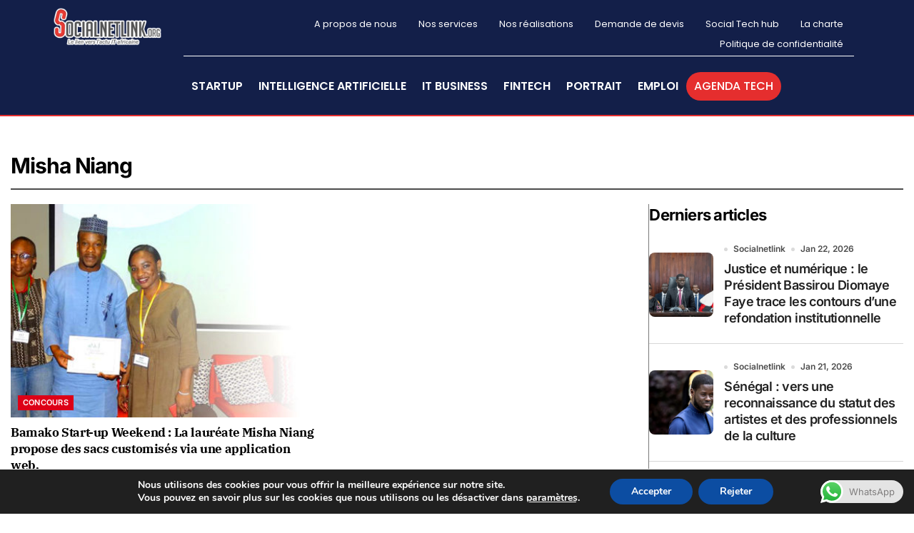

--- FILE ---
content_type: text/html; charset=UTF-8
request_url: https://www.socialnetlink.org/tag/misha-niang/
body_size: 38864
content:
<!DOCTYPE html>
<html lang="fr-FR">
<head>
	<meta charset="UTF-8">
		<meta name='robots' content='index, follow, max-image-preview:large, max-snippet:-1, max-video-preview:-1' />

	<!-- This site is optimized with the Yoast SEO plugin v25.2 - https://yoast.com/wordpress/plugins/seo/ -->
	<title>Misha Niang Archives - Actualités technologiques et startups au Sénégal et en Afrique</title>
	<link rel="canonical" href="https://www.socialnetlink.org/tag/misha-niang/" />
	<meta property="og:locale" content="fr_FR" />
	<meta property="og:type" content="article" />
	<meta property="og:title" content="Misha Niang Archives - Actualités technologiques et startups au Sénégal et en Afrique" />
	<meta property="og:url" content="https://www.socialnetlink.org/tag/misha-niang/" />
	<meta property="og:site_name" content="Actualités technologiques et startups au Sénégal et en Afrique" />
	<meta name="twitter:card" content="summary_large_image" />
	<meta name="twitter:site" content="@SocialNetLink" />
	<script type="application/ld+json" class="yoast-schema-graph">{"@context":"https://schema.org","@graph":[{"@type":"CollectionPage","@id":"https://www.socialnetlink.org/tag/misha-niang/","url":"https://www.socialnetlink.org/tag/misha-niang/","name":"Misha Niang Archives - Actualités technologiques et startups au Sénégal et en Afrique","isPartOf":{"@id":"https://www.socialnetlink.org/#website"},"primaryImageOfPage":{"@id":"https://www.socialnetlink.org/tag/misha-niang/#primaryimage"},"image":{"@id":"https://www.socialnetlink.org/tag/misha-niang/#primaryimage"},"thumbnailUrl":"https://www.socialnetlink.org/wp-content/uploads/2017/12/Bamako-Startup-Weekend_MishaNiang.jpg","inLanguage":"fr-FR"},{"@type":"ImageObject","inLanguage":"fr-FR","@id":"https://www.socialnetlink.org/tag/misha-niang/#primaryimage","url":"https://www.socialnetlink.org/wp-content/uploads/2017/12/Bamako-Startup-Weekend_MishaNiang.jpg","contentUrl":"https://www.socialnetlink.org/wp-content/uploads/2017/12/Bamako-Startup-Weekend_MishaNiang.jpg","width":1200,"height":500,"caption":"Bamako Startup Weekend Misha Niang, laureate"},{"@type":"WebSite","@id":"https://www.socialnetlink.org/#website","url":"https://www.socialnetlink.org/","name":"Actualités technologiques et startups au Sénégal et en Afrique","description":"Numérique- Technologies- Innovation- Startup- Sénégal - Afrique-Bourses et Emplois","publisher":{"@id":"https://www.socialnetlink.org/#organization"},"potentialAction":[{"@type":"SearchAction","target":{"@type":"EntryPoint","urlTemplate":"https://www.socialnetlink.org/?s={search_term_string}"},"query-input":{"@type":"PropertyValueSpecification","valueRequired":true,"valueName":"search_term_string"}}],"inLanguage":"fr-FR"},{"@type":"Organization","@id":"https://www.socialnetlink.org/#organization","name":"Social Net Link","url":"https://www.socialnetlink.org/","logo":{"@type":"ImageObject","inLanguage":"fr-FR","@id":"https://www.socialnetlink.org/#/schema/logo/image/","url":"https://www.socialnetlink.org/wp-content/uploads/2020/06/Logo-SNL.png","contentUrl":"https://www.socialnetlink.org/wp-content/uploads/2020/06/Logo-SNL.png","width":407,"height":205,"caption":"Social Net Link"},"image":{"@id":"https://www.socialnetlink.org/#/schema/logo/image/"},"sameAs":["https://facebook.com/Socialnetlink","https://x.com/SocialNetLink","https://www.instagram.com/social_net_link/?hl=fr","https://www.linkedin.com/company/socialnetlinklink/","https://www.pinterest.com/social_net_link/"]}]}</script>
	<!-- / Yoast SEO plugin. -->


<link rel="alternate" type="application/rss+xml" title="Actualités technologiques et  startups au Sénégal et en Afrique &raquo; Flux" href="https://www.socialnetlink.org/feed/" />
<link rel="alternate" type="application/rss+xml" title="Actualités technologiques et  startups au Sénégal et en Afrique &raquo; Flux des commentaires" href="https://www.socialnetlink.org/comments/feed/" />
<link rel="alternate" type="text/calendar" title="Actualités technologiques et  startups au Sénégal et en Afrique &raquo; Flux iCal" href="https://www.socialnetlink.org/events/?ical=1" />
<link rel="alternate" type="application/rss+xml" title="Actualités technologiques et  startups au Sénégal et en Afrique &raquo; Flux de l’étiquette Misha Niang" href="https://www.socialnetlink.org/tag/misha-niang/feed/" />
		<!-- This site uses the Google Analytics by MonsterInsights plugin v9.7.0 - Using Analytics tracking - https://www.monsterinsights.com/ -->
							<script src="//www.googletagmanager.com/gtag/js?id=G-HFZ5B66XT8"  data-cfasync="false" data-wpfc-render="false" type="text/javascript" async></script>
			<script data-cfasync="false" data-wpfc-render="false" type="text/javascript">
				var mi_version = '9.7.0';
				var mi_track_user = true;
				var mi_no_track_reason = '';
								var MonsterInsightsDefaultLocations = {"page_location":"https:\/\/www.socialnetlink.org\/tag\/misha-niang\/"};
								if ( typeof MonsterInsightsPrivacyGuardFilter === 'function' ) {
					var MonsterInsightsLocations = (typeof MonsterInsightsExcludeQuery === 'object') ? MonsterInsightsPrivacyGuardFilter( MonsterInsightsExcludeQuery ) : MonsterInsightsPrivacyGuardFilter( MonsterInsightsDefaultLocations );
				} else {
					var MonsterInsightsLocations = (typeof MonsterInsightsExcludeQuery === 'object') ? MonsterInsightsExcludeQuery : MonsterInsightsDefaultLocations;
				}

								var disableStrs = [
										'ga-disable-G-HFZ5B66XT8',
									];

				/* Function to detect opted out users */
				function __gtagTrackerIsOptedOut() {
					for (var index = 0; index < disableStrs.length; index++) {
						if (document.cookie.indexOf(disableStrs[index] + '=true') > -1) {
							return true;
						}
					}

					return false;
				}

				/* Disable tracking if the opt-out cookie exists. */
				if (__gtagTrackerIsOptedOut()) {
					for (var index = 0; index < disableStrs.length; index++) {
						window[disableStrs[index]] = true;
					}
				}

				/* Opt-out function */
				function __gtagTrackerOptout() {
					for (var index = 0; index < disableStrs.length; index++) {
						document.cookie = disableStrs[index] + '=true; expires=Thu, 31 Dec 2099 23:59:59 UTC; path=/';
						window[disableStrs[index]] = true;
					}
				}

				if ('undefined' === typeof gaOptout) {
					function gaOptout() {
						__gtagTrackerOptout();
					}
				}
								window.dataLayer = window.dataLayer || [];

				window.MonsterInsightsDualTracker = {
					helpers: {},
					trackers: {},
				};
				if (mi_track_user) {
					function __gtagDataLayer() {
						dataLayer.push(arguments);
					}

					function __gtagTracker(type, name, parameters) {
						if (!parameters) {
							parameters = {};
						}

						if (parameters.send_to) {
							__gtagDataLayer.apply(null, arguments);
							return;
						}

						if (type === 'event') {
														parameters.send_to = monsterinsights_frontend.v4_id;
							var hookName = name;
							if (typeof parameters['event_category'] !== 'undefined') {
								hookName = parameters['event_category'] + ':' + name;
							}

							if (typeof MonsterInsightsDualTracker.trackers[hookName] !== 'undefined') {
								MonsterInsightsDualTracker.trackers[hookName](parameters);
							} else {
								__gtagDataLayer('event', name, parameters);
							}
							
						} else {
							__gtagDataLayer.apply(null, arguments);
						}
					}

					__gtagTracker('js', new Date());
					__gtagTracker('set', {
						'developer_id.dZGIzZG': true,
											});
					if ( MonsterInsightsLocations.page_location ) {
						__gtagTracker('set', MonsterInsightsLocations);
					}
										__gtagTracker('config', 'G-HFZ5B66XT8', {"forceSSL":"true"} );
										window.gtag = __gtagTracker;										(function () {
						/* https://developers.google.com/analytics/devguides/collection/analyticsjs/ */
						/* ga and __gaTracker compatibility shim. */
						var noopfn = function () {
							return null;
						};
						var newtracker = function () {
							return new Tracker();
						};
						var Tracker = function () {
							return null;
						};
						var p = Tracker.prototype;
						p.get = noopfn;
						p.set = noopfn;
						p.send = function () {
							var args = Array.prototype.slice.call(arguments);
							args.unshift('send');
							__gaTracker.apply(null, args);
						};
						var __gaTracker = function () {
							var len = arguments.length;
							if (len === 0) {
								return;
							}
							var f = arguments[len - 1];
							if (typeof f !== 'object' || f === null || typeof f.hitCallback !== 'function') {
								if ('send' === arguments[0]) {
									var hitConverted, hitObject = false, action;
									if ('event' === arguments[1]) {
										if ('undefined' !== typeof arguments[3]) {
											hitObject = {
												'eventAction': arguments[3],
												'eventCategory': arguments[2],
												'eventLabel': arguments[4],
												'value': arguments[5] ? arguments[5] : 1,
											}
										}
									}
									if ('pageview' === arguments[1]) {
										if ('undefined' !== typeof arguments[2]) {
											hitObject = {
												'eventAction': 'page_view',
												'page_path': arguments[2],
											}
										}
									}
									if (typeof arguments[2] === 'object') {
										hitObject = arguments[2];
									}
									if (typeof arguments[5] === 'object') {
										Object.assign(hitObject, arguments[5]);
									}
									if ('undefined' !== typeof arguments[1].hitType) {
										hitObject = arguments[1];
										if ('pageview' === hitObject.hitType) {
											hitObject.eventAction = 'page_view';
										}
									}
									if (hitObject) {
										action = 'timing' === arguments[1].hitType ? 'timing_complete' : hitObject.eventAction;
										hitConverted = mapArgs(hitObject);
										__gtagTracker('event', action, hitConverted);
									}
								}
								return;
							}

							function mapArgs(args) {
								var arg, hit = {};
								var gaMap = {
									'eventCategory': 'event_category',
									'eventAction': 'event_action',
									'eventLabel': 'event_label',
									'eventValue': 'event_value',
									'nonInteraction': 'non_interaction',
									'timingCategory': 'event_category',
									'timingVar': 'name',
									'timingValue': 'value',
									'timingLabel': 'event_label',
									'page': 'page_path',
									'location': 'page_location',
									'title': 'page_title',
									'referrer' : 'page_referrer',
								};
								for (arg in args) {
																		if (!(!args.hasOwnProperty(arg) || !gaMap.hasOwnProperty(arg))) {
										hit[gaMap[arg]] = args[arg];
									} else {
										hit[arg] = args[arg];
									}
								}
								return hit;
							}

							try {
								f.hitCallback();
							} catch (ex) {
							}
						};
						__gaTracker.create = newtracker;
						__gaTracker.getByName = newtracker;
						__gaTracker.getAll = function () {
							return [];
						};
						__gaTracker.remove = noopfn;
						__gaTracker.loaded = true;
						window['__gaTracker'] = __gaTracker;
					})();
									} else {
										console.log("");
					(function () {
						function __gtagTracker() {
							return null;
						}

						window['__gtagTracker'] = __gtagTracker;
						window['gtag'] = __gtagTracker;
					})();
									}
			</script>
			
							<!-- / Google Analytics by MonsterInsights -->
		<style id='wp-img-auto-sizes-contain-inline-css' type='text/css'>
img:is([sizes=auto i],[sizes^="auto," i]){contain-intrinsic-size:3000px 1500px}
/*# sourceURL=wp-img-auto-sizes-contain-inline-css */
</style>
<link rel='stylesheet' id='blogdata-theme-fonts-css' href='https://www.socialnetlink.org/wp-content/fonts/145c37fe6d60a8d5570fa7b3d6bf56e8.css?ver=20201110' type='text/css' media='all' />
<link rel='stylesheet' id='ht_ctc_main_css-css' href='https://www.socialnetlink.org/wp-content/plugins/click-to-chat-for-whatsapp/new/inc/assets/css/main.css?ver=4.28' type='text/css' media='all' />
<link rel='stylesheet' id='sbr_styles-css' href='https://www.socialnetlink.org/wp-content/plugins/reviews-feed/assets/css/sbr-styles.min.css?ver=2.1.1' type='text/css' media='all' />
<link rel='stylesheet' id='sby_styles-css' href='https://www.socialnetlink.org/wp-content/plugins/feeds-for-youtube/css/sb-youtube-free.min.css?ver=2.4.0' type='text/css' media='all' />
<link rel='stylesheet' id='hfe-widgets-style-css' href='https://www.socialnetlink.org/wp-content/plugins/header-footer-elementor/inc/widgets-css/frontend.css?ver=2.3.2' type='text/css' media='all' />
<style id='wp-emoji-styles-inline-css' type='text/css'>

	img.wp-smiley, img.emoji {
		display: inline !important;
		border: none !important;
		box-shadow: none !important;
		height: 1em !important;
		width: 1em !important;
		margin: 0 0.07em !important;
		vertical-align: -0.1em !important;
		background: none !important;
		padding: 0 !important;
	}
/*# sourceURL=wp-emoji-styles-inline-css */
</style>
<link rel='stylesheet' id='wp-block-library-css' href='https://www.socialnetlink.org/wp-includes/css/dist/block-library/style.min.css?ver=6.9' type='text/css' media='all' />
<style id='wp-block-image-inline-css' type='text/css'>
.wp-block-image>a,.wp-block-image>figure>a{display:inline-block}.wp-block-image img{box-sizing:border-box;height:auto;max-width:100%;vertical-align:bottom}@media not (prefers-reduced-motion){.wp-block-image img.hide{visibility:hidden}.wp-block-image img.show{animation:show-content-image .4s}}.wp-block-image[style*=border-radius] img,.wp-block-image[style*=border-radius]>a{border-radius:inherit}.wp-block-image.has-custom-border img{box-sizing:border-box}.wp-block-image.aligncenter{text-align:center}.wp-block-image.alignfull>a,.wp-block-image.alignwide>a{width:100%}.wp-block-image.alignfull img,.wp-block-image.alignwide img{height:auto;width:100%}.wp-block-image .aligncenter,.wp-block-image .alignleft,.wp-block-image .alignright,.wp-block-image.aligncenter,.wp-block-image.alignleft,.wp-block-image.alignright{display:table}.wp-block-image .aligncenter>figcaption,.wp-block-image .alignleft>figcaption,.wp-block-image .alignright>figcaption,.wp-block-image.aligncenter>figcaption,.wp-block-image.alignleft>figcaption,.wp-block-image.alignright>figcaption{caption-side:bottom;display:table-caption}.wp-block-image .alignleft{float:left;margin:.5em 1em .5em 0}.wp-block-image .alignright{float:right;margin:.5em 0 .5em 1em}.wp-block-image .aligncenter{margin-left:auto;margin-right:auto}.wp-block-image :where(figcaption){margin-bottom:1em;margin-top:.5em}.wp-block-image.is-style-circle-mask img{border-radius:9999px}@supports ((-webkit-mask-image:none) or (mask-image:none)) or (-webkit-mask-image:none){.wp-block-image.is-style-circle-mask img{border-radius:0;-webkit-mask-image:url('data:image/svg+xml;utf8,<svg viewBox="0 0 100 100" xmlns="http://www.w3.org/2000/svg"><circle cx="50" cy="50" r="50"/></svg>');mask-image:url('data:image/svg+xml;utf8,<svg viewBox="0 0 100 100" xmlns="http://www.w3.org/2000/svg"><circle cx="50" cy="50" r="50"/></svg>');mask-mode:alpha;-webkit-mask-position:center;mask-position:center;-webkit-mask-repeat:no-repeat;mask-repeat:no-repeat;-webkit-mask-size:contain;mask-size:contain}}:root :where(.wp-block-image.is-style-rounded img,.wp-block-image .is-style-rounded img){border-radius:9999px}.wp-block-image figure{margin:0}.wp-lightbox-container{display:flex;flex-direction:column;position:relative}.wp-lightbox-container img{cursor:zoom-in}.wp-lightbox-container img:hover+button{opacity:1}.wp-lightbox-container button{align-items:center;backdrop-filter:blur(16px) saturate(180%);background-color:#5a5a5a40;border:none;border-radius:4px;cursor:zoom-in;display:flex;height:20px;justify-content:center;opacity:0;padding:0;position:absolute;right:16px;text-align:center;top:16px;width:20px;z-index:100}@media not (prefers-reduced-motion){.wp-lightbox-container button{transition:opacity .2s ease}}.wp-lightbox-container button:focus-visible{outline:3px auto #5a5a5a40;outline:3px auto -webkit-focus-ring-color;outline-offset:3px}.wp-lightbox-container button:hover{cursor:pointer;opacity:1}.wp-lightbox-container button:focus{opacity:1}.wp-lightbox-container button:focus,.wp-lightbox-container button:hover,.wp-lightbox-container button:not(:hover):not(:active):not(.has-background){background-color:#5a5a5a40;border:none}.wp-lightbox-overlay{box-sizing:border-box;cursor:zoom-out;height:100vh;left:0;overflow:hidden;position:fixed;top:0;visibility:hidden;width:100%;z-index:100000}.wp-lightbox-overlay .close-button{align-items:center;cursor:pointer;display:flex;justify-content:center;min-height:40px;min-width:40px;padding:0;position:absolute;right:calc(env(safe-area-inset-right) + 16px);top:calc(env(safe-area-inset-top) + 16px);z-index:5000000}.wp-lightbox-overlay .close-button:focus,.wp-lightbox-overlay .close-button:hover,.wp-lightbox-overlay .close-button:not(:hover):not(:active):not(.has-background){background:none;border:none}.wp-lightbox-overlay .lightbox-image-container{height:var(--wp--lightbox-container-height);left:50%;overflow:hidden;position:absolute;top:50%;transform:translate(-50%,-50%);transform-origin:top left;width:var(--wp--lightbox-container-width);z-index:9999999999}.wp-lightbox-overlay .wp-block-image{align-items:center;box-sizing:border-box;display:flex;height:100%;justify-content:center;margin:0;position:relative;transform-origin:0 0;width:100%;z-index:3000000}.wp-lightbox-overlay .wp-block-image img{height:var(--wp--lightbox-image-height);min-height:var(--wp--lightbox-image-height);min-width:var(--wp--lightbox-image-width);width:var(--wp--lightbox-image-width)}.wp-lightbox-overlay .wp-block-image figcaption{display:none}.wp-lightbox-overlay button{background:none;border:none}.wp-lightbox-overlay .scrim{background-color:#fff;height:100%;opacity:.9;position:absolute;width:100%;z-index:2000000}.wp-lightbox-overlay.active{visibility:visible}@media not (prefers-reduced-motion){.wp-lightbox-overlay.active{animation:turn-on-visibility .25s both}.wp-lightbox-overlay.active img{animation:turn-on-visibility .35s both}.wp-lightbox-overlay.show-closing-animation:not(.active){animation:turn-off-visibility .35s both}.wp-lightbox-overlay.show-closing-animation:not(.active) img{animation:turn-off-visibility .25s both}.wp-lightbox-overlay.zoom.active{animation:none;opacity:1;visibility:visible}.wp-lightbox-overlay.zoom.active .lightbox-image-container{animation:lightbox-zoom-in .4s}.wp-lightbox-overlay.zoom.active .lightbox-image-container img{animation:none}.wp-lightbox-overlay.zoom.active .scrim{animation:turn-on-visibility .4s forwards}.wp-lightbox-overlay.zoom.show-closing-animation:not(.active){animation:none}.wp-lightbox-overlay.zoom.show-closing-animation:not(.active) .lightbox-image-container{animation:lightbox-zoom-out .4s}.wp-lightbox-overlay.zoom.show-closing-animation:not(.active) .lightbox-image-container img{animation:none}.wp-lightbox-overlay.zoom.show-closing-animation:not(.active) .scrim{animation:turn-off-visibility .4s forwards}}@keyframes show-content-image{0%{visibility:hidden}99%{visibility:hidden}to{visibility:visible}}@keyframes turn-on-visibility{0%{opacity:0}to{opacity:1}}@keyframes turn-off-visibility{0%{opacity:1;visibility:visible}99%{opacity:0;visibility:visible}to{opacity:0;visibility:hidden}}@keyframes lightbox-zoom-in{0%{transform:translate(calc((-100vw + var(--wp--lightbox-scrollbar-width))/2 + var(--wp--lightbox-initial-left-position)),calc(-50vh + var(--wp--lightbox-initial-top-position))) scale(var(--wp--lightbox-scale))}to{transform:translate(-50%,-50%) scale(1)}}@keyframes lightbox-zoom-out{0%{transform:translate(-50%,-50%) scale(1);visibility:visible}99%{visibility:visible}to{transform:translate(calc((-100vw + var(--wp--lightbox-scrollbar-width))/2 + var(--wp--lightbox-initial-left-position)),calc(-50vh + var(--wp--lightbox-initial-top-position))) scale(var(--wp--lightbox-scale));visibility:hidden}}
/*# sourceURL=https://www.socialnetlink.org/wp-includes/blocks/image/style.min.css */
</style>
<style id='wp-block-image-theme-inline-css' type='text/css'>
:root :where(.wp-block-image figcaption){color:#555;font-size:13px;text-align:center}.is-dark-theme :root :where(.wp-block-image figcaption){color:#ffffffa6}.wp-block-image{margin:0 0 1em}
/*# sourceURL=https://www.socialnetlink.org/wp-includes/blocks/image/theme.min.css */
</style>
<style id='wp-block-latest-posts-inline-css' type='text/css'>
.wp-block-latest-posts{box-sizing:border-box}.wp-block-latest-posts.alignleft{margin-right:2em}.wp-block-latest-posts.alignright{margin-left:2em}.wp-block-latest-posts.wp-block-latest-posts__list{list-style:none}.wp-block-latest-posts.wp-block-latest-posts__list li{clear:both;overflow-wrap:break-word}.wp-block-latest-posts.is-grid{display:flex;flex-wrap:wrap}.wp-block-latest-posts.is-grid li{margin:0 1.25em 1.25em 0;width:100%}@media (min-width:600px){.wp-block-latest-posts.columns-2 li{width:calc(50% - .625em)}.wp-block-latest-posts.columns-2 li:nth-child(2n){margin-right:0}.wp-block-latest-posts.columns-3 li{width:calc(33.33333% - .83333em)}.wp-block-latest-posts.columns-3 li:nth-child(3n){margin-right:0}.wp-block-latest-posts.columns-4 li{width:calc(25% - .9375em)}.wp-block-latest-posts.columns-4 li:nth-child(4n){margin-right:0}.wp-block-latest-posts.columns-5 li{width:calc(20% - 1em)}.wp-block-latest-posts.columns-5 li:nth-child(5n){margin-right:0}.wp-block-latest-posts.columns-6 li{width:calc(16.66667% - 1.04167em)}.wp-block-latest-posts.columns-6 li:nth-child(6n){margin-right:0}}:root :where(.wp-block-latest-posts.is-grid){padding:0}:root :where(.wp-block-latest-posts.wp-block-latest-posts__list){padding-left:0}.wp-block-latest-posts__post-author,.wp-block-latest-posts__post-date{display:block;font-size:.8125em}.wp-block-latest-posts__post-excerpt,.wp-block-latest-posts__post-full-content{margin-bottom:1em;margin-top:.5em}.wp-block-latest-posts__featured-image a{display:inline-block}.wp-block-latest-posts__featured-image img{height:auto;max-width:100%;width:auto}.wp-block-latest-posts__featured-image.alignleft{float:left;margin-right:1em}.wp-block-latest-posts__featured-image.alignright{float:right;margin-left:1em}.wp-block-latest-posts__featured-image.aligncenter{margin-bottom:1em;text-align:center}
/*# sourceURL=https://www.socialnetlink.org/wp-includes/blocks/latest-posts/style.min.css */
</style>
<style id='wp-block-search-inline-css' type='text/css'>
.wp-block-search__button{margin-left:10px;word-break:normal}.wp-block-search__button.has-icon{line-height:0}.wp-block-search__button svg{height:1.25em;min-height:24px;min-width:24px;width:1.25em;fill:currentColor;vertical-align:text-bottom}:where(.wp-block-search__button){border:1px solid #ccc;padding:6px 10px}.wp-block-search__inside-wrapper{display:flex;flex:auto;flex-wrap:nowrap;max-width:100%}.wp-block-search__label{width:100%}.wp-block-search.wp-block-search__button-only .wp-block-search__button{box-sizing:border-box;display:flex;flex-shrink:0;justify-content:center;margin-left:0;max-width:100%}.wp-block-search.wp-block-search__button-only .wp-block-search__inside-wrapper{min-width:0!important;transition-property:width}.wp-block-search.wp-block-search__button-only .wp-block-search__input{flex-basis:100%;transition-duration:.3s}.wp-block-search.wp-block-search__button-only.wp-block-search__searchfield-hidden,.wp-block-search.wp-block-search__button-only.wp-block-search__searchfield-hidden .wp-block-search__inside-wrapper{overflow:hidden}.wp-block-search.wp-block-search__button-only.wp-block-search__searchfield-hidden .wp-block-search__input{border-left-width:0!important;border-right-width:0!important;flex-basis:0;flex-grow:0;margin:0;min-width:0!important;padding-left:0!important;padding-right:0!important;width:0!important}:where(.wp-block-search__input){appearance:none;border:1px solid #949494;flex-grow:1;font-family:inherit;font-size:inherit;font-style:inherit;font-weight:inherit;letter-spacing:inherit;line-height:inherit;margin-left:0;margin-right:0;min-width:3rem;padding:8px;text-decoration:unset!important;text-transform:inherit}:where(.wp-block-search__button-inside .wp-block-search__inside-wrapper){background-color:#fff;border:1px solid #949494;box-sizing:border-box;padding:4px}:where(.wp-block-search__button-inside .wp-block-search__inside-wrapper) .wp-block-search__input{border:none;border-radius:0;padding:0 4px}:where(.wp-block-search__button-inside .wp-block-search__inside-wrapper) .wp-block-search__input:focus{outline:none}:where(.wp-block-search__button-inside .wp-block-search__inside-wrapper) :where(.wp-block-search__button){padding:4px 8px}.wp-block-search.aligncenter .wp-block-search__inside-wrapper{margin:auto}.wp-block[data-align=right] .wp-block-search.wp-block-search__button-only .wp-block-search__inside-wrapper{float:right}
/*# sourceURL=https://www.socialnetlink.org/wp-includes/blocks/search/style.min.css */
</style>
<style id='wp-block-search-theme-inline-css' type='text/css'>
.wp-block-search .wp-block-search__label{font-weight:700}.wp-block-search__button{border:1px solid #ccc;padding:.375em .625em}
/*# sourceURL=https://www.socialnetlink.org/wp-includes/blocks/search/theme.min.css */
</style>
<style id='wp-block-paragraph-inline-css' type='text/css'>
.is-small-text{font-size:.875em}.is-regular-text{font-size:1em}.is-large-text{font-size:2.25em}.is-larger-text{font-size:3em}.has-drop-cap:not(:focus):first-letter{float:left;font-size:8.4em;font-style:normal;font-weight:100;line-height:.68;margin:.05em .1em 0 0;text-transform:uppercase}body.rtl .has-drop-cap:not(:focus):first-letter{float:none;margin-left:.1em}p.has-drop-cap.has-background{overflow:hidden}:root :where(p.has-background){padding:1.25em 2.375em}:where(p.has-text-color:not(.has-link-color)) a{color:inherit}p.has-text-align-left[style*="writing-mode:vertical-lr"],p.has-text-align-right[style*="writing-mode:vertical-rl"]{rotate:180deg}
/*# sourceURL=https://www.socialnetlink.org/wp-includes/blocks/paragraph/style.min.css */
</style>
<style id='global-styles-inline-css' type='text/css'>
:root{--wp--preset--aspect-ratio--square: 1;--wp--preset--aspect-ratio--4-3: 4/3;--wp--preset--aspect-ratio--3-4: 3/4;--wp--preset--aspect-ratio--3-2: 3/2;--wp--preset--aspect-ratio--2-3: 2/3;--wp--preset--aspect-ratio--16-9: 16/9;--wp--preset--aspect-ratio--9-16: 9/16;--wp--preset--color--black: #000000;--wp--preset--color--cyan-bluish-gray: #abb8c3;--wp--preset--color--white: #ffffff;--wp--preset--color--pale-pink: #f78da7;--wp--preset--color--vivid-red: #cf2e2e;--wp--preset--color--luminous-vivid-orange: #ff6900;--wp--preset--color--luminous-vivid-amber: #fcb900;--wp--preset--color--light-green-cyan: #7bdcb5;--wp--preset--color--vivid-green-cyan: #00d084;--wp--preset--color--pale-cyan-blue: #8ed1fc;--wp--preset--color--vivid-cyan-blue: #0693e3;--wp--preset--color--vivid-purple: #9b51e0;--wp--preset--gradient--vivid-cyan-blue-to-vivid-purple: linear-gradient(135deg,rgb(6,147,227) 0%,rgb(155,81,224) 100%);--wp--preset--gradient--light-green-cyan-to-vivid-green-cyan: linear-gradient(135deg,rgb(122,220,180) 0%,rgb(0,208,130) 100%);--wp--preset--gradient--luminous-vivid-amber-to-luminous-vivid-orange: linear-gradient(135deg,rgb(252,185,0) 0%,rgb(255,105,0) 100%);--wp--preset--gradient--luminous-vivid-orange-to-vivid-red: linear-gradient(135deg,rgb(255,105,0) 0%,rgb(207,46,46) 100%);--wp--preset--gradient--very-light-gray-to-cyan-bluish-gray: linear-gradient(135deg,rgb(238,238,238) 0%,rgb(169,184,195) 100%);--wp--preset--gradient--cool-to-warm-spectrum: linear-gradient(135deg,rgb(74,234,220) 0%,rgb(151,120,209) 20%,rgb(207,42,186) 40%,rgb(238,44,130) 60%,rgb(251,105,98) 80%,rgb(254,248,76) 100%);--wp--preset--gradient--blush-light-purple: linear-gradient(135deg,rgb(255,206,236) 0%,rgb(152,150,240) 100%);--wp--preset--gradient--blush-bordeaux: linear-gradient(135deg,rgb(254,205,165) 0%,rgb(254,45,45) 50%,rgb(107,0,62) 100%);--wp--preset--gradient--luminous-dusk: linear-gradient(135deg,rgb(255,203,112) 0%,rgb(199,81,192) 50%,rgb(65,88,208) 100%);--wp--preset--gradient--pale-ocean: linear-gradient(135deg,rgb(255,245,203) 0%,rgb(182,227,212) 50%,rgb(51,167,181) 100%);--wp--preset--gradient--electric-grass: linear-gradient(135deg,rgb(202,248,128) 0%,rgb(113,206,126) 100%);--wp--preset--gradient--midnight: linear-gradient(135deg,rgb(2,3,129) 0%,rgb(40,116,252) 100%);--wp--preset--font-size--small: 13px;--wp--preset--font-size--medium: 20px;--wp--preset--font-size--large: 36px;--wp--preset--font-size--x-large: 42px;--wp--preset--spacing--20: 0.44rem;--wp--preset--spacing--30: 0.67rem;--wp--preset--spacing--40: 1rem;--wp--preset--spacing--50: 1.5rem;--wp--preset--spacing--60: 2.25rem;--wp--preset--spacing--70: 3.38rem;--wp--preset--spacing--80: 5.06rem;--wp--preset--shadow--natural: 6px 6px 9px rgba(0, 0, 0, 0.2);--wp--preset--shadow--deep: 12px 12px 50px rgba(0, 0, 0, 0.4);--wp--preset--shadow--sharp: 6px 6px 0px rgba(0, 0, 0, 0.2);--wp--preset--shadow--outlined: 6px 6px 0px -3px rgb(255, 255, 255), 6px 6px rgb(0, 0, 0);--wp--preset--shadow--crisp: 6px 6px 0px rgb(0, 0, 0);}:where(.is-layout-flex){gap: 0.5em;}:where(.is-layout-grid){gap: 0.5em;}body .is-layout-flex{display: flex;}.is-layout-flex{flex-wrap: wrap;align-items: center;}.is-layout-flex > :is(*, div){margin: 0;}body .is-layout-grid{display: grid;}.is-layout-grid > :is(*, div){margin: 0;}:where(.wp-block-columns.is-layout-flex){gap: 2em;}:where(.wp-block-columns.is-layout-grid){gap: 2em;}:where(.wp-block-post-template.is-layout-flex){gap: 1.25em;}:where(.wp-block-post-template.is-layout-grid){gap: 1.25em;}.has-black-color{color: var(--wp--preset--color--black) !important;}.has-cyan-bluish-gray-color{color: var(--wp--preset--color--cyan-bluish-gray) !important;}.has-white-color{color: var(--wp--preset--color--white) !important;}.has-pale-pink-color{color: var(--wp--preset--color--pale-pink) !important;}.has-vivid-red-color{color: var(--wp--preset--color--vivid-red) !important;}.has-luminous-vivid-orange-color{color: var(--wp--preset--color--luminous-vivid-orange) !important;}.has-luminous-vivid-amber-color{color: var(--wp--preset--color--luminous-vivid-amber) !important;}.has-light-green-cyan-color{color: var(--wp--preset--color--light-green-cyan) !important;}.has-vivid-green-cyan-color{color: var(--wp--preset--color--vivid-green-cyan) !important;}.has-pale-cyan-blue-color{color: var(--wp--preset--color--pale-cyan-blue) !important;}.has-vivid-cyan-blue-color{color: var(--wp--preset--color--vivid-cyan-blue) !important;}.has-vivid-purple-color{color: var(--wp--preset--color--vivid-purple) !important;}.has-black-background-color{background-color: var(--wp--preset--color--black) !important;}.has-cyan-bluish-gray-background-color{background-color: var(--wp--preset--color--cyan-bluish-gray) !important;}.has-white-background-color{background-color: var(--wp--preset--color--white) !important;}.has-pale-pink-background-color{background-color: var(--wp--preset--color--pale-pink) !important;}.has-vivid-red-background-color{background-color: var(--wp--preset--color--vivid-red) !important;}.has-luminous-vivid-orange-background-color{background-color: var(--wp--preset--color--luminous-vivid-orange) !important;}.has-luminous-vivid-amber-background-color{background-color: var(--wp--preset--color--luminous-vivid-amber) !important;}.has-light-green-cyan-background-color{background-color: var(--wp--preset--color--light-green-cyan) !important;}.has-vivid-green-cyan-background-color{background-color: var(--wp--preset--color--vivid-green-cyan) !important;}.has-pale-cyan-blue-background-color{background-color: var(--wp--preset--color--pale-cyan-blue) !important;}.has-vivid-cyan-blue-background-color{background-color: var(--wp--preset--color--vivid-cyan-blue) !important;}.has-vivid-purple-background-color{background-color: var(--wp--preset--color--vivid-purple) !important;}.has-black-border-color{border-color: var(--wp--preset--color--black) !important;}.has-cyan-bluish-gray-border-color{border-color: var(--wp--preset--color--cyan-bluish-gray) !important;}.has-white-border-color{border-color: var(--wp--preset--color--white) !important;}.has-pale-pink-border-color{border-color: var(--wp--preset--color--pale-pink) !important;}.has-vivid-red-border-color{border-color: var(--wp--preset--color--vivid-red) !important;}.has-luminous-vivid-orange-border-color{border-color: var(--wp--preset--color--luminous-vivid-orange) !important;}.has-luminous-vivid-amber-border-color{border-color: var(--wp--preset--color--luminous-vivid-amber) !important;}.has-light-green-cyan-border-color{border-color: var(--wp--preset--color--light-green-cyan) !important;}.has-vivid-green-cyan-border-color{border-color: var(--wp--preset--color--vivid-green-cyan) !important;}.has-pale-cyan-blue-border-color{border-color: var(--wp--preset--color--pale-cyan-blue) !important;}.has-vivid-cyan-blue-border-color{border-color: var(--wp--preset--color--vivid-cyan-blue) !important;}.has-vivid-purple-border-color{border-color: var(--wp--preset--color--vivid-purple) !important;}.has-vivid-cyan-blue-to-vivid-purple-gradient-background{background: var(--wp--preset--gradient--vivid-cyan-blue-to-vivid-purple) !important;}.has-light-green-cyan-to-vivid-green-cyan-gradient-background{background: var(--wp--preset--gradient--light-green-cyan-to-vivid-green-cyan) !important;}.has-luminous-vivid-amber-to-luminous-vivid-orange-gradient-background{background: var(--wp--preset--gradient--luminous-vivid-amber-to-luminous-vivid-orange) !important;}.has-luminous-vivid-orange-to-vivid-red-gradient-background{background: var(--wp--preset--gradient--luminous-vivid-orange-to-vivid-red) !important;}.has-very-light-gray-to-cyan-bluish-gray-gradient-background{background: var(--wp--preset--gradient--very-light-gray-to-cyan-bluish-gray) !important;}.has-cool-to-warm-spectrum-gradient-background{background: var(--wp--preset--gradient--cool-to-warm-spectrum) !important;}.has-blush-light-purple-gradient-background{background: var(--wp--preset--gradient--blush-light-purple) !important;}.has-blush-bordeaux-gradient-background{background: var(--wp--preset--gradient--blush-bordeaux) !important;}.has-luminous-dusk-gradient-background{background: var(--wp--preset--gradient--luminous-dusk) !important;}.has-pale-ocean-gradient-background{background: var(--wp--preset--gradient--pale-ocean) !important;}.has-electric-grass-gradient-background{background: var(--wp--preset--gradient--electric-grass) !important;}.has-midnight-gradient-background{background: var(--wp--preset--gradient--midnight) !important;}.has-small-font-size{font-size: var(--wp--preset--font-size--small) !important;}.has-medium-font-size{font-size: var(--wp--preset--font-size--medium) !important;}.has-large-font-size{font-size: var(--wp--preset--font-size--large) !important;}.has-x-large-font-size{font-size: var(--wp--preset--font-size--x-large) !important;}
/*# sourceURL=global-styles-inline-css */
</style>

<style id='classic-theme-styles-inline-css' type='text/css'>
/*! This file is auto-generated */
.wp-block-button__link{color:#fff;background-color:#32373c;border-radius:9999px;box-shadow:none;text-decoration:none;padding:calc(.667em + 2px) calc(1.333em + 2px);font-size:1.125em}.wp-block-file__button{background:#32373c;color:#fff;text-decoration:none}
/*# sourceURL=/wp-includes/css/classic-themes.min.css */
</style>
<link rel='stylesheet' id='SFSImainCss-css' href='https://www.socialnetlink.org/wp-content/plugins/ultimate-social-media-icons/css/sfsi-style.css?ver=2.9.5' type='text/css' media='all' />
<link rel='stylesheet' id='tribe-events-v2-single-skeleton-css' href='https://www.socialnetlink.org/wp-content/plugins/the-events-calendar/build/css/tribe-events-single-skeleton.css?ver=6.15.11' type='text/css' media='all' />
<link rel='stylesheet' id='tribe-events-v2-single-skeleton-full-css' href='https://www.socialnetlink.org/wp-content/plugins/the-events-calendar/build/css/tribe-events-single-full.css?ver=6.15.11' type='text/css' media='all' />
<link rel='stylesheet' id='tec-events-elementor-widgets-base-styles-css' href='https://www.socialnetlink.org/wp-content/plugins/the-events-calendar/build/css/integrations/plugins/elementor/widgets/widget-base.css?ver=6.15.11' type='text/css' media='all' />
<link rel='stylesheet' id='hfe-style-css' href='https://www.socialnetlink.org/wp-content/plugins/header-footer-elementor/assets/css/header-footer-elementor.css?ver=2.3.2' type='text/css' media='all' />
<style id='hfe-style-inline-css' type='text/css'>

		.force-stretched-header {
			width: 100vw;
			position: relative;
			margin-left: -50vw;
			left: 50%;
		}header#masthead {
				display: none;
			}footer#colophon {
				display: none;
			}
/*# sourceURL=hfe-style-inline-css */
</style>
<link rel='stylesheet' id='elementor-icons-css' href='https://www.socialnetlink.org/wp-content/plugins/elementor/assets/lib/eicons/css/elementor-icons.min.css?ver=5.43.0' type='text/css' media='all' />
<link rel='stylesheet' id='elementor-frontend-css' href='https://www.socialnetlink.org/wp-content/plugins/elementor/assets/css/frontend.min.css?ver=3.31.3' type='text/css' media='all' />
<link rel='stylesheet' id='elementor-post-47219-css' href='https://www.socialnetlink.org/wp-content/uploads/elementor/css/post-47219.css?ver=1769100733' type='text/css' media='all' />
<link rel='stylesheet' id='sby-styles-css' href='https://www.socialnetlink.org/wp-content/plugins/feeds-for-youtube/css/sb-youtube-free.min.css?ver=2.4.0' type='text/css' media='all' />
<link rel='stylesheet' id='she-header-style-css' href='https://www.socialnetlink.org/wp-content/plugins/sticky-header-effects-for-elementor/assets/css/she-header-style.css?ver=2.1.1' type='text/css' media='all' />
<link rel='stylesheet' id='nekit-fonts-css' href='https://www.socialnetlink.org/wp-content/fonts/9853823a2c4b9b9dde0bab0626ca7a6d.css' type='text/css' media='all' />
<link rel='stylesheet' id='nekit-swiper-css' href='https://www.socialnetlink.org/wp-content/plugins/news-kit-elementor-addons/includes/assets/external/swiper/swiper-bundle.min.css?ver=6.9' type='text/css' media='all' />
<link rel='stylesheet' id='slick-css' href='https://www.socialnetlink.org/wp-content/plugins/news-kit-elementor-addons/includes/assets/external/slick/slick.min.css?ver=6.9' type='text/css' media='all' />
<link rel='stylesheet' id='nekit-main-one-css' href='https://www.socialnetlink.org/wp-content/plugins/news-kit-elementor-addons/includes/assets/css/frontend-style-one.css?ver=6.9' type='text/css' media='all' />
<link rel='stylesheet' id='nekit-main-css' href='https://www.socialnetlink.org/wp-content/plugins/news-kit-elementor-addons/includes/assets/css/frontend-style.css?ver=6.9' type='text/css' media='all' />
<style id='nekit-main-inline-css' type='text/css'>
#menu-item-88632 .nekit-mega-menu-container.nekit-megamenu-custom-width { width: 0px;  }  @media (max-width: 768px) { #menu-item-88632 .nekit-mega-menu-container.nekit-megamenu-custom-width { width: 0px;  } } @media (max-width: 480px) { #menu-item-88632 .nekit-mega-menu-container.nekit-megamenu-custom-width { width: 0px;  } } #menu-item-88634 .nekit-mega-menu-container.nekit-megamenu-custom-width { width: 0px;  }  @media (max-width: 768px) { #menu-item-88634 .nekit-mega-menu-container.nekit-megamenu-custom-width { width: 0px;  } } @media (max-width: 480px) { #menu-item-88634 .nekit-mega-menu-container.nekit-megamenu-custom-width { width: 0px;  } } #menu-item-88635 .nekit-mega-menu-container.nekit-megamenu-custom-width { width: 0px;  }  @media (max-width: 768px) { #menu-item-88635 .nekit-mega-menu-container.nekit-megamenu-custom-width { width: 0px;  } } @media (max-width: 480px) { #menu-item-88635 .nekit-mega-menu-container.nekit-megamenu-custom-width { width: 0px;  } } #menu-item-88636 .nekit-mega-menu-container.nekit-megamenu-custom-width { width: 0px;  }  @media (max-width: 768px) { #menu-item-88636 .nekit-mega-menu-container.nekit-megamenu-custom-width { width: 0px;  } } @media (max-width: 480px) { #menu-item-88636 .nekit-mega-menu-container.nekit-megamenu-custom-width { width: 0px;  } } #menu-item-88758 .nekit-mega-menu-container.nekit-megamenu-custom-width { width: 0px;  }  @media (max-width: 768px) { #menu-item-88758 .nekit-mega-menu-container.nekit-megamenu-custom-width { width: 0px;  } } @media (max-width: 480px) { #menu-item-88758 .nekit-mega-menu-container.nekit-megamenu-custom-width { width: 0px;  } } #menu-item-88844 .nekit-mega-menu-container.nekit-megamenu-custom-width { width: 0px;  }  @media (max-width: 768px) { #menu-item-88844 .nekit-mega-menu-container.nekit-megamenu-custom-width { width: 0px;  } } @media (max-width: 480px) { #menu-item-88844 .nekit-mega-menu-container.nekit-megamenu-custom-width { width: 0px;  } } #menu-item-88845 .nekit-mega-menu-container.nekit-megamenu-custom-width { width: 0px;  }  @media (max-width: 768px) { #menu-item-88845 .nekit-mega-menu-container.nekit-megamenu-custom-width { width: 0px;  } } @media (max-width: 480px) { #menu-item-88845 .nekit-mega-menu-container.nekit-megamenu-custom-width { width: 0px;  } } #menu-item-88846 .nekit-mega-menu-container.nekit-megamenu-custom-width { width: 0px;  }  @media (max-width: 768px) { #menu-item-88846 .nekit-mega-menu-container.nekit-megamenu-custom-width { width: 0px;  } } @media (max-width: 480px) { #menu-item-88846 .nekit-mega-menu-container.nekit-megamenu-custom-width { width: 0px;  } } #menu-item-88757 .nekit-mega-menu-container.nekit-megamenu-custom-width { width: 0px;  }  @media (max-width: 768px) { #menu-item-88757 .nekit-mega-menu-container.nekit-megamenu-custom-width { width: 0px;  } } @media (max-width: 480px) { #menu-item-88757 .nekit-mega-menu-container.nekit-megamenu-custom-width { width: 0px;  } } #menu-item-90040 .nekit-mega-menu-container.nekit-megamenu-custom-width { width: 0px;  }  @media (max-width: 768px) { #menu-item-90040 .nekit-mega-menu-container.nekit-megamenu-custom-width { width: 0px;  } } @media (max-width: 480px) { #menu-item-90040 .nekit-mega-menu-container.nekit-megamenu-custom-width { width: 0px;  } } #menu-item-90041 .nekit-mega-menu-container.nekit-megamenu-custom-width { width: 0px;  }  @media (max-width: 768px) { #menu-item-90041 .nekit-mega-menu-container.nekit-megamenu-custom-width { width: 0px;  } } @media (max-width: 480px) { #menu-item-90041 .nekit-mega-menu-container.nekit-megamenu-custom-width { width: 0px;  } } #menu-item-88627 .nekit-mega-menu-container.nekit-megamenu-custom-width { width: 0px;  }  @media (max-width: 768px) { #menu-item-88627 .nekit-mega-menu-container.nekit-megamenu-custom-width { width: 0px;  } } @media (max-width: 480px) { #menu-item-88627 .nekit-mega-menu-container.nekit-megamenu-custom-width { width: 0px;  } } #menu-item-88628 .nekit-mega-menu-container.nekit-megamenu-custom-width { width: 0px;  }  @media (max-width: 768px) { #menu-item-88628 .nekit-mega-menu-container.nekit-megamenu-custom-width { width: 0px;  } } @media (max-width: 480px) { #menu-item-88628 .nekit-mega-menu-container.nekit-megamenu-custom-width { width: 0px;  } } #menu-item-88629 .nekit-mega-menu-container.nekit-megamenu-custom-width { width: 0px;  }  @media (max-width: 768px) { #menu-item-88629 .nekit-mega-menu-container.nekit-megamenu-custom-width { width: 0px;  } } @media (max-width: 480px) { #menu-item-88629 .nekit-mega-menu-container.nekit-megamenu-custom-width { width: 0px;  } } #menu-item-88630 .nekit-mega-menu-container.nekit-megamenu-custom-width { width: 0px;  }  @media (max-width: 768px) { #menu-item-88630 .nekit-mega-menu-container.nekit-megamenu-custom-width { width: 0px;  } } @media (max-width: 480px) { #menu-item-88630 .nekit-mega-menu-container.nekit-megamenu-custom-width { width: 0px;  } } #menu-item-88814 .nekit-mega-menu-container.nekit-megamenu-custom-width { width: 0px;  }  @media (max-width: 768px) { #menu-item-88814 .nekit-mega-menu-container.nekit-megamenu-custom-width { width: 0px;  } } @media (max-width: 480px) { #menu-item-88814 .nekit-mega-menu-container.nekit-megamenu-custom-width { width: 0px;  } } #menu-item-88928 .nekit-mega-menu-container.nekit-megamenu-custom-width { width: 0px;  }  @media (max-width: 768px) { #menu-item-88928 .nekit-mega-menu-container.nekit-megamenu-custom-width { width: 0px;  } } @media (max-width: 480px) { #menu-item-88928 .nekit-mega-menu-container.nekit-megamenu-custom-width { width: 0px;  } } #menu-item-88815 .nekit-mega-menu-container.nekit-megamenu-custom-width { width: 0px;  }  @media (max-width: 768px) { #menu-item-88815 .nekit-mega-menu-container.nekit-megamenu-custom-width { width: 0px;  } } @media (max-width: 480px) { #menu-item-88815 .nekit-mega-menu-container.nekit-megamenu-custom-width { width: 0px;  } } #menu-item-88816 .nekit-mega-menu-container.nekit-megamenu-custom-width { width: 0px;  }  @media (max-width: 768px) { #menu-item-88816 .nekit-mega-menu-container.nekit-megamenu-custom-width { width: 0px;  } } @media (max-width: 480px) { #menu-item-88816 .nekit-mega-menu-container.nekit-megamenu-custom-width { width: 0px;  } } #menu-item-88611 .nekit-mega-menu-container.nekit-megamenu-custom-width { width: 0px;  }  @media (max-width: 768px) { #menu-item-88611 .nekit-mega-menu-container.nekit-megamenu-custom-width { width: 0px;  } } @media (max-width: 480px) { #menu-item-88611 .nekit-mega-menu-container.nekit-megamenu-custom-width { width: 0px;  } } #menu-item-88612 .nekit-mega-menu-container.nekit-megamenu-custom-width { width: 0px;  }  @media (max-width: 768px) { #menu-item-88612 .nekit-mega-menu-container.nekit-megamenu-custom-width { width: 0px;  } } @media (max-width: 480px) { #menu-item-88612 .nekit-mega-menu-container.nekit-megamenu-custom-width { width: 0px;  } } #menu-item-88613 .nekit-mega-menu-container.nekit-megamenu-custom-width { width: 0px;  }  @media (max-width: 768px) { #menu-item-88613 .nekit-mega-menu-container.nekit-megamenu-custom-width { width: 0px;  } } @media (max-width: 480px) { #menu-item-88613 .nekit-mega-menu-container.nekit-megamenu-custom-width { width: 0px;  } } #menu-item-88614 .nekit-mega-menu-container.nekit-megamenu-custom-width { width: 0px;  }  @media (max-width: 768px) { #menu-item-88614 .nekit-mega-menu-container.nekit-megamenu-custom-width { width: 0px;  } } @media (max-width: 480px) { #menu-item-88614 .nekit-mega-menu-container.nekit-megamenu-custom-width { width: 0px;  } } #menu-item-88615 .nekit-mega-menu-container.nekit-megamenu-custom-width { width: 0px;  }  @media (max-width: 768px) { #menu-item-88615 .nekit-mega-menu-container.nekit-megamenu-custom-width { width: 0px;  } } @media (max-width: 480px) { #menu-item-88615 .nekit-mega-menu-container.nekit-megamenu-custom-width { width: 0px;  } } #menu-item-88927 .nekit-mega-menu-container.nekit-megamenu-custom-width { width: 0px;  }  @media (max-width: 768px) { #menu-item-88927 .nekit-mega-menu-container.nekit-megamenu-custom-width { width: 0px;  } } @media (max-width: 480px) { #menu-item-88927 .nekit-mega-menu-container.nekit-megamenu-custom-width { width: 0px;  } }
/*# sourceURL=nekit-main-inline-css */
</style>
<link rel='stylesheet' id='nekit-link-animation-css' href='https://www.socialnetlink.org/wp-content/plugins/news-kit-elementor-addons/includes/assets/css/link-animation.css?ver=6.9' type='text/css' media='all' />
<link rel='stylesheet' id='nekit-text-animation-css' href='https://www.socialnetlink.org/wp-content/plugins/news-kit-elementor-addons/includes/assets/css/text-animation.css?ver=6.9' type='text/css' media='all' />
<link rel='stylesheet' id='fontawesome-css' href='https://www.socialnetlink.org/wp-content/plugins/news-kit-elementor-addons/includes/assets/external/fontawesome/css/all.min.css?ver=6.9' type='text/css' media='all' />
<link rel='stylesheet' id='nekit-main-responsive-one-css' href='https://www.socialnetlink.org/wp-content/plugins/news-kit-elementor-addons/includes/assets/css/frontend-responsive-one.css?ver=6.9' type='text/css' media='all' />
<link rel='stylesheet' id='nekit-main-responsive-css' href='https://www.socialnetlink.org/wp-content/plugins/news-kit-elementor-addons/includes/assets/css/frontend-responsive.css?ver=6.9' type='text/css' media='all' />
<link rel='stylesheet' id='nekit-grid-css-css' href='https://www.socialnetlink.org/wp-content/plugins/news-kit-elementor-addons/includes/assets/css/widgets/grid.css?ver=6.9' type='text/css' media='all' />
<link rel='stylesheet' id='nekit-carousel-css-css' href='https://www.socialnetlink.org/wp-content/plugins/news-kit-elementor-addons/includes/assets/css/widgets/carousel.css?ver=6.9' type='text/css' media='all' />
<link rel='stylesheet' id='nekit-list-css-css' href='https://www.socialnetlink.org/wp-content/plugins/news-kit-elementor-addons/includes/assets/css/widgets/list.css?ver=6.9' type='text/css' media='all' />
<link rel='stylesheet' id='nekit-filter-css-css' href='https://www.socialnetlink.org/wp-content/plugins/news-kit-elementor-addons/includes/assets/css/widgets/filter.css?ver=6.9' type='text/css' media='all' />
<link rel='stylesheet' id='nekit-main-banner-css-css' href='https://www.socialnetlink.org/wp-content/plugins/news-kit-elementor-addons/includes/assets/css/widgets/main-banner.css?ver=6.9' type='text/css' media='all' />
<link rel='stylesheet' id='nekit-single-css-css' href='https://www.socialnetlink.org/wp-content/plugins/news-kit-elementor-addons/includes/assets/css/widgets/single.css?ver=6.9' type='text/css' media='all' />
<link rel='stylesheet' id='nekit-comment-css-css' href='https://www.socialnetlink.org/wp-content/plugins/news-kit-elementor-addons/includes/assets/css/widgets/comment.css?ver=6.9' type='text/css' media='all' />
<link rel='stylesheet' id='nekit-news-block-css-css' href='https://www.socialnetlink.org/wp-content/plugins/news-kit-elementor-addons/includes/assets/css/widgets/news-block.css?ver=6.9' type='text/css' media='all' />
<link rel='stylesheet' id='nekit-table-css-css' href='https://www.socialnetlink.org/wp-content/plugins/news-kit-elementor-addons/includes/assets/css/widgets/table.css?ver=6.9' type='text/css' media='all' />
<link rel='stylesheet' id='nekit-ticker-news-css-css' href='https://www.socialnetlink.org/wp-content/plugins/news-kit-elementor-addons/includes/assets/css/widgets/ticker-news.css?ver=6.9' type='text/css' media='all' />
<link rel='stylesheet' id='nekit-social-share-css-css' href='https://www.socialnetlink.org/wp-content/plugins/news-kit-elementor-addons/includes/assets/css/widgets/social-share.css?ver=6.9' type='text/css' media='all' />
<link rel='stylesheet' id='nekit-preloader-animation-css' href='https://www.socialnetlink.org/wp-content/plugins/news-kit-elementor-addons/includes/assets/css/preloader-animation.css?ver=6.9' type='text/css' media='all' />
<link rel='stylesheet' id='nekit-popup-css' href='https://www.socialnetlink.org/wp-content/plugins/news-kit-elementor-addons/includes/assets/css/popup-builder.css?ver=6.9' type='text/css' media='all' />
<link rel='stylesheet' id='elementor-post-89232-css' href='https://www.socialnetlink.org/wp-content/uploads/elementor/css/post-89232.css?ver=1769100733' type='text/css' media='all' />
<link rel='stylesheet' id='elementor-post-88603-css' href='https://www.socialnetlink.org/wp-content/uploads/elementor/css/post-88603.css?ver=1769100733' type='text/css' media='all' />
<link rel='stylesheet' id='all-css-css' href='https://www.socialnetlink.org/wp-content/themes/blogdata/css/all.css?ver=6.9' type='text/css' media='all' />
<link rel='stylesheet' id='dark-css' href='https://www.socialnetlink.org/wp-content/themes/blogdata/css/colors/dark.css?ver=6.9' type='text/css' media='all' />
<link rel='stylesheet' id='core-css' href='https://www.socialnetlink.org/wp-content/themes/blogdata/css/core.css?ver=6.9' type='text/css' media='all' />
<link rel='stylesheet' id='blogdata-style-css' href='https://www.socialnetlink.org/wp-content/themes/blogdata/style.css?ver=6.9' type='text/css' media='all' />
<style id='blogdata-style-inline-css' type='text/css'>
.bs-menu-full .navbar-brand img { width: 0px;} footer .bs-footer-bottom-area .custom-logo, footer .bs-footer-copyright .custom-logo { width: 0px;} footer .bs-footer-bottom-area .custom-logo, footer .bs-footer-copyright .custom-logo { height: 0px;} 
/*# sourceURL=blogdata-style-inline-css */
</style>
<link rel='stylesheet' id='wp-core-css' href='https://www.socialnetlink.org/wp-content/themes/blogdata/css/wp-core.css?ver=6.9' type='text/css' media='all' />
<link rel='stylesheet' id='woocommerce-css-css' href='https://www.socialnetlink.org/wp-content/themes/blogdata/css/woo.css?ver=6.9' type='text/css' media='all' />
<link rel='stylesheet' id='default-css' href='https://www.socialnetlink.org/wp-content/themes/blogdata/css/colors/default.css?ver=6.9' type='text/css' media='all' />
<link rel='stylesheet' id='swiper-bundle-css-css' href='https://www.socialnetlink.org/wp-content/themes/blogdata/css/swiper-bundle.css?ver=6.9' type='text/css' media='all' />
<link rel='stylesheet' id='menu-core-css-css' href='https://www.socialnetlink.org/wp-content/themes/blogdata/css/sm-core-css.css?ver=6.9' type='text/css' media='all' />
<link rel='stylesheet' id='smartmenus-css' href='https://www.socialnetlink.org/wp-content/themes/blogdata/css/sm-clean.css?ver=6.9' type='text/css' media='all' />
<link rel='stylesheet' id='heateor_sss_frontend_css-css' href='https://www.socialnetlink.org/wp-content/plugins/sassy-social-share/public/css/sassy-social-share-public.css?ver=3.3.78' type='text/css' media='all' />
<style id='heateor_sss_frontend_css-inline-css' type='text/css'>
.heateor_sss_button_instagram span.heateor_sss_svg,a.heateor_sss_instagram span.heateor_sss_svg{background:radial-gradient(circle at 30% 107%,#fdf497 0,#fdf497 5%,#fd5949 45%,#d6249f 60%,#285aeb 90%)}.heateor_sss_horizontal_sharing .heateor_sss_svg,.heateor_sss_standard_follow_icons_container .heateor_sss_svg{color:#fff;border-width:0px;border-style:solid;border-color:transparent}.heateor_sss_horizontal_sharing .heateorSssTCBackground{color:#666}.heateor_sss_horizontal_sharing span.heateor_sss_svg:hover,.heateor_sss_standard_follow_icons_container span.heateor_sss_svg:hover{border-color:transparent;}.heateor_sss_vertical_sharing span.heateor_sss_svg,.heateor_sss_floating_follow_icons_container span.heateor_sss_svg{color:#fff;border-width:0px;border-style:solid;border-color:transparent;}.heateor_sss_vertical_sharing .heateorSssTCBackground{color:#666;}.heateor_sss_vertical_sharing span.heateor_sss_svg:hover,.heateor_sss_floating_follow_icons_container span.heateor_sss_svg:hover{border-color:transparent;}@media screen and (max-width:783px) {.heateor_sss_vertical_sharing{display:none!important}}
/*# sourceURL=heateor_sss_frontend_css-inline-css */
</style>
<link rel='stylesheet' id='hfe-elementor-icons-css' href='https://www.socialnetlink.org/wp-content/plugins/elementor/assets/lib/eicons/css/elementor-icons.min.css?ver=5.34.0' type='text/css' media='all' />
<link rel='stylesheet' id='hfe-icons-list-css' href='https://www.socialnetlink.org/wp-content/plugins/elementor/assets/css/widget-icon-list.min.css?ver=3.24.3' type='text/css' media='all' />
<link rel='stylesheet' id='hfe-social-icons-css' href='https://www.socialnetlink.org/wp-content/plugins/elementor/assets/css/widget-social-icons.min.css?ver=3.24.0' type='text/css' media='all' />
<link rel='stylesheet' id='hfe-social-share-icons-brands-css' href='https://www.socialnetlink.org/wp-content/plugins/elementor/assets/lib/font-awesome/css/brands.css?ver=5.15.3' type='text/css' media='all' />
<link rel='stylesheet' id='hfe-social-share-icons-fontawesome-css' href='https://www.socialnetlink.org/wp-content/plugins/elementor/assets/lib/font-awesome/css/fontawesome.css?ver=5.15.3' type='text/css' media='all' />
<link rel='stylesheet' id='hfe-nav-menu-icons-css' href='https://www.socialnetlink.org/wp-content/plugins/elementor/assets/lib/font-awesome/css/solid.css?ver=5.15.3' type='text/css' media='all' />
<link rel='stylesheet' id='moove_gdpr_frontend-css' href='https://www.socialnetlink.org/wp-content/plugins/gdpr-cookie-compliance/dist/styles/gdpr-main.css?ver=5.0.5' type='text/css' media='all' />
<style id='moove_gdpr_frontend-inline-css' type='text/css'>
#moove_gdpr_cookie_modal,#moove_gdpr_cookie_info_bar,.gdpr_cookie_settings_shortcode_content{font-family:&#039;Nunito&#039;,sans-serif}#moove_gdpr_save_popup_settings_button{background-color:#373737;color:#fff}#moove_gdpr_save_popup_settings_button:hover{background-color:#000}#moove_gdpr_cookie_info_bar .moove-gdpr-info-bar-container .moove-gdpr-info-bar-content a.mgbutton,#moove_gdpr_cookie_info_bar .moove-gdpr-info-bar-container .moove-gdpr-info-bar-content button.mgbutton{background-color:#0c4da2}#moove_gdpr_cookie_modal .moove-gdpr-modal-content .moove-gdpr-modal-footer-content .moove-gdpr-button-holder a.mgbutton,#moove_gdpr_cookie_modal .moove-gdpr-modal-content .moove-gdpr-modal-footer-content .moove-gdpr-button-holder button.mgbutton,.gdpr_cookie_settings_shortcode_content .gdpr-shr-button.button-green{background-color:#0c4da2;border-color:#0c4da2}#moove_gdpr_cookie_modal .moove-gdpr-modal-content .moove-gdpr-modal-footer-content .moove-gdpr-button-holder a.mgbutton:hover,#moove_gdpr_cookie_modal .moove-gdpr-modal-content .moove-gdpr-modal-footer-content .moove-gdpr-button-holder button.mgbutton:hover,.gdpr_cookie_settings_shortcode_content .gdpr-shr-button.button-green:hover{background-color:#fff;color:#0c4da2}#moove_gdpr_cookie_modal .moove-gdpr-modal-content .moove-gdpr-modal-close i,#moove_gdpr_cookie_modal .moove-gdpr-modal-content .moove-gdpr-modal-close span.gdpr-icon{background-color:#0c4da2;border:1px solid #0c4da2}#moove_gdpr_cookie_info_bar span.change-settings-button.focus-g,#moove_gdpr_cookie_info_bar span.change-settings-button:focus,#moove_gdpr_cookie_info_bar button.change-settings-button.focus-g,#moove_gdpr_cookie_info_bar button.change-settings-button:focus{-webkit-box-shadow:0 0 1px 3px #0c4da2;-moz-box-shadow:0 0 1px 3px #0c4da2;box-shadow:0 0 1px 3px #0c4da2}#moove_gdpr_cookie_modal .moove-gdpr-modal-content .moove-gdpr-modal-close i:hover,#moove_gdpr_cookie_modal .moove-gdpr-modal-content .moove-gdpr-modal-close span.gdpr-icon:hover,#moove_gdpr_cookie_info_bar span[data-href]>u.change-settings-button{color:#0c4da2}#moove_gdpr_cookie_modal .moove-gdpr-modal-content .moove-gdpr-modal-left-content #moove-gdpr-menu li.menu-item-selected a span.gdpr-icon,#moove_gdpr_cookie_modal .moove-gdpr-modal-content .moove-gdpr-modal-left-content #moove-gdpr-menu li.menu-item-selected button span.gdpr-icon{color:inherit}#moove_gdpr_cookie_modal .moove-gdpr-modal-content .moove-gdpr-modal-left-content #moove-gdpr-menu li a span.gdpr-icon,#moove_gdpr_cookie_modal .moove-gdpr-modal-content .moove-gdpr-modal-left-content #moove-gdpr-menu li button span.gdpr-icon{color:inherit}#moove_gdpr_cookie_modal .gdpr-acc-link{line-height:0;font-size:0;color:transparent;position:absolute}#moove_gdpr_cookie_modal .moove-gdpr-modal-content .moove-gdpr-modal-close:hover i,#moove_gdpr_cookie_modal .moove-gdpr-modal-content .moove-gdpr-modal-left-content #moove-gdpr-menu li a,#moove_gdpr_cookie_modal .moove-gdpr-modal-content .moove-gdpr-modal-left-content #moove-gdpr-menu li button,#moove_gdpr_cookie_modal .moove-gdpr-modal-content .moove-gdpr-modal-left-content #moove-gdpr-menu li button i,#moove_gdpr_cookie_modal .moove-gdpr-modal-content .moove-gdpr-modal-left-content #moove-gdpr-menu li a i,#moove_gdpr_cookie_modal .moove-gdpr-modal-content .moove-gdpr-tab-main .moove-gdpr-tab-main-content a:hover,#moove_gdpr_cookie_info_bar.moove-gdpr-dark-scheme .moove-gdpr-info-bar-container .moove-gdpr-info-bar-content a.mgbutton:hover,#moove_gdpr_cookie_info_bar.moove-gdpr-dark-scheme .moove-gdpr-info-bar-container .moove-gdpr-info-bar-content button.mgbutton:hover,#moove_gdpr_cookie_info_bar.moove-gdpr-dark-scheme .moove-gdpr-info-bar-container .moove-gdpr-info-bar-content a:hover,#moove_gdpr_cookie_info_bar.moove-gdpr-dark-scheme .moove-gdpr-info-bar-container .moove-gdpr-info-bar-content button:hover,#moove_gdpr_cookie_info_bar.moove-gdpr-dark-scheme .moove-gdpr-info-bar-container .moove-gdpr-info-bar-content span.change-settings-button:hover,#moove_gdpr_cookie_info_bar.moove-gdpr-dark-scheme .moove-gdpr-info-bar-container .moove-gdpr-info-bar-content button.change-settings-button:hover,#moove_gdpr_cookie_info_bar.moove-gdpr-dark-scheme .moove-gdpr-info-bar-container .moove-gdpr-info-bar-content u.change-settings-button:hover,#moove_gdpr_cookie_info_bar span[data-href]>u.change-settings-button,#moove_gdpr_cookie_info_bar.moove-gdpr-dark-scheme .moove-gdpr-info-bar-container .moove-gdpr-info-bar-content a.mgbutton.focus-g,#moove_gdpr_cookie_info_bar.moove-gdpr-dark-scheme .moove-gdpr-info-bar-container .moove-gdpr-info-bar-content button.mgbutton.focus-g,#moove_gdpr_cookie_info_bar.moove-gdpr-dark-scheme .moove-gdpr-info-bar-container .moove-gdpr-info-bar-content a.focus-g,#moove_gdpr_cookie_info_bar.moove-gdpr-dark-scheme .moove-gdpr-info-bar-container .moove-gdpr-info-bar-content button.focus-g,#moove_gdpr_cookie_info_bar.moove-gdpr-dark-scheme .moove-gdpr-info-bar-container .moove-gdpr-info-bar-content a.mgbutton:focus,#moove_gdpr_cookie_info_bar.moove-gdpr-dark-scheme .moove-gdpr-info-bar-container .moove-gdpr-info-bar-content button.mgbutton:focus,#moove_gdpr_cookie_info_bar.moove-gdpr-dark-scheme .moove-gdpr-info-bar-container .moove-gdpr-info-bar-content a:focus,#moove_gdpr_cookie_info_bar.moove-gdpr-dark-scheme .moove-gdpr-info-bar-container .moove-gdpr-info-bar-content button:focus,#moove_gdpr_cookie_info_bar.moove-gdpr-dark-scheme .moove-gdpr-info-bar-container .moove-gdpr-info-bar-content span.change-settings-button.focus-g,span.change-settings-button:focus,button.change-settings-button.focus-g,button.change-settings-button:focus,#moove_gdpr_cookie_info_bar.moove-gdpr-dark-scheme .moove-gdpr-info-bar-container .moove-gdpr-info-bar-content u.change-settings-button.focus-g,#moove_gdpr_cookie_info_bar.moove-gdpr-dark-scheme .moove-gdpr-info-bar-container .moove-gdpr-info-bar-content u.change-settings-button:focus{color:#0c4da2}#moove_gdpr_cookie_modal .moove-gdpr-branding.focus-g span,#moove_gdpr_cookie_modal .moove-gdpr-modal-content .moove-gdpr-tab-main a.focus-g{color:#0c4da2}#moove_gdpr_cookie_modal.gdpr_lightbox-hide{display:none}
/*# sourceURL=moove_gdpr_frontend-inline-css */
</style>
<link rel='stylesheet' id='elementor-gf-local-poppins-css' href='https://www.socialnetlink.org/wp-content/uploads/elementor/google-fonts/css/poppins.css?ver=1743769181' type='text/css' media='all' />
<link rel='stylesheet' id='elementor-gf-local-rubik-css' href='https://www.socialnetlink.org/wp-content/uploads/elementor/google-fonts/css/rubik.css?ver=1743769207' type='text/css' media='all' />
<link rel='stylesheet' id='elementor-icons-shared-0-css' href='https://www.socialnetlink.org/wp-content/plugins/elementor/assets/lib/font-awesome/css/fontawesome.min.css?ver=5.15.3' type='text/css' media='all' />
<link rel='stylesheet' id='elementor-icons-fa-solid-css' href='https://www.socialnetlink.org/wp-content/plugins/elementor/assets/lib/font-awesome/css/solid.min.css?ver=5.15.3' type='text/css' media='all' />
<script type="text/javascript" src="https://www.socialnetlink.org/wp-includes/js/jquery/jquery.min.js?ver=3.7.1" id="jquery-core-js"></script>
<script type="text/javascript" src="https://www.socialnetlink.org/wp-includes/js/jquery/jquery-migrate.min.js?ver=3.4.1" id="jquery-migrate-js"></script>
<script type="text/javascript" id="jquery-js-after">
/* <![CDATA[ */
!function($){"use strict";$(document).ready(function(){$(this).scrollTop()>100&&$(".hfe-scroll-to-top-wrap").removeClass("hfe-scroll-to-top-hide"),$(window).scroll(function(){$(this).scrollTop()<100?$(".hfe-scroll-to-top-wrap").fadeOut(300):$(".hfe-scroll-to-top-wrap").fadeIn(300)}),$(".hfe-scroll-to-top-wrap").on("click",function(){$("html, body").animate({scrollTop:0},300);return!1})})}(jQuery);
//# sourceURL=jquery-js-after
/* ]]> */
</script>
<script type="text/javascript" id="nekit-main-frontend-data-source-js-extra">
/* <![CDATA[ */
var frontendDataSource = {"_wpnonce":"ca31de95b8","ajaxUrl":"https://www.socialnetlink.org/wp-admin/admin-ajax.php","preloader":"none","preloaderExitAnimation":"none","isElementorPreview":""};
//# sourceURL=nekit-main-frontend-data-source-js-extra
/* ]]> */
</script>
<script type="text/javascript" src="https://www.socialnetlink.org/wp-content/plugins/news-kit-elementor-addons/includes/assets/js/frontend-script-data.js?ver=1.0.0" id="nekit-main-frontend-data-source-js"></script>
<script type="text/javascript" src="https://www.socialnetlink.org/wp-content/plugins/google-analytics-for-wordpress/assets/js/frontend-gtag.min.js?ver=9.7.0" id="monsterinsights-frontend-script-js" async="async" data-wp-strategy="async"></script>
<script data-cfasync="false" data-wpfc-render="false" type="text/javascript" id='monsterinsights-frontend-script-js-extra'>/* <![CDATA[ */
var monsterinsights_frontend = {"js_events_tracking":"true","download_extensions":"doc,pdf,ppt,zip,xls,docx,pptx,xlsx","inbound_paths":"[]","home_url":"https:\/\/www.socialnetlink.org","hash_tracking":"false","v4_id":"G-HFZ5B66XT8"};/* ]]> */
</script>
<script type="text/javascript" id="3d-flip-book-client-locale-loader-js-extra">
/* <![CDATA[ */
var FB3D_CLIENT_LOCALE = {"ajaxurl":"https://www.socialnetlink.org/wp-admin/admin-ajax.php","dictionary":{"Table of contents":"Table of contents","Close":"Close","Bookmarks":"Bookmarks","Thumbnails":"Thumbnails","Search":"Search","Share":"Share","Facebook":"Facebook","Twitter":"Twitter","Email":"Email","Play":"Play","Previous page":"Previous page","Next page":"Next page","Zoom in":"Zoom in","Zoom out":"Zoom out","Fit view":"Fit view","Auto play":"Auto play","Full screen":"Full screen","More":"More","Smart pan":"Smart pan","Single page":"Single page","Sounds":"Sounds","Stats":"Stats","Print":"Print","Download":"Download","Goto first page":"Goto first page","Goto last page":"Goto last page"},"images":"https://www.socialnetlink.org/wp-content/plugins/interactive-3d-flipbook-powered-physics-engine/assets/images/","jsData":{"urls":[],"posts":{"ids_mis":[],"ids":[]},"pages":[],"firstPages":[],"bookCtrlProps":[],"bookTemplates":[]},"key":"3d-flip-book","pdfJS":{"pdfJsLib":"https://www.socialnetlink.org/wp-content/plugins/interactive-3d-flipbook-powered-physics-engine/assets/js/pdf.min.js?ver=4.3.136","pdfJsWorker":"https://www.socialnetlink.org/wp-content/plugins/interactive-3d-flipbook-powered-physics-engine/assets/js/pdf.worker.js?ver=4.3.136","stablePdfJsLib":"https://www.socialnetlink.org/wp-content/plugins/interactive-3d-flipbook-powered-physics-engine/assets/js/stable/pdf.min.js?ver=2.5.207","stablePdfJsWorker":"https://www.socialnetlink.org/wp-content/plugins/interactive-3d-flipbook-powered-physics-engine/assets/js/stable/pdf.worker.js?ver=2.5.207","pdfJsCMapUrl":"https://www.socialnetlink.org/wp-content/plugins/interactive-3d-flipbook-powered-physics-engine/assets/cmaps/"},"cacheurl":"https://www.socialnetlink.org/wp-content/uploads/3d-flip-book/cache/","pluginsurl":"https://www.socialnetlink.org/wp-content/plugins/","pluginurl":"https://www.socialnetlink.org/wp-content/plugins/interactive-3d-flipbook-powered-physics-engine/","thumbnailSize":{"width":"310","height":"160"},"version":"1.16.16"};
//# sourceURL=3d-flip-book-client-locale-loader-js-extra
/* ]]> */
</script>
<script type="text/javascript" src="https://www.socialnetlink.org/wp-content/plugins/interactive-3d-flipbook-powered-physics-engine/assets/js/client-locale-loader.js?ver=1.16.16" id="3d-flip-book-client-locale-loader-js" async="async" data-wp-strategy="async"></script>
<script type="text/javascript" src="https://www.socialnetlink.org/wp-content/themes/blogdata/js/navigation.js?ver=6.9" id="blogdata-navigation-js"></script>
<script type="text/javascript" src="https://www.socialnetlink.org/wp-content/themes/blogdata/js/swiper-bundle.js?ver=6.9" id="swiper-bundle-js"></script>
<script type="text/javascript" src="https://www.socialnetlink.org/wp-content/themes/blogdata/js/hc-sticky.js?ver=6.9" id="sticky-js-js"></script>
<script type="text/javascript" src="https://www.socialnetlink.org/wp-content/themes/blogdata/js/jquery.sticky.js?ver=6.9" id="sticky-header-js-js"></script>
<script type="text/javascript" src="https://www.socialnetlink.org/wp-content/themes/blogdata/js/jquery.smartmenus.js?ver=6.9" id="smartmenus-js-js"></script>
<script type="text/javascript" src="https://www.socialnetlink.org/wp-content/plugins/sticky-header-effects-for-elementor/assets/js/she-header.js?ver=2.1.1" id="she-header-js"></script>
<link rel="https://api.w.org/" href="https://www.socialnetlink.org/wp-json/" /><link rel="alternate" title="JSON" type="application/json" href="https://www.socialnetlink.org/wp-json/wp/v2/tags/5479" /><link rel="EditURI" type="application/rsd+xml" title="RSD" href="https://www.socialnetlink.org/xmlrpc.php?rsd" />
<meta name="generator" content="WordPress 6.9" />

		<!-- GA Google Analytics @ https://m0n.co/ga -->
		<script async src="https://www.googletagmanager.com/gtag/js?id=G-631XZPGSH7"></script>
		<script>
			window.dataLayer = window.dataLayer || [];
			function gtag(){dataLayer.push(arguments);}
			gtag('js', new Date());
			gtag('config', 'G-631XZPGSH7');
		</script>

	<!-- Global site tag (gtag.js) - Google Analytics -->
<script async src="https://www.googletagmanager.com/gtag/js?id=G-631XZPGSH7"></script>
<script>
  window.dataLayer = window.dataLayer || [];
  function gtag(){dataLayer.push(arguments);}
  gtag('js', new Date());

  gtag('config', 'G-631XZPGSH7');
</script>
<meta name="follow.[base64]" content="gDe07j4LkagKnwqhd5nj"/><meta name="tec-api-version" content="v1"><meta name="tec-api-origin" content="https://www.socialnetlink.org"><link rel="alternate" href="https://www.socialnetlink.org/wp-json/tribe/events/v1/events/?tags=misha-niang" />        <style>
            .bs-blog-post p:nth-of-type(1)::first-letter {
                display: none;
            }
        </style>
    <meta name="generator" content="Elementor 3.31.3; features: additional_custom_breakpoints, e_element_cache; settings: css_print_method-external, google_font-enabled, font_display-auto">
			<style>
				.e-con.e-parent:nth-of-type(n+4):not(.e-lazyloaded):not(.e-no-lazyload),
				.e-con.e-parent:nth-of-type(n+4):not(.e-lazyloaded):not(.e-no-lazyload) * {
					background-image: none !important;
				}
				@media screen and (max-height: 1024px) {
					.e-con.e-parent:nth-of-type(n+3):not(.e-lazyloaded):not(.e-no-lazyload),
					.e-con.e-parent:nth-of-type(n+3):not(.e-lazyloaded):not(.e-no-lazyload) * {
						background-image: none !important;
					}
				}
				@media screen and (max-height: 640px) {
					.e-con.e-parent:nth-of-type(n+2):not(.e-lazyloaded):not(.e-no-lazyload),
					.e-con.e-parent:nth-of-type(n+2):not(.e-lazyloaded):not(.e-no-lazyload) * {
						background-image: none !important;
					}
				}
			</style>
			        <style type="text/css">
            
                .site-title,
                .site-description {
                    position: absolute;
                    clip: rect(1px, 1px, 1px, 1px);
                }

                    </style>
        <link rel="icon" href="https://www.socialnetlink.org/wp-content/uploads/2025/02/cropped-4614ef73-83dc-40c3-8dcb-805dba6846b8-e1739982692332-32x32.jpg" sizes="32x32" />
<link rel="icon" href="https://www.socialnetlink.org/wp-content/uploads/2025/02/cropped-4614ef73-83dc-40c3-8dcb-805dba6846b8-e1739982692332-192x192.jpg" sizes="192x192" />
<link rel="apple-touch-icon" href="https://www.socialnetlink.org/wp-content/uploads/2025/02/cropped-4614ef73-83dc-40c3-8dcb-805dba6846b8-e1739982692332-180x180.jpg" />
<meta name="msapplication-TileImage" content="https://www.socialnetlink.org/wp-content/uploads/2025/02/cropped-4614ef73-83dc-40c3-8dcb-805dba6846b8-e1739982692332-270x270.jpg" />
		<style type="text/css" id="wp-custom-css">
			.bs-menu-full {
    display: none !important;
}


.footer {
    display: none !important;
}


.bs-breadcrumb-section {
    display: none;
}


.home .elementor[data-elementor-id="88597"]:nth-of-type(2) {
    display: none; /* Cache le deuxième élément uniquement sur la page d'accueil */
}






/* Bloc citation WordPress */
.wp-block-quote,
.wp-block-quote-is-layout-flow {
  background-color: #000000; /* Fond noir */
  color: #ffffff !important; /* Texte blanc */
  border-left: 6px solid #E52E2E; /* Trait vertical rouge */
  padding: 1.5em;
  margin: 1.5em 0;
  font-style: italic;
  border-radius: 8px;
  position: relative;
}

/* Tous les éléments internes en blanc */
.wp-block-quote * {
  color: #ffffff !important;
}

/* Icônes ou guillemets décoratifs éventuels */
.wp-block-quote::before,
.wp-block-quote::after,
.wp-block-quote svg {
  color: #ffffff !important;
  fill: #ffffff !important;
}
		</style>
			<meta name="viewport" content="width=device-width, initial-scale=1.0, viewport-fit=cover" /><link rel='stylesheet' id='elementor-post-88572-css' href='https://www.socialnetlink.org/wp-content/uploads/elementor/css/post-88572.css?ver=1769100735' type='text/css' media='all' />
<link rel='stylesheet' id='swiper-css' href='https://www.socialnetlink.org/wp-content/plugins/elementor/assets/lib/swiper/v8/css/swiper.min.css?ver=8.4.5' type='text/css' media='all' />
<link rel='stylesheet' id='e-swiper-css' href='https://www.socialnetlink.org/wp-content/plugins/elementor/assets/css/conditionals/e-swiper.min.css?ver=3.31.3' type='text/css' media='all' />
<link rel='stylesheet' id='widget-divider-css' href='https://www.socialnetlink.org/wp-content/plugins/elementor/assets/css/widget-divider.min.css?ver=3.31.3' type='text/css' media='all' />
<link rel='stylesheet' id='elementor-gf-local-inter-css' href='https://www.socialnetlink.org/wp-content/uploads/elementor/google-fonts/css/inter.css?ver=1743769230' type='text/css' media='all' />
<link rel='stylesheet' id='elementor-gf-local-ibmplexserif-css' href='https://www.socialnetlink.org/wp-content/uploads/elementor/google-fonts/css/ibmplexserif.css?ver=1743769243' type='text/css' media='all' />
</head>

<body class="archive tag tag-misha-niang tag-5479 wp-embed-responsive wp-theme-blogdata nekit sfsi_actvite_theme_default tribe-no-js ehf-header ehf-footer ehf-template-blogdata ehf-stylesheet-blogdata hfeed  ta-hide-date-author-in-list defaultcolor elementor-default elementor-template-canvas elementor-kit-47219">
	<!DOCTYPE html>
<html lang="fr-FR">
<head>
	<meta charset="UTF-8">
	<meta name="viewport" content="width=device-width, initial-scale=1.0, viewport-fit=cover" />
		</head>

<body class="archive tag tag-misha-niang tag-5479 wp-embed-responsive wp-theme-blogdata sfsi_actvite_theme_default tribe-no-js ehf-header ehf-footer ehf-template-blogdata ehf-stylesheet-blogdata hfeed  ta-hide-date-author-in-list defaultcolor nekit elementor-default elementor-template-canvas elementor-kit-47219">

		<div data-elementor-type="wp-post" data-elementor-id="89232" class="elementor elementor-89232">
				<div class="elementor-element elementor-element-1683d36 e-con-full she-header-yes elementor-hidden-mobile elementor-hidden-tablet e-flex e-con e-parent" data-id="1683d36" data-element_type="container" data-settings="{&quot;background_background&quot;:&quot;classic&quot;,&quot;transparent&quot;:&quot;yes&quot;,&quot;transparent_on&quot;:[&quot;desktop&quot;,&quot;tablet&quot;,&quot;mobile&quot;],&quot;scroll_distance&quot;:{&quot;unit&quot;:&quot;px&quot;,&quot;size&quot;:60,&quot;sizes&quot;:[]},&quot;scroll_distance_tablet&quot;:{&quot;unit&quot;:&quot;px&quot;,&quot;size&quot;:&quot;&quot;,&quot;sizes&quot;:[]},&quot;scroll_distance_mobile&quot;:{&quot;unit&quot;:&quot;px&quot;,&quot;size&quot;:&quot;&quot;,&quot;sizes&quot;:[]},&quot;she_offset_top&quot;:{&quot;unit&quot;:&quot;px&quot;,&quot;size&quot;:0,&quot;sizes&quot;:[]},&quot;she_offset_top_tablet&quot;:{&quot;unit&quot;:&quot;px&quot;,&quot;size&quot;:&quot;&quot;,&quot;sizes&quot;:[]},&quot;she_offset_top_mobile&quot;:{&quot;unit&quot;:&quot;px&quot;,&quot;size&quot;:&quot;&quot;,&quot;sizes&quot;:[]},&quot;she_width&quot;:{&quot;unit&quot;:&quot;%&quot;,&quot;size&quot;:100,&quot;sizes&quot;:[]},&quot;she_width_tablet&quot;:{&quot;unit&quot;:&quot;px&quot;,&quot;size&quot;:&quot;&quot;,&quot;sizes&quot;:[]},&quot;she_width_mobile&quot;:{&quot;unit&quot;:&quot;px&quot;,&quot;size&quot;:&quot;&quot;,&quot;sizes&quot;:[]},&quot;she_padding&quot;:{&quot;unit&quot;:&quot;px&quot;,&quot;top&quot;:0,&quot;right&quot;:&quot;&quot;,&quot;bottom&quot;:0,&quot;left&quot;:&quot;&quot;,&quot;isLinked&quot;:true},&quot;she_padding_tablet&quot;:{&quot;unit&quot;:&quot;px&quot;,&quot;top&quot;:&quot;&quot;,&quot;right&quot;:&quot;&quot;,&quot;bottom&quot;:&quot;&quot;,&quot;left&quot;:&quot;&quot;,&quot;isLinked&quot;:true},&quot;she_padding_mobile&quot;:{&quot;unit&quot;:&quot;px&quot;,&quot;top&quot;:&quot;&quot;,&quot;right&quot;:&quot;&quot;,&quot;bottom&quot;:&quot;&quot;,&quot;left&quot;:&quot;&quot;,&quot;isLinked&quot;:true}}">
		<div class="elementor-element elementor-element-0d30383 e-con-full e-flex e-con e-child" data-id="0d30383" data-element_type="container">
				<div class="elementor-element elementor-element-89d21ae elementor-widget elementor-widget-image" data-id="89d21ae" data-element_type="widget" data-widget_type="image.default">
				<div class="elementor-widget-container">
																<a href="https://www.socialnetlink.org/">
							<img width="640" height="227" src="https://www.socialnetlink.org/wp-content/uploads/2025/02/Logo-SNL-covid-e1739962357706-1024x363.png" class="attachment-large size-large wp-image-88789" alt="" srcset="https://www.socialnetlink.org/wp-content/uploads/2025/02/Logo-SNL-covid-e1739962357706-1024x363.png 1024w, https://www.socialnetlink.org/wp-content/uploads/2025/02/Logo-SNL-covid-e1739962357706-500x177.png 500w, https://www.socialnetlink.org/wp-content/uploads/2025/02/Logo-SNL-covid-e1739962357706-768x272.png 768w, https://www.socialnetlink.org/wp-content/uploads/2025/02/Logo-SNL-covid-e1739962357706.png 1440w" sizes="(max-width: 640px) 100vw, 640px" />								</a>
															</div>
				</div>
				</div>
		<div class="elementor-element elementor-element-9c3415c e-con-full elementor-hidden-mobile e-flex e-con e-child" data-id="9c3415c" data-element_type="container">
		<div class="elementor-element elementor-element-cb089f8 e-con-full e-flex e-con e-child" data-id="cb089f8" data-element_type="container">
				<div class="elementor-element elementor-element-aba713c hfe-nav-menu__align-right hfe-nav-menu__breakpoint-none hfe-submenu-icon-arrow hfe-submenu-animation-none hfe-link-redirect-child elementor-widget elementor-widget-navigation-menu" data-id="aba713c" data-element_type="widget" data-settings="{&quot;padding_vertical_menu_item&quot;:{&quot;unit&quot;:&quot;px&quot;,&quot;size&quot;:8,&quot;sizes&quot;:[]},&quot;padding_horizontal_menu_item&quot;:{&quot;unit&quot;:&quot;px&quot;,&quot;size&quot;:15,&quot;sizes&quot;:[]},&quot;padding_horizontal_menu_item_tablet&quot;:{&quot;unit&quot;:&quot;px&quot;,&quot;size&quot;:&quot;&quot;,&quot;sizes&quot;:[]},&quot;padding_horizontal_menu_item_mobile&quot;:{&quot;unit&quot;:&quot;px&quot;,&quot;size&quot;:&quot;&quot;,&quot;sizes&quot;:[]},&quot;padding_vertical_menu_item_tablet&quot;:{&quot;unit&quot;:&quot;px&quot;,&quot;size&quot;:&quot;&quot;,&quot;sizes&quot;:[]},&quot;padding_vertical_menu_item_mobile&quot;:{&quot;unit&quot;:&quot;px&quot;,&quot;size&quot;:&quot;&quot;,&quot;sizes&quot;:[]},&quot;menu_space_between&quot;:{&quot;unit&quot;:&quot;px&quot;,&quot;size&quot;:&quot;&quot;,&quot;sizes&quot;:[]},&quot;menu_space_between_tablet&quot;:{&quot;unit&quot;:&quot;px&quot;,&quot;size&quot;:&quot;&quot;,&quot;sizes&quot;:[]},&quot;menu_space_between_mobile&quot;:{&quot;unit&quot;:&quot;px&quot;,&quot;size&quot;:&quot;&quot;,&quot;sizes&quot;:[]},&quot;menu_row_space&quot;:{&quot;unit&quot;:&quot;px&quot;,&quot;size&quot;:&quot;&quot;,&quot;sizes&quot;:[]},&quot;menu_row_space_tablet&quot;:{&quot;unit&quot;:&quot;px&quot;,&quot;size&quot;:&quot;&quot;,&quot;sizes&quot;:[]},&quot;menu_row_space_mobile&quot;:{&quot;unit&quot;:&quot;px&quot;,&quot;size&quot;:&quot;&quot;,&quot;sizes&quot;:[]},&quot;dropdown_border_radius&quot;:{&quot;unit&quot;:&quot;px&quot;,&quot;top&quot;:&quot;&quot;,&quot;right&quot;:&quot;&quot;,&quot;bottom&quot;:&quot;&quot;,&quot;left&quot;:&quot;&quot;,&quot;isLinked&quot;:true},&quot;dropdown_border_radius_tablet&quot;:{&quot;unit&quot;:&quot;px&quot;,&quot;top&quot;:&quot;&quot;,&quot;right&quot;:&quot;&quot;,&quot;bottom&quot;:&quot;&quot;,&quot;left&quot;:&quot;&quot;,&quot;isLinked&quot;:true},&quot;dropdown_border_radius_mobile&quot;:{&quot;unit&quot;:&quot;px&quot;,&quot;top&quot;:&quot;&quot;,&quot;right&quot;:&quot;&quot;,&quot;bottom&quot;:&quot;&quot;,&quot;left&quot;:&quot;&quot;,&quot;isLinked&quot;:true},&quot;width_dropdown_item&quot;:{&quot;unit&quot;:&quot;px&quot;,&quot;size&quot;:&quot;220&quot;,&quot;sizes&quot;:[]},&quot;width_dropdown_item_tablet&quot;:{&quot;unit&quot;:&quot;px&quot;,&quot;size&quot;:&quot;&quot;,&quot;sizes&quot;:[]},&quot;width_dropdown_item_mobile&quot;:{&quot;unit&quot;:&quot;px&quot;,&quot;size&quot;:&quot;&quot;,&quot;sizes&quot;:[]},&quot;padding_horizontal_dropdown_item&quot;:{&quot;unit&quot;:&quot;px&quot;,&quot;size&quot;:&quot;&quot;,&quot;sizes&quot;:[]},&quot;padding_horizontal_dropdown_item_tablet&quot;:{&quot;unit&quot;:&quot;px&quot;,&quot;size&quot;:&quot;&quot;,&quot;sizes&quot;:[]},&quot;padding_horizontal_dropdown_item_mobile&quot;:{&quot;unit&quot;:&quot;px&quot;,&quot;size&quot;:&quot;&quot;,&quot;sizes&quot;:[]},&quot;padding_vertical_dropdown_item&quot;:{&quot;unit&quot;:&quot;px&quot;,&quot;size&quot;:15,&quot;sizes&quot;:[]},&quot;padding_vertical_dropdown_item_tablet&quot;:{&quot;unit&quot;:&quot;px&quot;,&quot;size&quot;:&quot;&quot;,&quot;sizes&quot;:[]},&quot;padding_vertical_dropdown_item_mobile&quot;:{&quot;unit&quot;:&quot;px&quot;,&quot;size&quot;:&quot;&quot;,&quot;sizes&quot;:[]},&quot;distance_from_menu&quot;:{&quot;unit&quot;:&quot;px&quot;,&quot;size&quot;:&quot;&quot;,&quot;sizes&quot;:[]},&quot;distance_from_menu_tablet&quot;:{&quot;unit&quot;:&quot;px&quot;,&quot;size&quot;:&quot;&quot;,&quot;sizes&quot;:[]},&quot;distance_from_menu_mobile&quot;:{&quot;unit&quot;:&quot;px&quot;,&quot;size&quot;:&quot;&quot;,&quot;sizes&quot;:[]},&quot;toggle_size&quot;:{&quot;unit&quot;:&quot;px&quot;,&quot;size&quot;:&quot;&quot;,&quot;sizes&quot;:[]},&quot;toggle_size_tablet&quot;:{&quot;unit&quot;:&quot;px&quot;,&quot;size&quot;:&quot;&quot;,&quot;sizes&quot;:[]},&quot;toggle_size_mobile&quot;:{&quot;unit&quot;:&quot;px&quot;,&quot;size&quot;:&quot;&quot;,&quot;sizes&quot;:[]},&quot;toggle_border_width&quot;:{&quot;unit&quot;:&quot;px&quot;,&quot;size&quot;:&quot;&quot;,&quot;sizes&quot;:[]},&quot;toggle_border_width_tablet&quot;:{&quot;unit&quot;:&quot;px&quot;,&quot;size&quot;:&quot;&quot;,&quot;sizes&quot;:[]},&quot;toggle_border_width_mobile&quot;:{&quot;unit&quot;:&quot;px&quot;,&quot;size&quot;:&quot;&quot;,&quot;sizes&quot;:[]},&quot;toggle_border_radius&quot;:{&quot;unit&quot;:&quot;px&quot;,&quot;size&quot;:&quot;&quot;,&quot;sizes&quot;:[]},&quot;toggle_border_radius_tablet&quot;:{&quot;unit&quot;:&quot;px&quot;,&quot;size&quot;:&quot;&quot;,&quot;sizes&quot;:[]},&quot;toggle_border_radius_mobile&quot;:{&quot;unit&quot;:&quot;px&quot;,&quot;size&quot;:&quot;&quot;,&quot;sizes&quot;:[]}}" data-widget_type="navigation-menu.default">
				<div class="elementor-widget-container">
								<div class="hfe-nav-menu hfe-layout-horizontal hfe-nav-menu-layout horizontal hfe-pointer__none" data-layout="horizontal">
				<div role="button" class="hfe-nav-menu__toggle elementor-clickable">
					<span class="screen-reader-text">Menu</span>
					<div class="hfe-nav-menu-icon">
											</div>
				</div>
				<nav class="hfe-nav-menu__layout-horizontal hfe-nav-menu__submenu-arrow" data-toggle-icon="" data-close-icon="" data-full-width="">
					<ul id="menu-1-aba713c" class="hfe-nav-menu"><li id="menu-item-88758" class="menu-item menu-item-type-post_type menu-item-object-page parent hfe-creative-menu"><a href="https://www.socialnetlink.org/a-propos-de-nous/" class = "hfe-menu-item">A propos de nous</a></li>
<li id="menu-item-88844" class="menu-item menu-item-type-custom menu-item-object-custom parent hfe-creative-menu"><a href="https://www.socialnetlink.org/a-propos-de-nous/#services" class = "hfe-menu-item">Nos services</a></li>
<li id="menu-item-88845" class="menu-item menu-item-type-custom menu-item-object-custom parent hfe-creative-menu"><a href="https://www.socialnetlink.org/a-propos-de-nous/#realisations" class = "hfe-menu-item">Nos réalisations</a></li>
<li id="menu-item-88846" class="menu-item menu-item-type-custom menu-item-object-custom parent hfe-creative-menu"><a href="https://www.socialnetlink.org/a-propos-de-nous/#devis" class = "hfe-menu-item">Demande de devis</a></li>
<li id="menu-item-88757" class="menu-item menu-item-type-post_type menu-item-object-page parent hfe-creative-menu"><a href="https://www.socialnetlink.org/social-tech-hub-2/" class = "hfe-menu-item">Social Tech hub</a></li>
<li id="menu-item-90040" class="menu-item menu-item-type-post_type menu-item-object-page parent hfe-creative-menu"><a href="https://www.socialnetlink.org/notre-charte/" class = "hfe-menu-item">La charte</a></li>
<li id="menu-item-90041" class="menu-item menu-item-type-post_type menu-item-object-page parent hfe-creative-menu"><a href="https://www.socialnetlink.org/politique-de-confidentialite/" class = "hfe-menu-item">Politique de confidentialité</a></li>
</ul> 
				</nav>
			</div>
							</div>
				</div>
				<div class="elementor-element elementor-element-d32755e elementor-widget-divider--view-line elementor-widget elementor-widget-divider" data-id="d32755e" data-element_type="widget" data-widget_type="divider.default">
				<div class="elementor-widget-container">
							<div class="elementor-divider">
			<span class="elementor-divider-separator">
						</span>
		</div>
						</div>
				</div>
				</div>
		<div class="elementor-element elementor-element-c44ed43 e-con-full e-flex e-con e-child" data-id="c44ed43" data-element_type="container">
				<div class="elementor-element elementor-element-0310963 hfe-nav-menu__align-right hfe-nav-menu__breakpoint-none hfe-submenu-icon-arrow hfe-submenu-animation-none hfe-link-redirect-child elementor-widget elementor-widget-navigation-menu" data-id="0310963" data-element_type="widget" data-settings="{&quot;padding_horizontal_menu_item&quot;:{&quot;unit&quot;:&quot;px&quot;,&quot;size&quot;:11,&quot;sizes&quot;:[]},&quot;padding_vertical_menu_item&quot;:{&quot;unit&quot;:&quot;px&quot;,&quot;size&quot;:12,&quot;sizes&quot;:[]},&quot;padding_horizontal_menu_item_tablet&quot;:{&quot;unit&quot;:&quot;px&quot;,&quot;size&quot;:&quot;&quot;,&quot;sizes&quot;:[]},&quot;padding_horizontal_menu_item_mobile&quot;:{&quot;unit&quot;:&quot;px&quot;,&quot;size&quot;:&quot;&quot;,&quot;sizes&quot;:[]},&quot;padding_vertical_menu_item_tablet&quot;:{&quot;unit&quot;:&quot;px&quot;,&quot;size&quot;:&quot;&quot;,&quot;sizes&quot;:[]},&quot;padding_vertical_menu_item_mobile&quot;:{&quot;unit&quot;:&quot;px&quot;,&quot;size&quot;:&quot;&quot;,&quot;sizes&quot;:[]},&quot;menu_space_between&quot;:{&quot;unit&quot;:&quot;px&quot;,&quot;size&quot;:&quot;&quot;,&quot;sizes&quot;:[]},&quot;menu_space_between_tablet&quot;:{&quot;unit&quot;:&quot;px&quot;,&quot;size&quot;:&quot;&quot;,&quot;sizes&quot;:[]},&quot;menu_space_between_mobile&quot;:{&quot;unit&quot;:&quot;px&quot;,&quot;size&quot;:&quot;&quot;,&quot;sizes&quot;:[]},&quot;menu_row_space&quot;:{&quot;unit&quot;:&quot;px&quot;,&quot;size&quot;:&quot;&quot;,&quot;sizes&quot;:[]},&quot;menu_row_space_tablet&quot;:{&quot;unit&quot;:&quot;px&quot;,&quot;size&quot;:&quot;&quot;,&quot;sizes&quot;:[]},&quot;menu_row_space_mobile&quot;:{&quot;unit&quot;:&quot;px&quot;,&quot;size&quot;:&quot;&quot;,&quot;sizes&quot;:[]},&quot;dropdown_border_radius&quot;:{&quot;unit&quot;:&quot;px&quot;,&quot;top&quot;:&quot;&quot;,&quot;right&quot;:&quot;&quot;,&quot;bottom&quot;:&quot;&quot;,&quot;left&quot;:&quot;&quot;,&quot;isLinked&quot;:true},&quot;dropdown_border_radius_tablet&quot;:{&quot;unit&quot;:&quot;px&quot;,&quot;top&quot;:&quot;&quot;,&quot;right&quot;:&quot;&quot;,&quot;bottom&quot;:&quot;&quot;,&quot;left&quot;:&quot;&quot;,&quot;isLinked&quot;:true},&quot;dropdown_border_radius_mobile&quot;:{&quot;unit&quot;:&quot;px&quot;,&quot;top&quot;:&quot;&quot;,&quot;right&quot;:&quot;&quot;,&quot;bottom&quot;:&quot;&quot;,&quot;left&quot;:&quot;&quot;,&quot;isLinked&quot;:true},&quot;width_dropdown_item&quot;:{&quot;unit&quot;:&quot;px&quot;,&quot;size&quot;:&quot;220&quot;,&quot;sizes&quot;:[]},&quot;width_dropdown_item_tablet&quot;:{&quot;unit&quot;:&quot;px&quot;,&quot;size&quot;:&quot;&quot;,&quot;sizes&quot;:[]},&quot;width_dropdown_item_mobile&quot;:{&quot;unit&quot;:&quot;px&quot;,&quot;size&quot;:&quot;&quot;,&quot;sizes&quot;:[]},&quot;padding_horizontal_dropdown_item&quot;:{&quot;unit&quot;:&quot;px&quot;,&quot;size&quot;:&quot;&quot;,&quot;sizes&quot;:[]},&quot;padding_horizontal_dropdown_item_tablet&quot;:{&quot;unit&quot;:&quot;px&quot;,&quot;size&quot;:&quot;&quot;,&quot;sizes&quot;:[]},&quot;padding_horizontal_dropdown_item_mobile&quot;:{&quot;unit&quot;:&quot;px&quot;,&quot;size&quot;:&quot;&quot;,&quot;sizes&quot;:[]},&quot;padding_vertical_dropdown_item&quot;:{&quot;unit&quot;:&quot;px&quot;,&quot;size&quot;:15,&quot;sizes&quot;:[]},&quot;padding_vertical_dropdown_item_tablet&quot;:{&quot;unit&quot;:&quot;px&quot;,&quot;size&quot;:&quot;&quot;,&quot;sizes&quot;:[]},&quot;padding_vertical_dropdown_item_mobile&quot;:{&quot;unit&quot;:&quot;px&quot;,&quot;size&quot;:&quot;&quot;,&quot;sizes&quot;:[]},&quot;distance_from_menu&quot;:{&quot;unit&quot;:&quot;px&quot;,&quot;size&quot;:&quot;&quot;,&quot;sizes&quot;:[]},&quot;distance_from_menu_tablet&quot;:{&quot;unit&quot;:&quot;px&quot;,&quot;size&quot;:&quot;&quot;,&quot;sizes&quot;:[]},&quot;distance_from_menu_mobile&quot;:{&quot;unit&quot;:&quot;px&quot;,&quot;size&quot;:&quot;&quot;,&quot;sizes&quot;:[]},&quot;toggle_size&quot;:{&quot;unit&quot;:&quot;px&quot;,&quot;size&quot;:&quot;&quot;,&quot;sizes&quot;:[]},&quot;toggle_size_tablet&quot;:{&quot;unit&quot;:&quot;px&quot;,&quot;size&quot;:&quot;&quot;,&quot;sizes&quot;:[]},&quot;toggle_size_mobile&quot;:{&quot;unit&quot;:&quot;px&quot;,&quot;size&quot;:&quot;&quot;,&quot;sizes&quot;:[]},&quot;toggle_border_width&quot;:{&quot;unit&quot;:&quot;px&quot;,&quot;size&quot;:&quot;&quot;,&quot;sizes&quot;:[]},&quot;toggle_border_width_tablet&quot;:{&quot;unit&quot;:&quot;px&quot;,&quot;size&quot;:&quot;&quot;,&quot;sizes&quot;:[]},&quot;toggle_border_width_mobile&quot;:{&quot;unit&quot;:&quot;px&quot;,&quot;size&quot;:&quot;&quot;,&quot;sizes&quot;:[]},&quot;toggle_border_radius&quot;:{&quot;unit&quot;:&quot;px&quot;,&quot;size&quot;:&quot;&quot;,&quot;sizes&quot;:[]},&quot;toggle_border_radius_tablet&quot;:{&quot;unit&quot;:&quot;px&quot;,&quot;size&quot;:&quot;&quot;,&quot;sizes&quot;:[]},&quot;toggle_border_radius_mobile&quot;:{&quot;unit&quot;:&quot;px&quot;,&quot;size&quot;:&quot;&quot;,&quot;sizes&quot;:[]},&quot;padding&quot;:{&quot;unit&quot;:&quot;px&quot;,&quot;top&quot;:&quot;&quot;,&quot;right&quot;:&quot;&quot;,&quot;bottom&quot;:&quot;&quot;,&quot;left&quot;:&quot;&quot;,&quot;isLinked&quot;:true},&quot;padding_tablet&quot;:{&quot;unit&quot;:&quot;px&quot;,&quot;top&quot;:&quot;&quot;,&quot;right&quot;:&quot;&quot;,&quot;bottom&quot;:&quot;&quot;,&quot;left&quot;:&quot;&quot;,&quot;isLinked&quot;:true},&quot;padding_mobile&quot;:{&quot;unit&quot;:&quot;px&quot;,&quot;top&quot;:&quot;&quot;,&quot;right&quot;:&quot;&quot;,&quot;bottom&quot;:&quot;&quot;,&quot;left&quot;:&quot;&quot;,&quot;isLinked&quot;:true}}" data-widget_type="navigation-menu.default">
				<div class="elementor-widget-container">
								<div class="hfe-nav-menu hfe-layout-horizontal hfe-nav-menu-layout horizontal hfe-pointer__none" data-layout="horizontal" data-last-item="cta">
				<div role="button" class="hfe-nav-menu__toggle elementor-clickable">
					<span class="screen-reader-text">Menu</span>
					<div class="hfe-nav-menu-icon">
											</div>
				</div>
				<nav itemscope="itemscope" itemtype="https://schema.org/SiteNavigationElement" class="hfe-nav-menu__layout-horizontal hfe-nav-menu__submenu-arrow" data-toggle-icon="" data-close-icon="" data-full-width="">
					<ul id="menu-1-0310963" class="hfe-nav-menu"><li id="menu-item-88816" itemprop="name" class="menu-item menu-item-type-taxonomy menu-item-object-category parent hfe-creative-menu"><a href="https://www.socialnetlink.org/sujets/startup/" itemprop="url" class = "hfe-menu-item">StartUp</a></li>
<li id="menu-item-88611" itemprop="name" class="menu-item menu-item-type-taxonomy menu-item-object-category parent hfe-creative-menu"><a href="https://www.socialnetlink.org/sujets/intelligence-artificielle/" itemprop="url" class = "hfe-menu-item">Intelligence artificielle</a></li>
<li id="menu-item-88612" itemprop="name" class="menu-item menu-item-type-taxonomy menu-item-object-category parent hfe-creative-menu"><a href="https://www.socialnetlink.org/sujets/it-business/" itemprop="url" class = "hfe-menu-item">IT Business</a></li>
<li id="menu-item-88613" itemprop="name" class="menu-item menu-item-type-taxonomy menu-item-object-category parent hfe-creative-menu"><a href="https://www.socialnetlink.org/sujets/fintech/" itemprop="url" class = "hfe-menu-item">Fintech</a></li>
<li id="menu-item-88614" itemprop="name" class="menu-item menu-item-type-taxonomy menu-item-object-category parent hfe-creative-menu"><a href="https://www.socialnetlink.org/sujets/portrait/" itemprop="url" class = "hfe-menu-item">Portrait</a></li>
<li id="menu-item-88615" itemprop="name" class="menu-item menu-item-type-taxonomy menu-item-object-category parent hfe-creative-menu"><a href="https://www.socialnetlink.org/sujets/emploi/" itemprop="url" class = "hfe-menu-item">Emploi</a></li>
<li id="menu-item-88927" itemprop="name" class="menu-item menu-item-type-custom menu-item-object-custom parent hfe-creative-menu"><a href="https://www.socialnetlink.org/events/" itemprop="url" class = "hfe-menu-item">Agenda Tech</a></li>
</ul> 
				</nav>
			</div>
							</div>
				</div>
				</div>
				</div>
				</div>
		<div class="elementor-element elementor-element-7ddb599 e-con-full she-header-yes elementor-hidden-desktop e-flex e-con e-parent" data-id="7ddb599" data-element_type="container" data-settings="{&quot;background_background&quot;:&quot;classic&quot;,&quot;transparent&quot;:&quot;yes&quot;,&quot;transparent_on&quot;:[&quot;desktop&quot;,&quot;tablet&quot;,&quot;mobile&quot;],&quot;scroll_distance&quot;:{&quot;unit&quot;:&quot;px&quot;,&quot;size&quot;:60,&quot;sizes&quot;:[]},&quot;scroll_distance_tablet&quot;:{&quot;unit&quot;:&quot;px&quot;,&quot;size&quot;:&quot;&quot;,&quot;sizes&quot;:[]},&quot;scroll_distance_mobile&quot;:{&quot;unit&quot;:&quot;px&quot;,&quot;size&quot;:&quot;&quot;,&quot;sizes&quot;:[]},&quot;she_offset_top&quot;:{&quot;unit&quot;:&quot;px&quot;,&quot;size&quot;:0,&quot;sizes&quot;:[]},&quot;she_offset_top_tablet&quot;:{&quot;unit&quot;:&quot;px&quot;,&quot;size&quot;:&quot;&quot;,&quot;sizes&quot;:[]},&quot;she_offset_top_mobile&quot;:{&quot;unit&quot;:&quot;px&quot;,&quot;size&quot;:&quot;&quot;,&quot;sizes&quot;:[]},&quot;she_width&quot;:{&quot;unit&quot;:&quot;%&quot;,&quot;size&quot;:100,&quot;sizes&quot;:[]},&quot;she_width_tablet&quot;:{&quot;unit&quot;:&quot;px&quot;,&quot;size&quot;:&quot;&quot;,&quot;sizes&quot;:[]},&quot;she_width_mobile&quot;:{&quot;unit&quot;:&quot;px&quot;,&quot;size&quot;:&quot;&quot;,&quot;sizes&quot;:[]},&quot;she_padding&quot;:{&quot;unit&quot;:&quot;px&quot;,&quot;top&quot;:0,&quot;right&quot;:&quot;&quot;,&quot;bottom&quot;:0,&quot;left&quot;:&quot;&quot;,&quot;isLinked&quot;:true},&quot;she_padding_tablet&quot;:{&quot;unit&quot;:&quot;px&quot;,&quot;top&quot;:&quot;&quot;,&quot;right&quot;:&quot;&quot;,&quot;bottom&quot;:&quot;&quot;,&quot;left&quot;:&quot;&quot;,&quot;isLinked&quot;:true},&quot;she_padding_mobile&quot;:{&quot;unit&quot;:&quot;px&quot;,&quot;top&quot;:&quot;&quot;,&quot;right&quot;:&quot;&quot;,&quot;bottom&quot;:&quot;&quot;,&quot;left&quot;:&quot;&quot;,&quot;isLinked&quot;:true}}">
		<div class="elementor-element elementor-element-6b04871 e-con-full e-flex e-con e-child" data-id="6b04871" data-element_type="container">
				<div class="elementor-element elementor-element-43ce3aa elementor-widget elementor-widget-image" data-id="43ce3aa" data-element_type="widget" data-widget_type="image.default">
				<div class="elementor-widget-container">
																<a href="https://www.socialnetlink.org/">
							<img width="640" height="227" src="https://www.socialnetlink.org/wp-content/uploads/2025/02/Logo-SNL-covid-e1739962357706-1024x363.png" class="attachment-large size-large wp-image-88789" alt="" srcset="https://www.socialnetlink.org/wp-content/uploads/2025/02/Logo-SNL-covid-e1739962357706-1024x363.png 1024w, https://www.socialnetlink.org/wp-content/uploads/2025/02/Logo-SNL-covid-e1739962357706-500x177.png 500w, https://www.socialnetlink.org/wp-content/uploads/2025/02/Logo-SNL-covid-e1739962357706-768x272.png 768w, https://www.socialnetlink.org/wp-content/uploads/2025/02/Logo-SNL-covid-e1739962357706.png 1440w" sizes="(max-width: 640px) 100vw, 640px" />								</a>
															</div>
				</div>
				</div>
		<div class="elementor-element elementor-element-6a22308 e-con-full e-flex e-con e-child" data-id="6a22308" data-element_type="container">
				<div class="elementor-element elementor-element-263c9e1 elementor-widget elementor-widget-nekit-live-search" data-id="263c9e1" data-element_type="widget" data-settings="{&quot;search_icon_alignment&quot;:&quot;left&quot;}" data-widget_type="nekit-live-search.default">
				<div class="elementor-widget-container">
								<div class="nekit-live-search-widget live-search-wrap trigger-form-onclick popup-type--absolute social-icon-align--left">
				<div class="search-trigger"><span class="search-icon-wrap"><i class="fas fa-search"></i></span></div>			  	
				<div class="nekit-search-form-wrap">
					<span class="close-modal"><i class="fas fa-times"></i></span>
					<form role="search" method="get" class="search-form" action="https://www.socialnetlink.org/">
				<label>
					<span class="screen-reader-text">Rechercher :</span>
					<input type="search" class="search-field" placeholder="Rechercher…" value="" name="s" />
				</label>
				<input type="submit" class="search-submit" value="Rechercher" />
			</form>				</div>
				<input type="hidden" name="nekit_search_widget_settings[263c9e1]" value="{&quot;count&quot;:4,&quot;link_target&quot;:&quot;_self&quot;,&quot;button_option&quot;:&quot;yes&quot;,&quot;button_label&quot;:&quot;View all results&quot;,&quot;no_results_title&quot;:&quot;Could not find what you are looking for&quot;,&quot;no_results_description&quot;:&quot;Try another search ?&quot;,&quot;thumbnail_option&quot;:&quot;yes&quot;,&quot;show_post_date&quot;:&quot;yes&quot;,&quot;post_date_icon_position&quot;:&quot;prefix&quot;,&quot;post_date_icon&quot;:{&quot;value&quot;:&quot;fas fa-calendar&quot;,&quot;library&quot;:&quot;fa-solid&quot;}}">
				<script>
					nekitWidgetData["263c9e1"] = {"count":4,"link_target":"_self","button_option":"yes","button_label":"View all results","no_results_title":"Could not find what you are looking for","no_results_description":"Try another search ?","thumbnail_option":"yes","show_post_date":"yes","post_date_icon_position":"prefix","post_date_icon":{"value":"fas fa-calendar","library":"fa-solid"}};
				</script>
			</div>
						</div>
				</div>
				</div>
		<div class="elementor-element elementor-element-bc52a5e e-con-full e-flex e-con e-child" data-id="bc52a5e" data-element_type="container">
				<div class="elementor-element elementor-element-8547363 elementor-widget elementor-widget-nekit-site-nav-mega-menu" data-id="8547363" data-element_type="widget" data-settings="{&quot;elements_align&quot;:&quot;left&quot;}" data-widget_type="nekit-site-nav-mega-menu.default">
				<div class="elementor-widget-container">
								<div class="news-elementor-nav-mega-menu nav-mega-menu-wrap nekit-submenu-onmouse-hover nekit-submenu-direction-none nekit-submenu-animation-fade nekit-menu-items-align--left nekit-menu-items-tablet-align-- nekit-menu-items-mobile-align-- nekit-sub-menu-items-align--left nekit-sub-menu-items-tablet-align--left nekit-sub-menu-items-mobile-align--left mobile-menu-dropdown-width--full-width mobile-menu-appear-from--left mobile-menu-dropdown-appear-animation--slide mobile-menu-dropdown-sub-menu-display-type--cover nekit-menu-dropdown-section-align--left" 
				data-mobile="768" 
				data-parent-dropdown="fas fa-angle-double-down" 
				data-parent-upside="fas fa-arrow-circle-down"
				data-dropdown="fas fa-caret-down" 
				data-upside="fas fa-caret-up" 
				data-dropdown-position="after"
				data-dropdown-header-icon="">

				<button class="responsive-menu-trigger">
					<div class="nekit-hamburger-icon hamburger-style--one" id="nekit-hamburger-1">
			          	<span class="line"></span><span class="line"></span><span class="line"></span>
			        </div>
									</button>
				<nav class="nekit-nav-mega-menu-container"><ul id="menu-menu-mobile" class="nekit-nav-mega-menu-list-wrap orientation--vertical icon-position--after"><li id="menu-item-88627" class="menu-item menu-item-type-taxonomy menu-item-object-category menu-item-88627"><a href="https://www.socialnetlink.org/sujets/fintech/">Fintech</a></li>
<li id="menu-item-88628" class="menu-item menu-item-type-taxonomy menu-item-object-category menu-item-88628"><a href="https://www.socialnetlink.org/sujets/intelligence-artificielle/">Intelligence artificielle</a></li>
<li id="menu-item-88629" class="menu-item menu-item-type-taxonomy menu-item-object-category menu-item-88629"><a href="https://www.socialnetlink.org/sujets/it-business/">IT Business</a></li>
<li id="menu-item-88630" class="menu-item menu-item-type-taxonomy menu-item-object-category menu-item-88630"><a href="https://www.socialnetlink.org/sujets/portrait/">Portrait</a></li>
<li id="menu-item-88814" class="menu-item menu-item-type-post_type menu-item-object-page menu-item-88814"><a href="https://www.socialnetlink.org/social-tech-hub-2/">Social Tech hub</a></li>
<li id="menu-item-88928" class="menu-item menu-item-type-custom menu-item-object-custom menu-item-88928"><a href="https://www.socialnetlink.org/events/">Agenda Tech</a></li>
<li id="menu-item-88815" class="menu-item menu-item-type-post_type menu-item-object-page menu-item-88815"><a href="https://www.socialnetlink.org/a-propos-de-nous/">Agence</a></li>
</ul></nav>			</div>
						</div>
				</div>
				</div>
				</div>
				</div>
				<div data-elementor-type="nekit-document" data-elementor-id="88572" class="elementor elementor-88572">
				<div class="elementor-element elementor-element-66a2478 e-flex e-con-boxed e-con e-parent" data-id="66a2478" data-element_type="container">
					<div class="e-con-inner">
				<div class="elementor-element elementor-element-e71e1c2 elementor-widget elementor-widget-nekit-archive-title" data-id="e71e1c2" data-element_type="widget" data-settings="{&quot;title_align&quot;:&quot;left&quot;}" data-widget_type="nekit-archive-title.default">
				<div class="elementor-widget-container">
					<h2 class="nekit-archive-title">Misha Niang</h2>				</div>
				</div>
		<div class="elementor-element elementor-element-7c920c3 e-flex e-con-boxed e-con e-child" data-id="7c920c3" data-element_type="container">
					<div class="e-con-inner">
		<div class="elementor-element elementor-element-6cea94b e-con-full e-flex e-con e-child" data-id="6cea94b" data-element_type="container">
				<div class="elementor-element elementor-element-d3752e1 elementor-widget elementor-widget-nekit-archive-posts" data-id="d3752e1" data-element_type="widget" data-settings="{&quot;post_elements_align&quot;:&quot;left&quot;,&quot;no_posts_found_alignment&quot;:&quot;left&quot;}" data-widget_type="nekit-archive-posts.default">
				<div class="elementor-widget-container">
					            <script>
                nekitWidgetData["d3752e1"] = {"widget_column":2,"widget_column_tablet":2,"show_post_button":"","post_button_text":"Read more","default_pagination__prev_text":"Older Posts","default_pagination__next_text":"Newer Posts","ajax_pagination_button_text":null,"no_posts_found":"No more posts to display","image_size":"medium_large","column_gap":{"unit":"px","size":20,"sizes":[]},"row_gap":{"unit":"px","size":20,"sizes":[]},"post_categories_background_color_background":"classic","__globals__":{"post_title_typography_typography":"","post_categories_typography_typography":"","post_categories_background_color_color":"","post_excerpt_typography_typography":"","post_excerpt_color":"","post_author_typography_typography":"","post_date_typography_typography":"","post_title_hover_color":""},"widget_column_mobile":1,"post_title_typography_typography":"custom","post_title_typography_font_family":"IBM Plex Serif","post_title_typography_font_size":{"unit":"px","size":17,"sizes":[]},"post_title_typography_font_weight":"700","post_title_typography_line_height":{"unit":"em","size":1.4,"sizes":[]},"post_title_typography_letter_spacing":{"unit":"px","size":-0.4,"sizes":[]},"post_title_hover_color":"#DD0017","post_categories_typography_typography":"custom","post_categories_typography_font_family":"Inter","post_categories_typography_font_size":{"unit":"px","size":11,"sizes":[]},"post_categories_typography_font_weight":"600","post_categories_typography_text_transform":"uppercase","post_categories_typography_letter_spacing":{"unit":"em","size":0.02,"sizes":[]},"post_categories_background_color_color":"#DD0017","post_author_typography_typography":"custom","post_author_typography_font_family":"Inter","post_author_typography_font_size":{"unit":"px","size":11,"sizes":[]},"post_author_typography_font_weight":"400","post_date_typography_typography":"custom","post_date_typography_font_family":"Inter","post_date_typography_font_size":{"unit":"px","size":11,"sizes":[]},"post_date_typography_font_weight":"400","post_comments_typography_typography":"custom","post_excerpt_typography_typography":"custom","post_excerpt_typography_font_family":"Inter","post_excerpt_typography_font_size":{"unit":"px","size":14,"sizes":[]},"post_excerpt_typography_font_weight":"400","post_excerpt_color":"#505050","widget_layouts":"one","widget_skin":"classic","adjust_as_grid_on_smaller_screen":null,"link_target":null,"show_post_title":"yes","title_html_tag":null,"show_post_categories":"yes","show_post_author":"yes","post_author_icon_position":null,"post_author_icon":null,"show_post_date":"yes","post_date_icon_position":null,"post_date_icon":null,"show_post_comments":"","post_comments_icon_position":null,"post_comments_icon":null,"show_post_excerpt":"yes","post_excerpt_length":null,"post_button_icon":null,"post_elements_align":"left","pagination_type":"default","default_pagination__prev_icon":{"value":"fas fa-angle-left","library":"fa-solid"},"default_pagination__next_icon":{"value":"fas fa-angle-right","library":"fa-solid"},"ajax_pagination_button_icon":null,"default_pagination__alignment":null,"post_title_animation_choose":"custom","post_title_custom_animation":"none","post_title_hover_animation":null,"image_hover_animation":"","post_background_color_color":null,"post_background_color_color_b":null,"post_background_color_video_link":null,"post_background_color_video_start":null,"post_background_color_video_end":null,"post_background_color_play_once":null,"post_background_color_play_on_mobile":null,"post_background_color_privacy_mode":null,"post_background_color_slideshow_gallery":null,"post_background_color_slideshow_loop":null,"post_background_color_slideshow_slide_duration":null,"post_background_color_slideshow_slide_transition":null,"post_background_color_slideshow_transition_duration":null,"post_background_color_slideshow_lazyload":null,"post_background_color_slideshow_ken_burns":null,"post_background_color_slideshow_ken_burns_zoom_direction":null,"card_hover_effects_dropdown":"none","card_initial_background_color":null,"card_initial_background_color_b":null,"card_initial_background_video_link":null,"card_initial_background_video_start":null,"card_initial_background_video_end":null,"card_initial_background_play_once":null,"card_initial_background_play_on_mobile":null,"card_initial_background_privacy_mode":null,"card_initial_background_slideshow_gallery":null,"card_initial_background_slideshow_loop":null,"card_initial_background_slideshow_slide_duration":null,"card_initial_background_slideshow_slide_transition":null,"card_initial_background_slideshow_transition_duration":null,"card_initial_background_slideshow_lazyload":null,"card_initial_background_slideshow_ken_burns":null,"card_initial_background_slideshow_ken_burns_zoom_direction":null,"card_hover_background_color_color":null,"card_hover_background_color_color_b":null,"card_hover_background_color_video_link":null,"card_hover_background_color_video_start":null,"card_hover_background_color_video_end":null,"card_hover_background_color_play_once":null,"card_hover_background_color_play_on_mobile":null,"card_hover_background_color_privacy_mode":null,"card_hover_background_color_slideshow_gallery":null,"card_hover_background_color_slideshow_loop":null,"card_hover_background_color_slideshow_slide_duration":null,"card_hover_background_color_slideshow_slide_transition":null,"card_hover_background_color_slideshow_transition_duration":null,"card_hover_background_color_slideshow_lazyload":null,"card_hover_background_color_slideshow_ken_burns":null,"card_hover_background_color_slideshow_ken_burns_zoom_direction":null,"post_categories_background_color_color_b":null,"post_categories_background_color_video_link":null,"post_categories_background_color_video_start":null,"post_categories_background_color_video_end":null,"post_categories_background_color_play_once":null,"post_categories_background_color_play_on_mobile":null,"post_categories_background_color_privacy_mode":null,"post_categories_background_color_slideshow_gallery":null,"post_categories_background_color_slideshow_loop":null,"post_categories_background_color_slideshow_slide_duration":null,"post_categories_background_color_slideshow_slide_transition":null,"post_categories_background_color_slideshow_transition_duration":null,"post_categories_background_color_slideshow_lazyload":null,"post_categories_background_color_slideshow_ken_burns":null,"post_categories_background_color_slideshow_ken_burns_zoom_direction":null,"post_categories_background_hover_color_color":null,"post_categories_background_hover_color_color_b":null,"post_categories_background_hover_color_video_link":null,"post_categories_background_hover_color_video_start":null,"post_categories_background_hover_color_video_end":null,"post_categories_background_hover_color_play_once":null,"post_categories_background_hover_color_play_on_mobile":null,"post_categories_background_hover_color_privacy_mode":null,"post_categories_background_hover_color_slideshow_gallery":null,"post_categories_background_hover_color_slideshow_loop":null,"post_categories_background_hover_color_slideshow_slide_duration":null,"post_categories_background_hover_color_slideshow_slide_transition":null,"post_categories_background_hover_color_slideshow_transition_duration":null,"post_categories_background_hover_color_slideshow_lazyload":null,"post_categories_background_hover_color_slideshow_ken_burns":null,"post_categories_background_hover_color_slideshow_ken_burns_zoom_direction":null,"default_pagination_initial_background_color_color":null,"default_pagination_initial_background_color_color_b":null,"default_pagination_initial_background_color_video_link":null,"default_pagination_initial_background_color_video_start":null,"default_pagination_initial_background_color_video_end":null,"default_pagination_initial_background_color_play_once":null,"default_pagination_initial_background_color_play_on_mobile":null,"default_pagination_initial_background_color_privacy_mode":null,"default_pagination_initial_background_color_slideshow_gallery":null,"default_pagination_initial_background_color_slideshow_loop":null,"default_pagination_initial_background_color_slideshow_slide_duration":null,"default_pagination_initial_background_color_slideshow_slide_transition":null,"default_pagination_initial_background_color_slideshow_transition_duration":null,"default_pagination_initial_background_color_slideshow_lazyload":null,"default_pagination_initial_background_color_slideshow_ken_burns":null,"default_pagination_initial_background_color_slideshow_ken_burns_zoom_direction":null,"default_pagination_background_color_hover_color":null,"default_pagination_background_color_hover_color_b":null,"default_pagination_background_color_hover_video_link":null,"default_pagination_background_color_hover_video_start":null,"default_pagination_background_color_hover_video_end":null,"default_pagination_background_color_hover_play_once":null,"default_pagination_background_color_hover_play_on_mobile":null,"default_pagination_background_color_hover_privacy_mode":null,"default_pagination_background_color_hover_slideshow_gallery":null,"default_pagination_background_color_hover_slideshow_loop":null,"default_pagination_background_color_hover_slideshow_slide_duration":null,"default_pagination_background_color_hover_slideshow_slide_transition":null,"default_pagination_background_color_hover_slideshow_transition_duration":null,"default_pagination_background_color_hover_slideshow_lazyload":null,"default_pagination_background_color_hover_slideshow_ken_burns":null,"default_pagination_background_color_hover_slideshow_ken_burns_zoom_direction":null,"default_pagination_background_color_active_color":null,"default_pagination_background_color_active_color_b":null,"default_pagination_background_color_active_video_link":null,"default_pagination_background_color_active_video_start":null,"default_pagination_background_color_active_video_end":null,"default_pagination_background_color_active_play_once":null,"default_pagination_background_color_active_play_on_mobile":null,"default_pagination_background_color_active_privacy_mode":null,"default_pagination_background_color_active_slideshow_gallery":null,"default_pagination_background_color_active_slideshow_loop":null,"default_pagination_background_color_active_slideshow_slide_duration":null,"default_pagination_background_color_active_slideshow_slide_transition":null,"default_pagination_background_color_active_slideshow_transition_duration":null,"default_pagination_background_color_active_slideshow_lazyload":null,"default_pagination_background_color_active_slideshow_ken_burns":null,"default_pagination_background_color_active_slideshow_ken_burns_zoom_direction":null,"no_posts_found_background_color":null,"no_posts_found_background_color_b":null,"no_posts_found_background_video_link":null,"no_posts_found_background_video_start":null,"no_posts_found_background_video_end":null,"no_posts_found_background_play_once":null,"no_posts_found_background_play_on_mobile":null,"no_posts_found_background_privacy_mode":null,"no_posts_found_background_slideshow_gallery":null,"no_posts_found_background_slideshow_loop":null,"no_posts_found_background_slideshow_slide_duration":null,"no_posts_found_background_slideshow_slide_transition":null,"no_posts_found_background_slideshow_transition_duration":null,"no_posts_found_background_slideshow_lazyload":null,"no_posts_found_background_slideshow_ken_burns":null,"no_posts_found_background_slideshow_ken_burns_zoom_direction":null,"no_posts_found_alignment":"left","image_overlay_option":"","image_overlay_initial_background_color_color":null,"image_overlay_initial_background_color_color_b":null,"image_overlay_initial_background_color_video_link":null,"image_overlay_initial_background_color_video_start":null,"image_overlay_initial_background_color_video_end":null,"image_overlay_initial_background_color_play_once":null,"image_overlay_initial_background_color_play_on_mobile":null,"image_overlay_initial_background_color_privacy_mode":null,"image_overlay_initial_background_color_slideshow_gallery":null,"image_overlay_initial_background_color_slideshow_loop":null,"image_overlay_initial_background_color_slideshow_slide_duration":null,"image_overlay_initial_background_color_slideshow_slide_transition":null,"image_overlay_initial_background_color_slideshow_transition_duration":null,"image_overlay_initial_background_color_slideshow_lazyload":null,"image_overlay_initial_background_color_slideshow_ken_burns":null,"image_overlay_initial_background_color_slideshow_ken_burns_zoom_direction":null,"image_overlay_hover_background_color_color":null,"image_overlay_hover_background_color_color_b":null,"image_overlay_hover_background_color_video_link":null,"image_overlay_hover_background_color_video_start":null,"image_overlay_hover_background_color_video_end":null,"image_overlay_hover_background_color_play_once":null,"image_overlay_hover_background_color_play_on_mobile":null,"image_overlay_hover_background_color_privacy_mode":null,"image_overlay_hover_background_color_slideshow_gallery":null,"image_overlay_hover_background_color_slideshow_loop":null,"image_overlay_hover_background_color_slideshow_slide_duration":null,"image_overlay_hover_background_color_slideshow_slide_transition":null,"image_overlay_hover_background_color_slideshow_transition_duration":null,"image_overlay_hover_background_color_slideshow_lazyload":null,"image_overlay_hover_background_color_slideshow_ken_burns":null,"image_overlay_hover_background_color_slideshow_ken_burns_zoom_direction":null,"_title":"","_element_width":"","_element_width_tablet":"","_element_width_mobile":"","_position":"","_element_id":"","_css_classes":"","_element_cache":"","_animation":"","_animation_tablet":"","_animation_mobile":"","animation_duration":null,"_animation_delay":null,"_transform_rotate_popover":"","_transform_rotateZ_effect":null,"_transform_rotateZ_effect_tablet":null,"_transform_rotateZ_effect_mobile":null,"_transform_rotate_3d":null,"_transform_rotateX_effect":null,"_transform_rotateX_effect_tablet":null,"_transform_rotateX_effect_mobile":null,"_transform_rotateY_effect":null,"_transform_rotateY_effect_tablet":null,"_transform_rotateY_effect_mobile":null,"_transform_perspective_effect":null,"_transform_perspective_effect_tablet":null,"_transform_perspective_effect_mobile":null,"_transform_translate_popover":"","_transform_translateX_effect":null,"_transform_translateX_effect_tablet":null,"_transform_translateX_effect_mobile":null,"_transform_translateY_effect":null,"_transform_translateY_effect_tablet":null,"_transform_translateY_effect_mobile":null,"_transform_scale_popover":"","_transform_keep_proportions":"yes","_transform_scale_effect":null,"_transform_scale_effect_tablet":null,"_transform_scale_effect_mobile":null,"_transform_scaleX_effect":null,"_transform_scaleX_effect_tablet":null,"_transform_scaleX_effect_mobile":null,"_transform_scaleY_effect":null,"_transform_scaleY_effect_tablet":null,"_transform_scaleY_effect_mobile":null,"_transform_skew_popover":"","_transform_skewX_effect":null,"_transform_skewX_effect_tablet":null,"_transform_skewX_effect_mobile":null,"_transform_skewY_effect":null,"_transform_skewY_effect_tablet":null,"_transform_skewY_effect_mobile":null,"_transform_flipX_effect":"","_transform_flipY_effect":"","_transform_rotate_popover_hover":"","_transform_rotateZ_effect_hover":null,"_transform_rotateZ_effect_hover_tablet":null,"_transform_rotateZ_effect_hover_mobile":null,"_transform_rotate_3d_hover":null,"_transform_rotateX_effect_hover":null,"_transform_rotateX_effect_hover_tablet":null,"_transform_rotateX_effect_hover_mobile":null,"_transform_rotateY_effect_hover":null,"_transform_rotateY_effect_hover_tablet":null,"_transform_rotateY_effect_hover_mobile":null,"_transform_perspective_effect_hover":null,"_transform_perspective_effect_hover_tablet":null,"_transform_perspective_effect_hover_mobile":null,"_transform_translate_popover_hover":"","_transform_translateX_effect_hover":null,"_transform_translateX_effect_hover_tablet":null,"_transform_translateX_effect_hover_mobile":null,"_transform_translateY_effect_hover":null,"_transform_translateY_effect_hover_tablet":null,"_transform_translateY_effect_hover_mobile":null,"_transform_scale_popover_hover":"","_transform_keep_proportions_hover":"yes","_transform_scale_effect_hover":null,"_transform_scale_effect_hover_tablet":null,"_transform_scale_effect_hover_mobile":null,"_transform_scaleX_effect_hover":null,"_transform_scaleX_effect_hover_tablet":null,"_transform_scaleX_effect_hover_mobile":null,"_transform_scaleY_effect_hover":null,"_transform_scaleY_effect_hover_tablet":null,"_transform_scaleY_effect_hover_mobile":null,"_transform_skew_popover_hover":"","_transform_skewX_effect_hover":null,"_transform_skewX_effect_hover_tablet":null,"_transform_skewX_effect_hover_mobile":null,"_transform_skewY_effect_hover":null,"_transform_skewY_effect_hover_tablet":null,"_transform_skewY_effect_hover_mobile":null,"_transform_flipX_effect_hover":"","_transform_flipY_effect_hover":"","_background_color":null,"_background_color_b":null,"_background_image":null,"_background_video_link":null,"_background_video_start":null,"_background_video_end":null,"_background_play_once":null,"_background_play_on_mobile":null,"_background_privacy_mode":null,"_background_slideshow_gallery":null,"_background_slideshow_loop":null,"_background_slideshow_slide_duration":null,"_background_slideshow_slide_transition":null,"_background_slideshow_transition_duration":null,"_background_slideshow_lazyload":null,"_background_slideshow_ken_burns":null,"_background_slideshow_ken_burns_zoom_direction":null,"_background_hover_color":null,"_background_hover_color_b":null,"_background_hover_image":null,"_background_hover_video_link":null,"_background_hover_video_start":null,"_background_hover_video_end":null,"_background_hover_play_once":null,"_background_hover_play_on_mobile":null,"_background_hover_privacy_mode":null,"_background_hover_slideshow_gallery":null,"_background_hover_slideshow_loop":null,"_background_hover_slideshow_slide_duration":null,"_background_hover_slideshow_slide_transition":null,"_background_hover_slideshow_transition_duration":null,"_background_hover_slideshow_lazyload":null,"_background_hover_slideshow_ken_burns":null,"_background_hover_slideshow_ken_burns_zoom_direction":null,"_mask_switch":"","_mask_notice":null,"hide_desktop":"","hide_tablet":"","hide_mobile":"","nekit_custom_css":"","check_archive":"tag","queried_object_id":5479,"imageClass":"class=\"\"","titleClass":"class=\"post-title custom-animation--none\""}            </script>
                    <div class="nekit-archive-posts-wrap layout--one skin--classic desktop-column--two tablet-column--two mobile-column--one card-animation--none" data-page="1" data-max-num-page="1" data-no-posts-found = "No more posts to display">
                <div class="posts-inner-wrap">                        <article class="post-item post-14759 post type-post status-publish format-standard has-post-thumbnail hentry category-concours tag-bamako tag-concours tag-impact-hub-bamako tag-mali tag-misha-niang tag-slider tag-startup-weekend">
                            <div class="nekit-item-box-wrap">
                                <figure class="post-thumb">
                                                                                <a href="https://www.socialnetlink.org/2017/12/21/bamako-start-up-weekend-la-laureate-misha-niang-propose-des-sacs-customises-via-une-application-web/" target="_self" class="">
                                                <div class="post-thumb-parent">
                                                    <img width="640" height="267" src="https://www.socialnetlink.org/wp-content/uploads/2017/12/Bamako-Startup-Weekend_MishaNiang-768x320.jpg" class="attachment-medium_large size-medium_large wp-post-image" alt="Bamako Startup Weekend Misha Niang" title="Bamako Start-up Weekend : La lauréate Misha Niang propose des sacs customisés via une application web." decoding="async" srcset="https://www.socialnetlink.org/wp-content/uploads/2017/12/Bamako-Startup-Weekend_MishaNiang-768x320.jpg 768w, https://www.socialnetlink.org/wp-content/uploads/2017/12/Bamako-Startup-Weekend_MishaNiang-600x250.jpg 600w, https://www.socialnetlink.org/wp-content/uploads/2017/12/Bamako-Startup-Weekend_MishaNiang-500x208.jpg 500w, https://www.socialnetlink.org/wp-content/uploads/2017/12/Bamako-Startup-Weekend_MishaNiang-1024x427.jpg 1024w, https://www.socialnetlink.org/wp-content/uploads/2017/12/Bamako-Startup-Weekend_MishaNiang.jpg 1200w" sizes="(max-width: 640px) 100vw, 640px" />                                                </div>
                                            </a>
                                            <ul class="post-categories"><li class="cat-item cat-4446"><a href="https://www.socialnetlink.org/sujets/concours/" rel="category tag">Concours</a></li></ul>                                </figure>
                                <div class="post-element">
                                    <h2 class="post-title custom-animation--none"><a href="https://www.socialnetlink.org/2017/12/21/bamako-start-up-weekend-la-laureate-misha-niang-propose-des-sacs-customises-via-une-application-web/" target="_self">Bamako Start-up Weekend : La lauréate Misha Niang propose des sacs customisés via une application web.</a></h2>                                    <div class="post-meta">
                                        <span class="author-meta-wrap post-meta-item"><a href="https://www.socialnetlink.org/author/basile/" target="_self"><span class="post-author-prefix author-context"><i class="far fa-user-circle"></i></span><span class="post-author">Socialnetlink</span></a></span><span class="date-meta-wrap post-meta-item"><a href="https://www.socialnetlink.org/2017/12/21/bamako-start-up-weekend-la-laureate-misha-niang-propose-des-sacs-customises-via-une-application-web/" target="_self"><span class="published-date-context post-published-date-prefix"><i class="fas fa-calendar"></i></span><span class="post-published-date">21/12/2017</span></a></span>                                    </div>
                                            <div class="post-excerpt">La Startup Misha Niang est la grande gagnante de la quatrième édition de Bamako startup...</div>
                                    </div><!-- .post-element -->
                            </div><!-- .nekit-item-box-wrap -->
                        </article>
        </div><div class="posts-pagination type--default"></div>            </div>
        				</div>
				</div>
				</div>
		<div class="elementor-element elementor-element-737a527 e-con-full e-flex e-con e-child" data-id="737a527" data-element_type="container">
				<div class="elementor-element elementor-element-c97dac2 elementor-widget elementor-widget-wp-widget-blogdata_featured_latest_news" data-id="c97dac2" data-element_type="widget" data-widget_type="wp-widget-blogdata_featured_latest_news.default">
				<div class="elementor-widget-container">
						
		<div class="col-lg-12">
		<div class="bs-recent-blog-post wd-back">
			            <!-- bs-sec-title -->
            <div class="bs-widget-title one">
				<h4 class="title">Derniers articles</h4>
			</div> 
            <!-- // bs-sec-title -->
							<div class="small-post">
								<div class="img-small-post back-img hlgr right">
					<a href="https://www.socialnetlink.org/2026/01/22/justice-et-numerique-le-president-bassirou-diomaye-faye-trace-les-contours-dune-refondation-institutionnelle/" class="post-thumbnail"> <img width="2000" height="1334" src="https://www.socialnetlink.org/wp-content/uploads/2026/01/img_6562.jpg" class="img-fluid wp-post-image" alt="" decoding="async" srcset="https://www.socialnetlink.org/wp-content/uploads/2026/01/img_6562.jpg 2000w, https://www.socialnetlink.org/wp-content/uploads/2026/01/img_6562-450x300.jpg 450w, https://www.socialnetlink.org/wp-content/uploads/2026/01/img_6562-1024x683.jpg 1024w, https://www.socialnetlink.org/wp-content/uploads/2026/01/img_6562-768x512.jpg 768w, https://www.socialnetlink.org/wp-content/uploads/2026/01/img_6562-1536x1025.jpg 1536w" sizes="(max-width: 2000px) 100vw, 2000px" />					</a>
				</div>
								<div class="small-post-content">
					<div class="bs-blog-meta">
						        <span class="bs-author">
            <a class="auth" href="https://www.socialnetlink.org/author/basile/"> Socialnetlink </a>
        </span>
                        <span class="bs-blog-date">
                <a href="https://www.socialnetlink.org/2026/01/"><time datetime="">Jan 22, 2026</time></a>
            </span>
            					</div>
					<h5 class="title"><a href="https://www.socialnetlink.org/2026/01/22/justice-et-numerique-le-president-bassirou-diomaye-faye-trace-les-contours-dune-refondation-institutionnelle/">Justice et numérique : le Président Bassirou Diomaye Faye trace les contours d’une refondation institutionnelle</a></h5>
				</div>
			</div>
					<div class="small-post">
								<div class="img-small-post back-img hlgr right">
					<a href="https://www.socialnetlink.org/2026/01/21/senegal-vers-une-reconnaissance-du-statut-des-artistes-et-des-professionnels-de-la-culture/" class="post-thumbnail"> <img width="1140" height="740" src="https://www.socialnetlink.org/wp-content/uploads/2026/01/WhatsApp-Image-2026-01-21-at-21.07.17.jpeg" class="img-fluid wp-post-image" alt="Sénégal : vers une reconnaissance du statut des artistes et des professionnels de la culture" decoding="async" srcset="https://www.socialnetlink.org/wp-content/uploads/2026/01/WhatsApp-Image-2026-01-21-at-21.07.17.jpeg 1140w, https://www.socialnetlink.org/wp-content/uploads/2026/01/WhatsApp-Image-2026-01-21-at-21.07.17-462x300.jpeg 462w, https://www.socialnetlink.org/wp-content/uploads/2026/01/WhatsApp-Image-2026-01-21-at-21.07.17-1024x665.jpeg 1024w, https://www.socialnetlink.org/wp-content/uploads/2026/01/WhatsApp-Image-2026-01-21-at-21.07.17-768x499.jpeg 768w" sizes="(max-width: 1140px) 100vw, 1140px" />					</a>
				</div>
								<div class="small-post-content">
					<div class="bs-blog-meta">
						        <span class="bs-author">
            <a class="auth" href="https://www.socialnetlink.org/author/basile/"> Socialnetlink </a>
        </span>
                        <span class="bs-blog-date">
                <a href="https://www.socialnetlink.org/2026/01/"><time datetime="">Jan 21, 2026</time></a>
            </span>
            					</div>
					<h5 class="title"><a href="https://www.socialnetlink.org/2026/01/21/senegal-vers-une-reconnaissance-du-statut-des-artistes-et-des-professionnels-de-la-culture/">Sénégal : vers une reconnaissance  du statut des artistes et des professionnels de la culture</a></h5>
				</div>
			</div>
					<div class="small-post">
								<div class="img-small-post back-img hlgr right">
					<a href="https://www.socialnetlink.org/2026/01/21/communique-du-conseil-des-ministres-du-21-janvier-2026/" class="post-thumbnail"> <img width="1840" height="1012" src="https://www.socialnetlink.org/wp-content/uploads/2025/10/Capture-decran-2025-10-10-a-11.01.44.png" class="img-fluid wp-post-image" alt="Communiqué du conseil des Ministres du 9 octobre 2025" decoding="async" srcset="https://www.socialnetlink.org/wp-content/uploads/2025/10/Capture-decran-2025-10-10-a-11.01.44.png 1840w, https://www.socialnetlink.org/wp-content/uploads/2025/10/Capture-decran-2025-10-10-a-11.01.44-500x275.png 500w, https://www.socialnetlink.org/wp-content/uploads/2025/10/Capture-decran-2025-10-10-a-11.01.44-1024x563.png 1024w, https://www.socialnetlink.org/wp-content/uploads/2025/10/Capture-decran-2025-10-10-a-11.01.44-768x422.png 768w, https://www.socialnetlink.org/wp-content/uploads/2025/10/Capture-decran-2025-10-10-a-11.01.44-1536x845.png 1536w" sizes="(max-width: 1840px) 100vw, 1840px" />					</a>
				</div>
								<div class="small-post-content">
					<div class="bs-blog-meta">
						        <span class="bs-author">
            <a class="auth" href="https://www.socialnetlink.org/author/basile/"> Socialnetlink </a>
        </span>
                        <span class="bs-blog-date">
                <a href="https://www.socialnetlink.org/2026/01/"><time datetime="">Jan 21, 2026</time></a>
            </span>
            					</div>
					<h5 class="title"><a href="https://www.socialnetlink.org/2026/01/21/communique-du-conseil-des-ministres-du-21-janvier-2026/">Communiqué du conseil des ministres du 21 janvier 2026</a></h5>
				</div>
			</div>
					<div class="small-post">
								<div class="img-small-post back-img hlgr right">
					<a href="https://www.socialnetlink.org/2026/01/21/nsia-banque-recrute-un-responsable-reseau-dagences-une-opportunite-strategique-pour-les-leaders-du-secteur-bancaire/" class="post-thumbnail"> <img width="2560" height="1707" src="https://www.socialnetlink.org/wp-content/uploads/2025/02/team-leader-supervising-it-workers-server-room-maintaining-databases-scaled.jpg" class="img-fluid wp-post-image" alt="" decoding="async" srcset="https://www.socialnetlink.org/wp-content/uploads/2025/02/team-leader-supervising-it-workers-server-room-maintaining-databases-scaled.jpg 2560w, https://www.socialnetlink.org/wp-content/uploads/2025/02/team-leader-supervising-it-workers-server-room-maintaining-databases-450x300.jpg 450w, https://www.socialnetlink.org/wp-content/uploads/2025/02/team-leader-supervising-it-workers-server-room-maintaining-databases-1024x683.jpg 1024w, https://www.socialnetlink.org/wp-content/uploads/2025/02/team-leader-supervising-it-workers-server-room-maintaining-databases-768x512.jpg 768w, https://www.socialnetlink.org/wp-content/uploads/2025/02/team-leader-supervising-it-workers-server-room-maintaining-databases-1536x1024.jpg 1536w, https://www.socialnetlink.org/wp-content/uploads/2025/02/team-leader-supervising-it-workers-server-room-maintaining-databases-2048x1365.jpg 2048w" sizes="(max-width: 2560px) 100vw, 2560px" />					</a>
				</div>
								<div class="small-post-content">
					<div class="bs-blog-meta">
						        <span class="bs-author">
            <a class="auth" href="https://www.socialnetlink.org/author/basile/"> Socialnetlink </a>
        </span>
                        <span class="bs-blog-date">
                <a href="https://www.socialnetlink.org/2026/01/"><time datetime="">Jan 21, 2026</time></a>
            </span>
            					</div>
					<h5 class="title"><a href="https://www.socialnetlink.org/2026/01/21/nsia-banque-recrute-un-responsable-reseau-dagences-une-opportunite-strategique-pour-les-leaders-du-secteur-bancaire/">NSIA Banque recrute un Responsable Réseau d’Agences : une opportunité stratégique pour les leaders du secteur bancaire</a></h5>
				</div>
			</div>
					<div class="small-post">
								<div class="img-small-post back-img hlgr right">
					<a href="https://www.socialnetlink.org/2026/01/21/au-senegal-la-cybersecurite-devient-un-enjeu-central-de-continuite-economique/" class="post-thumbnail"> <img width="1600" height="702" src="https://www.socialnetlink.org/wp-content/uploads/2026/01/cybersecurite-senegal.jpeg" class="img-fluid wp-post-image" alt="" decoding="async" srcset="https://www.socialnetlink.org/wp-content/uploads/2026/01/cybersecurite-senegal.jpeg 1600w, https://www.socialnetlink.org/wp-content/uploads/2026/01/cybersecurite-senegal-500x219.jpeg 500w, https://www.socialnetlink.org/wp-content/uploads/2026/01/cybersecurite-senegal-1024x449.jpeg 1024w, https://www.socialnetlink.org/wp-content/uploads/2026/01/cybersecurite-senegal-768x337.jpeg 768w, https://www.socialnetlink.org/wp-content/uploads/2026/01/cybersecurite-senegal-1536x674.jpeg 1536w" sizes="(max-width: 1600px) 100vw, 1600px" />					</a>
				</div>
								<div class="small-post-content">
					<div class="bs-blog-meta">
						        <span class="bs-author">
            <a class="auth" href="https://www.socialnetlink.org/author/basile/"> Socialnetlink </a>
        </span>
                        <span class="bs-blog-date">
                <a href="https://www.socialnetlink.org/2026/01/"><time datetime="">Jan 21, 2026</time></a>
            </span>
            					</div>
					<h5 class="title"><a href="https://www.socialnetlink.org/2026/01/21/au-senegal-la-cybersecurite-devient-un-enjeu-central-de-continuite-economique/">Au Sénégal, la cybersécurité devient un enjeu central de continuité économique</a></h5>
				</div>
			</div>
					<div class="small-post">
								<div class="img-small-post back-img hlgr right">
					<a href="https://www.socialnetlink.org/2026/01/18/rabat-aux-couleurs-du-senegal-lunion-sacree-derriere-les-lions-de-la-teranga/" class="post-thumbnail"> <img width="1320" height="819" src="https://www.socialnetlink.org/wp-content/uploads/2026/01/img_6467.jpg" class="img-fluid wp-post-image" alt="" decoding="async" srcset="https://www.socialnetlink.org/wp-content/uploads/2026/01/img_6467.jpg 1320w, https://www.socialnetlink.org/wp-content/uploads/2026/01/img_6467-484x300.jpg 484w, https://www.socialnetlink.org/wp-content/uploads/2026/01/img_6467-1024x635.jpg 1024w, https://www.socialnetlink.org/wp-content/uploads/2026/01/img_6467-768x477.jpg 768w" sizes="(max-width: 1320px) 100vw, 1320px" />					</a>
				</div>
								<div class="small-post-content">
					<div class="bs-blog-meta">
						        <span class="bs-author">
            <a class="auth" href="https://www.socialnetlink.org/author/basile/"> Socialnetlink </a>
        </span>
                        <span class="bs-blog-date">
                <a href="https://www.socialnetlink.org/2026/01/"><time datetime="">Jan 18, 2026</time></a>
            </span>
            					</div>
					<h5 class="title"><a href="https://www.socialnetlink.org/2026/01/18/rabat-aux-couleurs-du-senegal-lunion-sacree-derriere-les-lions-de-la-teranga/">Rabat aux couleurs du Sénégal : l’union sacrée derrière les Lions de la Teranga</a></h5>
				</div>
			</div>
					<div class="small-post">
								<div class="img-small-post back-img hlgr right">
					<a href="https://www.socialnetlink.org/2026/01/18/ai-and-income-in-africa-why-2026-is-the-year-of-economic-shift/" class="post-thumbnail"> <img width="1344" height="756" src="https://www.socialnetlink.org/wp-content/uploads/2026/01/socialnetlink-IA.jpeg" class="img-fluid wp-post-image" alt="" decoding="async" srcset="https://www.socialnetlink.org/wp-content/uploads/2026/01/socialnetlink-IA.jpeg 1344w, https://www.socialnetlink.org/wp-content/uploads/2026/01/socialnetlink-IA-500x281.jpeg 500w, https://www.socialnetlink.org/wp-content/uploads/2026/01/socialnetlink-IA-1024x576.jpeg 1024w, https://www.socialnetlink.org/wp-content/uploads/2026/01/socialnetlink-IA-768x432.jpeg 768w, https://www.socialnetlink.org/wp-content/uploads/2026/01/socialnetlink-IA-1280x720.jpeg 1280w" sizes="(max-width: 1344px) 100vw, 1344px" />					</a>
				</div>
								<div class="small-post-content">
					<div class="bs-blog-meta">
						        <span class="bs-author">
            <a class="auth" href="https://www.socialnetlink.org/author/basile/"> Socialnetlink </a>
        </span>
                        <span class="bs-blog-date">
                <a href="https://www.socialnetlink.org/2026/01/"><time datetime="">Jan 18, 2026</time></a>
            </span>
            					</div>
					<h5 class="title"><a href="https://www.socialnetlink.org/2026/01/18/ai-and-income-in-africa-why-2026-is-the-year-of-economic-shift/">AI and Income in Africa: Why 2026 Is the Year of Economic Shift</a></h5>
				</div>
			</div>
				</div>	
		</div>
						</div>
				</div>
				<div class="elementor-element elementor-element-951a6e8 elementor-widget-divider--view-line elementor-widget elementor-widget-divider" data-id="951a6e8" data-element_type="widget" data-widget_type="divider.default">
				<div class="elementor-widget-container">
							<div class="elementor-divider">
			<span class="elementor-divider-separator">
						</span>
		</div>
						</div>
				</div>
				<div class="elementor-element elementor-element-17e1979 elementor-widget elementor-widget-wp-widget-tribe-widget-events-list" data-id="17e1979" data-element_type="widget" data-widget_type="wp-widget-tribe-widget-events-list.default">
				<div class="elementor-widget-container">
					<div  class="tribe-compatibility-container" >
	<div
		 class="tribe-common tribe-events tribe-events-view tribe-events-view--widget-events-list tribe-events-widget" 		data-js="tribe-events-view"
		data-view-rest-url="https://www.socialnetlink.org/wp-json/tribe/views/v2/html"
		data-view-manage-url="1"
							data-view-breakpoint-pointer="6fcf17a1-1dc3-4cdc-90e2-b260cee11259"
			>
		<div class="tribe-events-widget-events-list">

			
			<script data-js="tribe-events-view-data" type="application/json">
	{"slug":"widget-events-list","prev_url":"","next_url":"","view_class":"Tribe\\Events\\Views\\V2\\Views\\Widgets\\Widget_List_View","view_slug":"widget-events-list","view_label":"View","view":null,"should_manage_url":true,"id":null,"alias-slugs":null,"title":"Misha Niang Archives - Actualit\u00e9s technologiques et startups au S\u00e9n\u00e9gal et en Afrique","limit":"3","no_upcoming_events":false,"featured_events_only":false,"jsonld_enable":true,"tribe_is_list_widget":false,"admin_fields":{"title":{"label":"Titre\u00a0:","type":"text","parent_classes":"","classes":"","dependency":"","id":"widget-tribe-widget-events-list-REPLACE_TO_ID-title","name":"widget-tribe-widget-events-list[REPLACE_TO_ID][title]","options":[],"placeholder":"","value":null},"limit":{"label":"Afficher\u00a0:","type":"number","default":5,"min":1,"max":10,"step":1,"parent_classes":"","classes":"","dependency":"","id":"widget-tribe-widget-events-list-REPLACE_TO_ID-limit","name":"widget-tribe-widget-events-list[REPLACE_TO_ID][limit]","options":[],"placeholder":"","value":null},"no_upcoming_events":{"label":"Cacher ce widget s\u2019il n\u2019y a pas d\u2019\u00e9v\u00e8nements \u00e0 venir.","type":"checkbox","parent_classes":"","classes":"","dependency":"","id":"widget-tribe-widget-events-list-REPLACE_TO_ID-no_upcoming_events","name":"widget-tribe-widget-events-list[REPLACE_TO_ID][no_upcoming_events]","options":[],"placeholder":"","value":null},"featured_events_only":{"label":"Limiter uniquement pour les \u00e9v\u00e8nements mis en avant","type":"checkbox","parent_classes":"","classes":"","dependency":"","id":"widget-tribe-widget-events-list-REPLACE_TO_ID-featured_events_only","name":"widget-tribe-widget-events-list[REPLACE_TO_ID][featured_events_only]","options":[],"placeholder":"","value":null},"jsonld_enable":{"label":"G\u00e9n\u00e9rer les donn\u00e9es JSON-LD","type":"checkbox","parent_classes":"","classes":"","dependency":"","id":"widget-tribe-widget-events-list-REPLACE_TO_ID-jsonld_enable","name":"widget-tribe-widget-events-list[REPLACE_TO_ID][jsonld_enable]","options":[],"placeholder":"","value":null}},"events":[],"url":"https:\/\/www.socialnetlink.org\/?post_type=tribe_events&eventDisplay=widget-events-list&tag=misha-niang","url_event_date":false,"bar":{"keyword":"","date":""},"today":"2026-01-23 00:00:00","now":"2026-01-23 07:02:43","home_url":"https:\/\/www.socialnetlink.org","rest_url":"https:\/\/www.socialnetlink.org\/wp-json\/tribe\/views\/v2\/html","rest_method":"GET","rest_nonce":"","today_url":"https:\/\/www.socialnetlink.org\/?post_type=tribe_events&eventDisplay=widget-events-list&tag=misha-niang","today_title":"Cliquer pour s\u00e9lectionner la date du jour","today_label":"Aujourd\u2019hui","prev_label":"","next_label":"","date_formats":{"compact":"n\/j\/Y","month_and_year_compact":"n\/Y","month_and_year":"F Y","time_range_separator":" - ","date_time_separator":" @ "},"messages":{"notice":["Il n\u2019y a pas d\u2019\u00e9v\u00e8nements \u00e0 venir."]},"start_of_week":"1","header_title":"Misha Niang","header_title_element":"h1","content_title":"","breadcrumbs":[],"backlink":false,"before_events":"","after_events":"\n<!--\nThis calendar is powered by The Events Calendar.\nhttp:\/\/evnt.is\/18wn\n-->\n","display_events_bar":false,"disable_event_search":false,"live_refresh":true,"ical":{"display_link":true,"link":{"url":"https:\/\/www.socialnetlink.org\/?post_type=tribe_events&#038;eventDisplay=widget-events-list&#038;tag=misha-niang&#038;ical=1","text":"Exporter \u00c9v\u00e8nements","title":"Utilisez ceci pour partager les donn\u00e9es de calendrier avec Google Calendar, Apple iCal et d\u2019autres applications compatibles"}},"container_classes":["tribe-common","tribe-events","tribe-events-view","tribe-events-view--widget-events-list","tribe-events-widget"],"container_data":[],"is_past":false,"breakpoints":{"xsmall":500,"medium":768,"full":960},"breakpoint_pointer":"6fcf17a1-1dc3-4cdc-90e2-b260cee11259","is_initial_load":true,"public_views":{"list":{"view_class":"Tribe\\Events\\Views\\V2\\Views\\List_View","view_url":"https:\/\/www.socialnetlink.org\/events\/etiquette\/misha-niang\/liste\/","view_label":"Liste","aria_label":"Display \u00c9v\u00e8nements in Liste View"},"month":{"view_class":"Tribe\\Events\\Views\\V2\\Views\\Month_View","view_url":"https:\/\/www.socialnetlink.org\/events\/etiquette\/misha-niang\/mois\/","view_label":"Mois","aria_label":"Display \u00c9v\u00e8nements in Mois View"}},"show_latest_past":false,"past":false,"compatibility_classes":["tribe-compatibility-container"],"view_more_text":"Voir le calendrier","view_more_title":"Voir plus d\u2019\u00e9v\u00e8nements.","view_more_link":"https:\/\/www.socialnetlink.org\/events\/","widget_title":"\u00c9v\u00e8nements \u00e0 venir","hide_if_no_upcoming_events":false,"display":[],"subscribe_links":{"gcal":{"label":"Google Agenda","single_label":"Ajouter \u00e0 Google Agenda","visible":true,"block_slug":"hasGoogleCalendar"},"ical":{"label":"iCalendar","single_label":"Ajouter \u00e0 iCalendar","visible":true,"block_slug":"hasiCal"},"outlook-365":{"label":"Outlook 365","single_label":"Outlook 365","visible":true,"block_slug":"hasOutlook365"},"outlook-live":{"label":"Outlook Live","single_label":"Outlook Live","visible":true,"block_slug":"hasOutlookLive"},"ics":{"label":"Exporter le fichier .ics","single_label":"Exporter le fichier .ics","visible":true,"block_slug":null},"outlook-ics":{"label":"Exporter le fichier Outlook .ics","single_label":"Exporter le fichier Outlook .ics","visible":true,"block_slug":null}},"_context":{"slug":"widget-events-list"}}</script>

							<header class="tribe-events-widget-events-list__header">
					<h2 class="tribe-events-widget-events-list__header-title tribe-common-h6 tribe-common-h--alt">
						Évènements à venir					</h2>
				</header>
			
			
				<div  class="tribe-events-header__messages tribe-events-c-messages tribe-common-b2"  >
			<div class="tribe-events-c-messages__message tribe-events-c-messages__message--notice" tabindex="0" role="alert" aria-live="assertive">
			<svg
	 class="tribe-common-c-svgicon tribe-common-c-svgicon--messages-not-found tribe-events-c-messages__message-icon-svg" 	aria-hidden="true"
	viewBox="0 0 21 23"
	xmlns="http://www.w3.org/2000/svg"
>
	<g fill-rule="evenodd">
		<path d="M.5 2.5h20v20H.5z"/>
		<path stroke-linecap="round" d="M7.583 11.583l5.834 5.834m0-5.834l-5.834 5.834" class="tribe-common-c-svgicon__svg-stroke"/>
		<path stroke-linecap="round" d="M4.5.5v4m12-4v4"/>
		<path stroke-linecap="square" d="M.5 7.5h20"/>
	</g>
</svg>
<span class="tribe-common-a11y-visual-hide">
	Notice</span>
							<div
					 data-key="0" >
					Il n’y a pas d’évènements à venir.				</div>
					</div>
	</div>

					</div>
	</div>
</div>
<script class="tribe-events-breakpoints">
	( function () {
		var completed = false;

		function initBreakpoints() {
			if ( completed ) {
				// This was fired already and completed no need to attach to the event listener.
				document.removeEventListener( 'DOMContentLoaded', initBreakpoints );
				return;
			}

			if ( 'undefined' === typeof window.tribe ) {
				return;
			}

			if ( 'undefined' === typeof window.tribe.events ) {
				return;
			}

			if ( 'undefined' === typeof window.tribe.events.views ) {
				return;
			}

			if ( 'undefined' === typeof window.tribe.events.views.breakpoints ) {
				return;
			}

			if ( 'function' !== typeof (window.tribe.events.views.breakpoints.setup) ) {
				return;
			}

			var container = document.querySelectorAll( '[data-view-breakpoint-pointer="6fcf17a1-1dc3-4cdc-90e2-b260cee11259"]' );
			if ( ! container ) {
				return;
			}

			window.tribe.events.views.breakpoints.setup( container );
			completed = true;
			// This was fired already and completed no need to attach to the event listener.
			document.removeEventListener( 'DOMContentLoaded', initBreakpoints );
		}

		// Try to init the breakpoints right away.
		initBreakpoints();
		document.addEventListener( 'DOMContentLoaded', initBreakpoints );
	})();
</script>
<script data-js='tribe-events-view-nonce-data' type='application/json'>{"tvn1":"77ea7a772f","tvn2":""}</script>				</div>
				</div>
				<div class="elementor-element elementor-element-6644b05 elementor-widget-divider--view-line elementor-widget elementor-widget-divider" data-id="6644b05" data-element_type="widget" data-widget_type="divider.default">
				<div class="elementor-widget-container">
							<div class="elementor-divider">
			<span class="elementor-divider-separator">
						</span>
		</div>
						</div>
				</div>
				</div>
					</div>
				</div>
					</div>
				</div>
				</div>
		<!-- </main> -->
    <!--==================== FOOTER AREA ====================-->
        <footer class="footer one "
     >
        <div class="overlay" style="background-color: ;">
            <!--Start bs-footer-widget-area-->
                            <div class="bs-footer-widget-area">
                    <div class="container">
                        <!--row-->
                            <div class="row">
                                                            </div>
                            <div class="divide-line"></div>
                        <!--/row-->
                    </div>
                    <!--/container-->
                </div>
                            <div class="bs-footer-bottom-area">
                    <div class="container">
                        <div class="row align-center">
                            <div class="col-lg-6 col-md-6">
                                <div class="footer-logo text-xs">
                                                                        <div class="site-branding-text">
                                        <p class="site-title-footer"> <a href="https://www.socialnetlink.org/" rel="home">Actualités technologiques et  startups au Sénégal et en Afrique</a></p>
                                        <p class="site-description-footer">Numérique- Technologies- Innovation- Startup- Sénégal &#8211; Afrique-Bourses et Emplois</p>
                                    </div>
                                </div>
                            </div>
                            <!--col-lg-3-->
                            <div class="col-lg-6 col-md-6">
                                                            </div>
                            <!--/col-lg-3-->
                        </div>
                        <!--/row-->
                    </div>
                    <!--/container-->
                </div>
                <!--End bs-footer-widget-area-->
                 
        </div>
        <!--/overlay-->
    </footer>
    <!--/footer-->
<script src="https://geo.dailymotion.com/player/x1e0i2.js" data-playlist="xa6smq"></script>
<!--/wrapper-->
<!--Scroll To Top-->
    <!--/Scroll To Top-->
<script type="speculationrules">
{"prefetch":[{"source":"document","where":{"and":[{"href_matches":"/*"},{"not":{"href_matches":["/wp-*.php","/wp-admin/*","/wp-content/uploads/*","/wp-content/*","/wp-content/plugins/*","/wp-content/themes/blogdata/*","/*\\?(.+)"]}},{"not":{"selector_matches":"a[rel~=\"nofollow\"]"}},{"not":{"selector_matches":".no-prefetch, .no-prefetch a"}}]},"eagerness":"conservative"}]}
</script>
                <!--facebook like and share js -->
                <div id="fb-root"></div>
                <script>
                    (function(d, s, id) {
                        var js, fjs = d.getElementsByTagName(s)[0];
                        if (d.getElementById(id)) return;
                        js = d.createElement(s);
                        js.id = id;
                        js.src = "https://connect.facebook.net/en_US/sdk.js#xfbml=1&version=v3.2";
                        fjs.parentNode.insertBefore(js, fjs);
                    }(document, 'script', 'facebook-jssdk'));
                </script>
                <script>

window.addEventListener('sfsi_functions_loaded', function() {
    if (typeof sfsi_time_pop_up == 'function') {
        sfsi_time_pop_up(10000);
    }
})
</script>
    <script>
        window.addEventListener('sfsi_functions_loaded', function () {
            if (typeof sfsi_plugin_version == 'function') {
                sfsi_plugin_version(2.77);
            }
        });

        function sfsi_processfurther(ref) {
            var feed_id = '[base64]';
            var feedtype = 8;
            var email = jQuery(ref).find('input[name="email"]').val();
            var filter = /^(([^<>()[\]\\.,;:\s@\"]+(\.[^<>()[\]\\.,;:\s@\"]+)*)|(\".+\"))@((\[[0-9]{1,3}\.[0-9]{1,3}\.[0-9]{1,3}\.[0-9]{1,3}\])|(([a-zA-Z\-0-9]+\.)+[a-zA-Z]{2,}))$/;
            if ((email != "Enter your email") && (filter.test(email))) {
                if (feedtype == "8") {
                    var url = "https://api.follow.it/subscription-form/" + feed_id + "/" + feedtype;
                    window.open(url, "popupwindow", "scrollbars=yes,width=1080,height=760");
                    return true;
                }
            } else {
                alert("Please enter email address");
                jQuery(ref).find('input[name="email"]').focus();
                return false;
            }
        }
    </script>
    <style type="text/css" aria-selected="true">
        .sfsi_subscribe_Popinner {
             width: 100% !important;

            height: auto !important;

         padding: 18px 0px !important;

            background-color: #ffffff !important;
        }

        .sfsi_subscribe_Popinner form {
            margin: 0 20px !important;
        }

        .sfsi_subscribe_Popinner h5 {
            font-family: Helvetica,Arial,sans-serif !important;

             font-weight: bold !important;   color:#000000 !important; font-size: 16px !important;   text-align:center !important; margin: 0 0 10px !important;
            padding: 0 !important;
        }

        .sfsi_subscription_form_field {
            margin: 5px 0 !important;
            width: 100% !important;
            display: inline-flex;
            display: -webkit-inline-flex;
        }

        .sfsi_subscription_form_field input {
            width: 100% !important;
            padding: 10px 0px !important;
        }

        .sfsi_subscribe_Popinner input[type=email] {
         font-family: Helvetica,Arial,sans-serif !important;   font-style:normal !important;   font-size:14px !important; text-align: center !important;        }

        .sfsi_subscribe_Popinner input[type=email]::-webkit-input-placeholder {

         font-family: Helvetica,Arial,sans-serif !important;   font-style:normal !important;  font-size: 14px !important;   text-align:center !important;        }

        .sfsi_subscribe_Popinner input[type=email]:-moz-placeholder {
            /* Firefox 18- */
         font-family: Helvetica,Arial,sans-serif !important;   font-style:normal !important;   font-size: 14px !important;   text-align:center !important;
        }

        .sfsi_subscribe_Popinner input[type=email]::-moz-placeholder {
            /* Firefox 19+ */
         font-family: Helvetica,Arial,sans-serif !important;   font-style: normal !important;
              font-size: 14px !important;   text-align:center !important;        }

        .sfsi_subscribe_Popinner input[type=email]:-ms-input-placeholder {

            font-family: Helvetica,Arial,sans-serif !important;  font-style:normal !important;   font-size:14px !important;
         text-align: center !important;        }

        .sfsi_subscribe_Popinner input[type=submit] {

         font-family: Helvetica,Arial,sans-serif !important;   font-weight: bold !important;   color:#000000 !important; font-size: 16px !important;   text-align:center !important; background-color: #dedede !important;        }

                .sfsi_shortcode_container {
            float: left;
        }

        .sfsi_shortcode_container .norm_row .sfsi_wDiv {
            position: relative !important;
        }

        .sfsi_shortcode_container .sfsi_holders {
            display: none;
        }

            </style>

    		<script>
		( function ( body ) {
			'use strict';
			body.className = body.className.replace( /\btribe-no-js\b/, 'tribe-js' );
		} )( document.body );
		</script>
		<!-- YouTube Feeds JS -->
<script type="text/javascript">

</script>
	<!--copyscapeskip-->
	<aside id="moove_gdpr_cookie_info_bar" class="moove-gdpr-info-bar-hidden moove-gdpr-align-center moove-gdpr-dark-scheme gdpr_infobar_postion_bottom" aria-label="Bannière de cookies GDPR" style="display: none;">
	<div class="moove-gdpr-info-bar-container">
		<div class="moove-gdpr-info-bar-content">
		
<div class="moove-gdpr-cookie-notice">
  <p>Nous utilisons des cookies pour vous offrir la meilleure expérience sur notre site.</p>
<p>Vous pouvez en savoir plus sur les cookies que nous utilisons ou les désactiver dans <button  aria-haspopup="true" data-href="#moove_gdpr_cookie_modal" class="change-settings-button">paramètres</button>.</p>
</div>
<!--  .moove-gdpr-cookie-notice -->
		
<div class="moove-gdpr-button-holder">
			<button class="mgbutton moove-gdpr-infobar-allow-all gdpr-fbo-0" aria-label="Accepter" >Accepter</button>
						<button class="mgbutton moove-gdpr-infobar-reject-btn gdpr-fbo-1 "  aria-label="Rejeter">Rejeter</button>
			</div>
<!--  .button-container -->
		</div>
		<!-- moove-gdpr-info-bar-content -->
	</div>
	<!-- moove-gdpr-info-bar-container -->
	</aside>
	<!-- #moove_gdpr_cookie_info_bar -->
	<!--/copyscapeskip-->
        <div class="search-popup" bs-search-targeted="true">
            <div class="search-popup-content">
                <div class="search-popup-close">
                    <button type="button" class="btn-close" bs-dismiss-search="true"><i class="fa-solid fa-xmark"></i></button>
                </div>
                <div class="search-inner">
                    <form role="search" method="get" class="search-form" action="https://www.socialnetlink.org/">
				<label>
					<span class="screen-reader-text">Rechercher :</span>
					<input type="search" class="search-field" placeholder="Rechercher…" value="" name="s" />
				</label>
				<input type="submit" class="search-submit" value="Rechercher" />
			</form>                </div>
            </div>
        </div>
        <div class="bs-overlay-section" bs-remove-overlay="true"></div>
<style type="text/css"> 
	:root {
		--wrap-color: #fff;
	}
/*==================== Site title and tagline ====================*/
.site-title a, .site-description{
  color: 000;
}
body.dark .site-title a, body.dark .site-description{
  color: #fff;
}
/*=================== Blog Post Color ===================*/
.header-six .header-middle{
	background: ;
}
.header-six .header-middle .overlay{
	background-color: ;
}
.site-branding-text .site-title a:hover{
  color: #a90e6d !important;
}
body.dark .site-branding-text .site-title a:hover{
  color: #a90e6d !important;
}
/* Footer Color*/
footer .bs-footer-copyright {
  background: ;
}
footer .bs-widget p, footer .site-title a, footer .site-title a:hover , footer .site-description, footer .site-description:hover, footer .bs-widget h6, footer .mg_contact_widget .bs-widget h6 {
  color: ;
}
footer .bs-footer-copyright p, footer .bs-footer-copyright a {
  color: ;
}
@media (min-width: 992px) {
    
    .archive-class .sidebar-right, .archive-class .sidebar-left , .index-class .sidebar-right, .index-class .sidebar-left{
      flex: 100;
      max-width:% !important;
    }
    .archive-class .content-right , .index-class .content-right {
      max-width: calc((100% - %)) !important;
    }
  }
</style>

    <style>
       
        /*=================== Blog Post Color ===================*/
    </style>
            <!-- Click to Chat - https://holithemes.com/plugins/click-to-chat/  v4.28 -->
          
            <div class="ht-ctc ht-ctc-chat ctc-analytics ctc_wp_desktop style-4  ht_ctc_entry_animation ht_ctc_an_entry_corner " id="ht-ctc-chat"  
                style="display: none;  position: fixed; bottom: 15px; right: 15px;"   >
                                <div class="ht_ctc_style ht_ctc_chat_style">
                
<div class="ctc_chip ctc-analytics ctc_s_4 ctc_nb" style="display:flex;justify-content: center;align-items: center;background-color:#e4e4e4;color:#7f7d7d;padding:0 12px;border-radius:25px;font-size:13px;line-height:32px; " data-nb_top="-10px" data-nb_right="-10px">
            <span class="s4_img" style="margin:0 8px 0 -12px;;order:0;"><svg style="pointer-events:none; display: block; height:32px; width:32px;" width="32px" height="32px" viewBox="0 0 1219.547 1225.016">
            <path style="fill: #E0E0E0;" fill="#E0E0E0" d="M1041.858 178.02C927.206 63.289 774.753.07 612.325 0 277.617 0 5.232 272.298 5.098 606.991c-.039 106.986 27.915 211.42 81.048 303.476L0 1225.016l321.898-84.406c88.689 48.368 188.547 73.855 290.166 73.896h.258.003c334.654 0 607.08-272.346 607.222-607.023.056-162.208-63.052-314.724-177.689-429.463zm-429.533 933.963h-.197c-90.578-.048-179.402-24.366-256.878-70.339l-18.438-10.93-191.021 50.083 51-186.176-12.013-19.087c-50.525-80.336-77.198-173.175-77.16-268.504.111-278.186 226.507-504.503 504.898-504.503 134.812.056 261.519 52.604 356.814 147.965 95.289 95.36 147.728 222.128 147.688 356.948-.118 278.195-226.522 504.543-504.693 504.543z"/>
            <linearGradient id="htwaicona-chat-s4" gradientUnits="userSpaceOnUse" x1="609.77" y1="1190.114" x2="609.77" y2="21.084">
                <stop offset="0" stop-color="#20b038"/>
                <stop offset="1" stop-color="#60d66a"/>
            </linearGradient>
            <path style="fill: url(#htwaicona-chat-s4);" fill="url(#htwaicona-chat-s4)" d="M27.875 1190.114l82.211-300.18c-50.719-87.852-77.391-187.523-77.359-289.602.133-319.398 260.078-579.25 579.469-579.25 155.016.07 300.508 60.398 409.898 169.891 109.414 109.492 169.633 255.031 169.57 409.812-.133 319.406-260.094 579.281-579.445 579.281-.023 0 .016 0 0 0h-.258c-96.977-.031-192.266-24.375-276.898-70.5l-307.188 80.548z"/>
            <image overflow="visible" opacity=".08" width="682" height="639" transform="translate(270.984 291.372)"/>
            <path fill-rule="evenodd" clip-rule="evenodd" style="fill: #FFFFFF;" fill="#FFF" d="M462.273 349.294c-11.234-24.977-23.062-25.477-33.75-25.914-8.742-.375-18.75-.352-28.742-.352-10 0-26.25 3.758-39.992 18.766-13.75 15.008-52.5 51.289-52.5 125.078 0 73.797 53.75 145.102 61.242 155.117 7.5 10 103.758 166.266 256.203 226.383 126.695 49.961 152.477 40.023 179.977 37.523s88.734-36.273 101.234-71.297c12.5-35.016 12.5-65.031 8.75-71.305-3.75-6.25-13.75-10-28.75-17.5s-88.734-43.789-102.484-48.789-23.75-7.5-33.75 7.516c-10 15-38.727 48.773-47.477 58.773-8.75 10.023-17.5 11.273-32.5 3.773-15-7.523-63.305-23.344-120.609-74.438-44.586-39.75-74.688-88.844-83.438-103.859-8.75-15-.938-23.125 6.586-30.602 6.734-6.719 15-17.508 22.5-26.266 7.484-8.758 9.984-15.008 14.984-25.008 5-10.016 2.5-18.773-1.25-26.273s-32.898-81.67-46.234-111.326z"/>
            <path style="fill: #FFFFFF;" fill="#FFF" d="M1036.898 176.091C923.562 62.677 772.859.185 612.297.114 281.43.114 12.172 269.286 12.039 600.137 12 705.896 39.633 809.13 92.156 900.13L7 1211.067l318.203-83.438c87.672 47.812 186.383 73.008 286.836 73.047h.255.003c330.812 0 600.109-269.219 600.25-600.055.055-160.343-62.328-311.108-175.649-424.53zm-424.601 923.242h-.195c-89.539-.047-177.344-24.086-253.93-69.531l-18.227-10.805-188.828 49.508 50.414-184.039-11.875-18.867c-49.945-79.414-76.312-171.188-76.273-265.422.109-274.992 223.906-498.711 499.102-498.711 133.266.055 258.516 52 352.719 146.266 94.195 94.266 146.031 219.578 145.992 352.852-.118 274.999-223.923 498.749-498.899 498.749z"/>
        </svg></span>
            <span class="ctc_cta">WhatsApp</span>
</div>
                </div>
            </div>
                        <span class="ht_ctc_chat_data" data-settings="{&quot;number&quot;:&quot;221776175939&quot;,&quot;pre_filled&quot;:&quot;&quot;,&quot;dis_m&quot;:&quot;show&quot;,&quot;dis_d&quot;:&quot;show&quot;,&quot;css&quot;:&quot;display: none; cursor: pointer; z-index: 99999999;&quot;,&quot;pos_d&quot;:&quot;position: fixed; bottom: 15px; right: 15px;&quot;,&quot;pos_m&quot;:&quot;position: fixed; bottom: 15px; right: 15px;&quot;,&quot;side_d&quot;:&quot;right&quot;,&quot;side_m&quot;:&quot;right&quot;,&quot;schedule&quot;:&quot;no&quot;,&quot;se&quot;:150,&quot;ani&quot;:&quot;no-animation&quot;,&quot;url_target_d&quot;:&quot;_blank&quot;,&quot;ga&quot;:&quot;yes&quot;,&quot;fb&quot;:&quot;yes&quot;,&quot;webhook_format&quot;:&quot;json&quot;,&quot;g_init&quot;:&quot;default&quot;,&quot;g_an_event_name&quot;:&quot;click to chat&quot;,&quot;pixel_event_name&quot;:&quot;Click to Chat by HoliThemes&quot;}" data-rest="59ce8302fb"></span>
            <script> /* <![CDATA[ */var tribe_l10n_datatables = {"aria":{"sort_ascending":": activate to sort column ascending","sort_descending":": activate to sort column descending"},"length_menu":"Show _MENU_ entries","empty_table":"No data available in table","info":"Showing _START_ to _END_ of _TOTAL_ entries","info_empty":"Showing 0 to 0 of 0 entries","info_filtered":"(filtered from _MAX_ total entries)","zero_records":"No matching records found","search":"Search:","all_selected_text":"All items on this page were selected. ","select_all_link":"Select all pages","clear_selection":"Clear Selection.","pagination":{"all":"All","next":"Next","previous":"Previous"},"select":{"rows":{"0":"","_":": Selected %d rows","1":": Selected 1 row"}},"datepicker":{"dayNames":["dimanche","lundi","mardi","mercredi","jeudi","vendredi","samedi"],"dayNamesShort":["dim","lun","mar","mer","jeu","ven","sam"],"dayNamesMin":["D","L","M","M","J","V","S"],"monthNames":["janvier","f\u00e9vrier","mars","avril","mai","juin","juillet","ao\u00fbt","septembre","octobre","novembre","d\u00e9cembre"],"monthNamesShort":["janvier","f\u00e9vrier","mars","avril","mai","juin","juillet","ao\u00fbt","septembre","octobre","novembre","d\u00e9cembre"],"monthNamesMin":["Jan","F\u00e9v","Mar","Avr","Mai","Juin","Juil","Ao\u00fbt","Sep","Oct","Nov","D\u00e9c"],"nextText":"Next","prevText":"Prev","currentText":"Today","closeText":"Done","today":"Today","clear":"Clear"}};/* ]]> */ </script>			<script>
				const lazyloadRunObserver = () => {
					const lazyloadBackgrounds = document.querySelectorAll( `.e-con.e-parent:not(.e-lazyloaded)` );
					const lazyloadBackgroundObserver = new IntersectionObserver( ( entries ) => {
						entries.forEach( ( entry ) => {
							if ( entry.isIntersecting ) {
								let lazyloadBackground = entry.target;
								if( lazyloadBackground ) {
									lazyloadBackground.classList.add( 'e-lazyloaded' );
								}
								lazyloadBackgroundObserver.unobserve( entry.target );
							}
						});
					}, { rootMargin: '200px 0px 200px 0px' } );
					lazyloadBackgrounds.forEach( ( lazyloadBackground ) => {
						lazyloadBackgroundObserver.observe( lazyloadBackground );
					} );
				};
				const events = [
					'DOMContentLoaded',
					'elementor/lazyload/observe',
				];
				events.forEach( ( event ) => {
					document.addEventListener( event, lazyloadRunObserver );
				} );
			</script>
			<link rel='stylesheet' id='tec-variables-skeleton-css' href='https://www.socialnetlink.org/wp-content/plugins/the-events-calendar/common/build/css/variables-skeleton.css?ver=6.9.10' type='text/css' media='all' />
<link rel='stylesheet' id='tribe-common-skeleton-style-css' href='https://www.socialnetlink.org/wp-content/plugins/the-events-calendar/common/build/css/common-skeleton.css?ver=6.9.10' type='text/css' media='all' />
<link rel='stylesheet' id='tribe-events-widgets-v2-events-list-skeleton-css' href='https://www.socialnetlink.org/wp-content/plugins/the-events-calendar/build/css/widget-events-list-skeleton.css?ver=6.15.11' type='text/css' media='all' />
<link rel='stylesheet' id='tec-variables-full-css' href='https://www.socialnetlink.org/wp-content/plugins/the-events-calendar/common/build/css/variables-full.css?ver=6.9.10' type='text/css' media='all' />
<link rel='stylesheet' id='tribe-common-full-style-css' href='https://www.socialnetlink.org/wp-content/plugins/the-events-calendar/common/build/css/common-full.css?ver=6.9.10' type='text/css' media='all' />
<link rel='stylesheet' id='tribe-events-widgets-v2-events-list-full-css' href='https://www.socialnetlink.org/wp-content/plugins/the-events-calendar/build/css/widget-events-list-full.css?ver=6.15.11' type='text/css' media='all' />
	<script>
	/(trident|msie)/i.test(navigator.userAgent)&&document.getElementById&&window.addEventListener&&window.addEventListener("hashchange",function(){var t,e=location.hash.substring(1);/^[A-z0-9_-]+$/.test(e)&&(t=document.getElementById(e))&&(/^(?:a|select|input|button|textarea)$/i.test(t.tagName)||(t.tabIndex=-1),t.focus())},!1);
	</script>
	<script type="text/javascript" id="ht_ctc_app_js-js-extra">
/* <![CDATA[ */
var ht_ctc_chat_var = {"number":"221776175939","pre_filled":"","dis_m":"show","dis_d":"show","css":"display: none; cursor: pointer; z-index: 99999999;","pos_d":"position: fixed; bottom: 15px; right: 15px;","pos_m":"position: fixed; bottom: 15px; right: 15px;","side_d":"right","side_m":"right","schedule":"no","se":"150","ani":"no-animation","url_target_d":"_blank","ga":"yes","fb":"yes","webhook_format":"json","g_init":"default","g_an_event_name":"click to chat","pixel_event_name":"Click to Chat by HoliThemes"};
var ht_ctc_variables = {"g_an_event_name":"click to chat","pixel_event_type":"trackCustom","pixel_event_name":"Click to Chat by HoliThemes","g_an_params":["g_an_param_1","g_an_param_2","g_an_param_3"],"g_an_param_1":{"key":"number","value":"{number}"},"g_an_param_2":{"key":"title","value":"{title}"},"g_an_param_3":{"key":"url","value":"{url}"},"pixel_params":["pixel_param_1","pixel_param_2","pixel_param_3","pixel_param_4"],"pixel_param_1":{"key":"Category","value":"Click to Chat for WhatsApp"},"pixel_param_2":{"key":"ID","value":"{number}"},"pixel_param_3":{"key":"Title","value":"{title}"},"pixel_param_4":{"key":"URL","value":"{url}"}};
//# sourceURL=ht_ctc_app_js-js-extra
/* ]]> */
</script>
<script type="text/javascript" src="https://www.socialnetlink.org/wp-content/plugins/click-to-chat-for-whatsapp/new/inc/assets/js/app.js?ver=4.28" id="ht_ctc_app_js-js" defer="defer" data-wp-strategy="defer"></script>
<script type="text/javascript" src="https://www.socialnetlink.org/wp-content/plugins/news-kit-elementor-addons/includes/assets/external/swiper/swiper-bundle.min.js?ver=11.2.5" id="nekit-swiper-js"></script>
<script type="text/javascript" src="https://www.socialnetlink.org/wp-content/plugins/news-kit-elementor-addons/includes/assets/external/slick/slick.min.js?ver=1.8.0" id="slick-js"></script>
<script type="text/javascript" src="https://www.socialnetlink.org/wp-content/plugins/news-kit-elementor-addons/includes/assets/external/js-marquee/jquery.marquee.min.js?ver=1.0.0" id="js-marquee-js"></script>
<script type="text/javascript" src="https://www.socialnetlink.org/wp-content/plugins/news-kit-elementor-addons/includes/assets/external/typed-main/typed.umd.js?ver=3" id="typed-js-js"></script>
<script type="text/javascript" src="https://www.socialnetlink.org/wp-content/plugins/news-kit-elementor-addons/includes/assets/external/jquery-cookie/jquery-cookie.js?ver=1.4.1" id="jquery-cookie-js"></script>
<script type="text/javascript" id="nekit-main-js-extra">
/* <![CDATA[ */
var frontendData = {"_wpnonce":"ca31de95b8","ajaxUrl":"https://www.socialnetlink.org/wp-admin/admin-ajax.php"};
//# sourceURL=nekit-main-js-extra
/* ]]> */
</script>
<script type="text/javascript" src="https://www.socialnetlink.org/wp-content/plugins/news-kit-elementor-addons/includes/assets/js/frontend-script.js?ver=1.0.0" id="nekit-main-js"></script>
<script type="text/javascript" src="https://www.socialnetlink.org/wp-content/plugins/the-events-calendar/common/build/js/user-agent.js?ver=da75d0bdea6dde3898df" id="tec-user-agent-js"></script>
<script type="text/javascript" src="https://www.socialnetlink.org/wp-includes/js/jquery/ui/core.min.js?ver=1.13.3" id="jquery-ui-core-js"></script>
<script type="text/javascript" src="https://www.socialnetlink.org/wp-content/plugins/ultimate-social-media-icons/js/shuffle/modernizr.custom.min.js?ver=6.9" id="SFSIjqueryModernizr-js"></script>
<script type="text/javascript" src="https://www.socialnetlink.org/wp-content/plugins/ultimate-social-media-icons/js/shuffle/jquery.shuffle.min.js?ver=6.9" id="SFSIjqueryShuffle-js"></script>
<script type="text/javascript" src="https://www.socialnetlink.org/wp-content/plugins/ultimate-social-media-icons/js/shuffle/random-shuffle-min.js?ver=6.9" id="SFSIjqueryrandom-shuffle-js"></script>
<script type="text/javascript" id="SFSICustomJs-js-extra">
/* <![CDATA[ */
var sfsi_icon_ajax_object = {"nonce":"ef92c95bab","ajax_url":"https://www.socialnetlink.org/wp-admin/admin-ajax.php","plugin_url":"https://www.socialnetlink.org/wp-content/plugins/ultimate-social-media-icons/"};
//# sourceURL=SFSICustomJs-js-extra
/* ]]> */
</script>
<script type="text/javascript" src="https://www.socialnetlink.org/wp-content/plugins/ultimate-social-media-icons/js/custom.js?ver=2.9.5" id="SFSICustomJs-js"></script>
<script type="text/javascript" id="heateor_sss_sharing_js-js-before">
/* <![CDATA[ */
function heateorSssLoadEvent(e) {var t=window.onload;if (typeof window.onload!="function") {window.onload=e}else{window.onload=function() {t();e()}}};	var heateorSssSharingAjaxUrl = 'https://www.socialnetlink.org/wp-admin/admin-ajax.php', heateorSssCloseIconPath = 'https://www.socialnetlink.org/wp-content/plugins/sassy-social-share/public/../images/close.png', heateorSssPluginIconPath = 'https://www.socialnetlink.org/wp-content/plugins/sassy-social-share/public/../images/logo.png', heateorSssHorizontalSharingCountEnable = 0, heateorSssVerticalSharingCountEnable = 0, heateorSssSharingOffset = -10; var heateorSssMobileStickySharingEnabled = 0;var heateorSssCopyLinkMessage = "Lien copié.";var heateorSssUrlCountFetched = [], heateorSssSharesText = 'Partages', heateorSssShareText = 'Partage';function heateorSssPopup(e) {window.open(e,"popUpWindow","height=400,width=600,left=400,top=100,resizable,scrollbars,toolbar=0,personalbar=0,menubar=no,location=no,directories=no,status")}
//# sourceURL=heateor_sss_sharing_js-js-before
/* ]]> */
</script>
<script type="text/javascript" src="https://www.socialnetlink.org/wp-content/plugins/sassy-social-share/public/js/sassy-social-share-public.js?ver=3.3.78" id="heateor_sss_sharing_js-js"></script>
<script type="text/javascript" id="moove_gdpr_frontend-js-extra">
/* <![CDATA[ */
var moove_frontend_gdpr_scripts = {"ajaxurl":"https://www.socialnetlink.org/wp-admin/admin-ajax.php","post_id":"14759","plugin_dir":"https://www.socialnetlink.org/wp-content/plugins/gdpr-cookie-compliance","show_icons":"all","is_page":"","ajax_cookie_removal":"false","strict_init":"2","enabled_default":{"strict":1,"third_party":0,"advanced":0,"performance":0,"preference":0},"geo_location":"false","force_reload":"false","is_single":"","hide_save_btn":"false","current_user":"0","cookie_expiration":"365","script_delay":"2000","close_btn_action":"1","close_btn_rdr":"","scripts_defined":"{\"cache\":true,\"header\":\"\",\"body\":\"\",\"footer\":\"\",\"thirdparty\":{\"header\":\"\",\"body\":\"\",\"footer\":\"\"},\"strict\":{\"header\":\"\",\"body\":\"\",\"footer\":\"\"},\"advanced\":{\"header\":\"\",\"body\":\"\",\"footer\":\"\"}}","gdpr_scor":"true","wp_lang":"","wp_consent_api":"false","gdpr_nonce":"47fc84cf59"};
//# sourceURL=moove_gdpr_frontend-js-extra
/* ]]> */
</script>
<script type="text/javascript" src="https://www.socialnetlink.org/wp-content/plugins/gdpr-cookie-compliance/dist/scripts/main.js?ver=5.0.5" id="moove_gdpr_frontend-js"></script>
<script type="text/javascript" id="moove_gdpr_frontend-js-after">
/* <![CDATA[ */
var gdpr_consent__strict = "false"
var gdpr_consent__thirdparty = "false"
var gdpr_consent__advanced = "false"
var gdpr_consent__performance = "false"
var gdpr_consent__preference = "false"
var gdpr_consent__cookies = ""
//# sourceURL=moove_gdpr_frontend-js-after
/* ]]> */
</script>
<script type="text/javascript" src="https://www.socialnetlink.org/wp-content/plugins/header-footer-elementor/inc/js/frontend.js?ver=2.3.2" id="hfe-frontend-js-js"></script>
<script type="text/javascript" src="https://www.socialnetlink.org/wp-content/plugins/elementor/assets/js/webpack.runtime.min.js?ver=3.31.3" id="elementor-webpack-runtime-js"></script>
<script type="text/javascript" src="https://www.socialnetlink.org/wp-content/plugins/elementor/assets/js/frontend-modules.min.js?ver=3.31.3" id="elementor-frontend-modules-js"></script>
<script type="text/javascript" id="elementor-frontend-js-before">
/* <![CDATA[ */
var elementorFrontendConfig = {"environmentMode":{"edit":false,"wpPreview":false,"isScriptDebug":false},"i18n":{"shareOnFacebook":"Partager sur Facebook","shareOnTwitter":"Partager sur Twitter","pinIt":"L\u2019\u00e9pingler","download":"T\u00e9l\u00e9charger","downloadImage":"T\u00e9l\u00e9charger une image","fullscreen":"Plein \u00e9cran","zoom":"Zoom","share":"Partager","playVideo":"Lire la vid\u00e9o","previous":"Pr\u00e9c\u00e9dent","next":"Suivant","close":"Fermer","a11yCarouselPrevSlideMessage":"Diapositive pr\u00e9c\u00e9dente","a11yCarouselNextSlideMessage":"Diapositive suivante","a11yCarouselFirstSlideMessage":"Ceci est la premi\u00e8re diapositive","a11yCarouselLastSlideMessage":"Ceci est la derni\u00e8re diapositive","a11yCarouselPaginationBulletMessage":"Aller \u00e0 la diapositive"},"is_rtl":false,"breakpoints":{"xs":0,"sm":480,"md":768,"lg":1025,"xl":1440,"xxl":1600},"responsive":{"breakpoints":{"mobile":{"label":"Portrait mobile","value":767,"default_value":767,"direction":"max","is_enabled":true},"mobile_extra":{"label":"Mobile Paysage","value":880,"default_value":880,"direction":"max","is_enabled":false},"tablet":{"label":"Tablette en mode portrait","value":1024,"default_value":1024,"direction":"max","is_enabled":true},"tablet_extra":{"label":"Tablette en mode paysage","value":1200,"default_value":1200,"direction":"max","is_enabled":false},"laptop":{"label":"Portable","value":1366,"default_value":1366,"direction":"max","is_enabled":false},"widescreen":{"label":"\u00c9cran large","value":2400,"default_value":2400,"direction":"min","is_enabled":false}},
"hasCustomBreakpoints":false},"version":"3.31.3","is_static":false,"experimentalFeatures":{"additional_custom_breakpoints":true,"container":true,"nested-elements":true,"e_element_cache":true,"home_screen":true,"global_classes_should_enforce_capabilities":true,"e_variables":true,"cloud-library":true,"e_opt_in_v4_page":true},"urls":{"assets":"https:\/\/www.socialnetlink.org\/wp-content\/plugins\/elementor\/assets\/","ajaxurl":"https:\/\/www.socialnetlink.org\/wp-admin\/admin-ajax.php","uploadUrl":"https:\/\/www.socialnetlink.org\/wp-content\/uploads"},"nonces":{"floatingButtonsClickTracking":"f4efa5ab64"},"swiperClass":"swiper","settings":{"editorPreferences":[]},"kit":{"active_breakpoints":["viewport_mobile","viewport_tablet"],"global_image_lightbox":"yes","lightbox_enable_counter":"yes","lightbox_enable_fullscreen":"yes","lightbox_enable_zoom":"yes","lightbox_enable_share":"yes","lightbox_title_src":"title","lightbox_description_src":"description"},"post":{"id":0,"title":"Misha Niang Archives - Actualit\u00e9s technologiques et startups au S\u00e9n\u00e9gal et en Afrique","excerpt":""}};
//# sourceURL=elementor-frontend-js-before
/* ]]> */
</script>
<script type="text/javascript" src="https://www.socialnetlink.org/wp-content/plugins/elementor/assets/js/frontend.min.js?ver=3.31.3" id="elementor-frontend-js"></script>
<script type="text/javascript" src="https://www.socialnetlink.org/wp-content/plugins/elementor/assets/lib/swiper/v8/swiper.min.js?ver=8.4.5" id="swiper-js"></script>
<script type="text/javascript" src="https://www.socialnetlink.org/wp-content/plugins/the-events-calendar/common/build/js/tribe-common.js?ver=9c44e11f3503a33e9540" id="tribe-common-js"></script>
<script type="text/javascript" src="https://www.socialnetlink.org/wp-content/plugins/the-events-calendar/common/build/js/utils/query-string.js?ver=694b0604b0c8eafed657" id="tribe-query-string-js"></script>
<script src='https://www.socialnetlink.org/wp-content/plugins/the-events-calendar/common/build/js/underscore-before.js'></script>
<script type="text/javascript" src="https://www.socialnetlink.org/wp-includes/js/underscore.min.js?ver=1.13.7" id="underscore-js"></script>
<script src='https://www.socialnetlink.org/wp-content/plugins/the-events-calendar/common/build/js/underscore-after.js'></script>
<script type="text/javascript" src="https://www.socialnetlink.org/wp-includes/js/dist/hooks.min.js?ver=dd5603f07f9220ed27f1" id="wp-hooks-js"></script>
<script defer type="text/javascript" src="https://www.socialnetlink.org/wp-content/plugins/the-events-calendar/build/js/views/manager.js?ver=0e9ddec90d8a8e019b4e" id="tribe-events-views-v2-manager-js"></script>
<script type="text/javascript" src="https://www.socialnetlink.org/wp-content/plugins/the-events-calendar/build/js/views/breakpoints.js?ver=4208de2df2852e0b91ec" id="tribe-events-views-v2-breakpoints-js"></script>
<script type="text/javascript" src="https://www.socialnetlink.org/wp-content/themes/blogdata/js/custom.js?ver=6.9" id="blogdata_custom-js-js"></script>
<script type="text/javascript" src="https://www.socialnetlink.org/wp-content/themes/blogdata/js/dark.js?ver=6.9" id="blogdata-dark-js"></script>
<script id="wp-emoji-settings" type="application/json">
{"baseUrl":"https://s.w.org/images/core/emoji/17.0.2/72x72/","ext":".png","svgUrl":"https://s.w.org/images/core/emoji/17.0.2/svg/","svgExt":".svg","source":{"concatemoji":"https://www.socialnetlink.org/wp-includes/js/wp-emoji-release.min.js?ver=6.9"}}
</script>
<script type="module">
/* <![CDATA[ */
/*! This file is auto-generated */
const a=JSON.parse(document.getElementById("wp-emoji-settings").textContent),o=(window._wpemojiSettings=a,"wpEmojiSettingsSupports"),s=["flag","emoji"];function i(e){try{var t={supportTests:e,timestamp:(new Date).valueOf()};sessionStorage.setItem(o,JSON.stringify(t))}catch(e){}}function c(e,t,n){e.clearRect(0,0,e.canvas.width,e.canvas.height),e.fillText(t,0,0);t=new Uint32Array(e.getImageData(0,0,e.canvas.width,e.canvas.height).data);e.clearRect(0,0,e.canvas.width,e.canvas.height),e.fillText(n,0,0);const a=new Uint32Array(e.getImageData(0,0,e.canvas.width,e.canvas.height).data);return t.every((e,t)=>e===a[t])}function p(e,t){e.clearRect(0,0,e.canvas.width,e.canvas.height),e.fillText(t,0,0);var n=e.getImageData(16,16,1,1);for(let e=0;e<n.data.length;e++)if(0!==n.data[e])return!1;return!0}function u(e,t,n,a){switch(t){case"flag":return n(e,"\ud83c\udff3\ufe0f\u200d\u26a7\ufe0f","\ud83c\udff3\ufe0f\u200b\u26a7\ufe0f")?!1:!n(e,"\ud83c\udde8\ud83c\uddf6","\ud83c\udde8\u200b\ud83c\uddf6")&&!n(e,"\ud83c\udff4\udb40\udc67\udb40\udc62\udb40\udc65\udb40\udc6e\udb40\udc67\udb40\udc7f","\ud83c\udff4\u200b\udb40\udc67\u200b\udb40\udc62\u200b\udb40\udc65\u200b\udb40\udc6e\u200b\udb40\udc67\u200b\udb40\udc7f");case"emoji":return!a(e,"\ud83e\u1fac8")}return!1}function f(e,t,n,a){let r;const o=(r="undefined"!=typeof WorkerGlobalScope&&self instanceof WorkerGlobalScope?new OffscreenCanvas(300,150):document.createElement("canvas")).getContext("2d",{willReadFrequently:!0}),s=(o.textBaseline="top",o.font="600 32px Arial",{});return e.forEach(e=>{s[e]=t(o,e,n,a)}),s}function r(e){var t=document.createElement("script");t.src=e,t.defer=!0,document.head.appendChild(t)}a.supports={everything:!0,everythingExceptFlag:!0},new Promise(t=>{let n=function(){try{var e=JSON.parse(sessionStorage.getItem(o));if("object"==typeof e&&"number"==typeof e.timestamp&&(new Date).valueOf()<e.timestamp+604800&&"object"==typeof e.supportTests)return e.supportTests}catch(e){}return null}();if(!n){if("undefined"!=typeof Worker&&"undefined"!=typeof OffscreenCanvas&&"undefined"!=typeof URL&&URL.createObjectURL&&"undefined"!=typeof Blob)try{var e="postMessage("+f.toString()+"("+[JSON.stringify(s),u.toString(),c.toString(),p.toString()].join(",")+"));",a=new Blob([e],{type:"text/javascript"});const r=new Worker(URL.createObjectURL(a),{name:"wpTestEmojiSupports"});return void(r.onmessage=e=>{i(n=e.data),r.terminate(),t(n)})}catch(e){}i(n=f(s,u,c,p))}t(n)}).then(e=>{for(const n in e)a.supports[n]=e[n],a.supports.everything=a.supports.everything&&a.supports[n],"flag"!==n&&(a.supports.everythingExceptFlag=a.supports.everythingExceptFlag&&a.supports[n]);var t;a.supports.everythingExceptFlag=a.supports.everythingExceptFlag&&!a.supports.flag,a.supports.everything||((t=a.source||{}).concatemoji?r(t.concatemoji):t.wpemoji&&t.twemoji&&(r(t.twemoji),r(t.wpemoji)))});
//# sourceURL=https://www.socialnetlink.org/wp-includes/js/wp-emoji-loader.min.js
/* ]]> */
</script>
<div class='footer-width-fixer'>		<div data-elementor-type="wp-post" data-elementor-id="88603" class="elementor elementor-88603">
				<div class="elementor-element elementor-element-0f7ece8 e-con-full e-flex e-con e-parent" data-id="0f7ece8" data-element_type="container" data-settings="{&quot;background_background&quot;:&quot;classic&quot;}">
		<div class="elementor-element elementor-element-fd29b70 e-con-full e-flex e-con e-child" data-id="fd29b70" data-element_type="container">
				<div class="elementor-element elementor-element-9f64ced elementor-widget elementor-widget-image" data-id="9f64ced" data-element_type="widget" data-widget_type="image.default">
				<div class="elementor-widget-container">
															<img width="640" height="227" src="https://www.socialnetlink.org/wp-content/uploads/2025/02/Logo-SNL-covid-e1739962357706-1024x363.png" class="attachment-large size-large wp-image-88789" alt="" srcset="https://www.socialnetlink.org/wp-content/uploads/2025/02/Logo-SNL-covid-e1739962357706-1024x363.png 1024w, https://www.socialnetlink.org/wp-content/uploads/2025/02/Logo-SNL-covid-e1739962357706-500x177.png 500w, https://www.socialnetlink.org/wp-content/uploads/2025/02/Logo-SNL-covid-e1739962357706-768x272.png 768w, https://www.socialnetlink.org/wp-content/uploads/2025/02/Logo-SNL-covid-e1739962357706.png 1440w" sizes="(max-width: 640px) 100vw, 640px" />															</div>
				</div>
				<div class="elementor-element elementor-element-262f8c8 elementor-widget elementor-widget-text-editor" data-id="262f8c8" data-element_type="widget" data-widget_type="text-editor.default">
				<div class="elementor-widget-container">
									<p>Une plateforme qui traite de <strong>l’actualité des startups, innovations et de l’économie numérique</strong>. Nous produisons chaque année, des centaines d’articles, des études de cas, interviews afin de décrypter les écosystèmes innovants d’Afrique.</p>								</div>
				</div>
				</div>
		<div class="elementor-element elementor-element-d3ac1ad e-con-full elementor-hidden-tablet elementor-hidden-mobile e-flex e-con e-child" data-id="d3ac1ad" data-element_type="container">
				</div>
		<div class="elementor-element elementor-element-30e7858 e-con-full e-flex e-con e-child" data-id="30e7858" data-element_type="container">
				<div class="elementor-element elementor-element-9d500ef elementor-widget elementor-widget-heading" data-id="9d500ef" data-element_type="widget" data-widget_type="heading.default">
				<div class="elementor-widget-container">
					<h2 class="elementor-heading-title elementor-size-default">Catégories</h2>				</div>
				</div>
				<div class="elementor-element elementor-element-5bfc37e elementor-widget-divider--view-line elementor-widget elementor-widget-divider" data-id="5bfc37e" data-element_type="widget" data-widget_type="divider.default">
				<div class="elementor-widget-container">
							<div class="elementor-divider">
			<span class="elementor-divider-separator">
						</span>
		</div>
						</div>
				</div>
				<div class="elementor-element elementor-element-a80cc2d hfe-nav-menu__breakpoint-none hfe-nav-menu__align-left hfe-submenu-icon-arrow hfe-link-redirect-child elementor-widget elementor-widget-navigation-menu" data-id="a80cc2d" data-element_type="widget" data-settings="{&quot;padding_horizontal_menu_item&quot;:{&quot;unit&quot;:&quot;px&quot;,&quot;size&quot;:20,&quot;sizes&quot;:[]},&quot;padding_vertical_menu_item&quot;:{&quot;unit&quot;:&quot;px&quot;,&quot;size&quot;:8,&quot;sizes&quot;:[]},&quot;menu_space_between&quot;:{&quot;unit&quot;:&quot;px&quot;,&quot;size&quot;:5,&quot;sizes&quot;:[]},&quot;padding_horizontal_menu_item_tablet&quot;:{&quot;unit&quot;:&quot;px&quot;,&quot;size&quot;:&quot;&quot;,&quot;sizes&quot;:[]},&quot;padding_horizontal_menu_item_mobile&quot;:{&quot;unit&quot;:&quot;px&quot;,&quot;size&quot;:&quot;&quot;,&quot;sizes&quot;:[]},&quot;padding_vertical_menu_item_tablet&quot;:{&quot;unit&quot;:&quot;px&quot;,&quot;size&quot;:&quot;&quot;,&quot;sizes&quot;:[]},&quot;padding_vertical_menu_item_mobile&quot;:{&quot;unit&quot;:&quot;px&quot;,&quot;size&quot;:&quot;&quot;,&quot;sizes&quot;:[]},&quot;menu_space_between_tablet&quot;:{&quot;unit&quot;:&quot;px&quot;,&quot;size&quot;:&quot;&quot;,&quot;sizes&quot;:[]},&quot;menu_space_between_mobile&quot;:{&quot;unit&quot;:&quot;px&quot;,&quot;size&quot;:&quot;&quot;,&quot;sizes&quot;:[]},&quot;dropdown_border_radius&quot;:{&quot;unit&quot;:&quot;px&quot;,&quot;top&quot;:&quot;&quot;,&quot;right&quot;:&quot;&quot;,&quot;bottom&quot;:&quot;&quot;,&quot;left&quot;:&quot;&quot;,&quot;isLinked&quot;:true},&quot;dropdown_border_radius_tablet&quot;:{&quot;unit&quot;:&quot;px&quot;,&quot;top&quot;:&quot;&quot;,&quot;right&quot;:&quot;&quot;,&quot;bottom&quot;:&quot;&quot;,&quot;left&quot;:&quot;&quot;,&quot;isLinked&quot;:true},&quot;dropdown_border_radius_mobile&quot;:{&quot;unit&quot;:&quot;px&quot;,&quot;top&quot;:&quot;&quot;,&quot;right&quot;:&quot;&quot;,&quot;bottom&quot;:&quot;&quot;,&quot;left&quot;:&quot;&quot;,&quot;isLinked&quot;:true},&quot;padding_horizontal_dropdown_item&quot;:{&quot;unit&quot;:&quot;px&quot;,&quot;size&quot;:&quot;&quot;,&quot;sizes&quot;:[]},&quot;padding_horizontal_dropdown_item_tablet&quot;:{&quot;unit&quot;:&quot;px&quot;,&quot;size&quot;:&quot;&quot;,&quot;sizes&quot;:[]},&quot;padding_horizontal_dropdown_item_mobile&quot;:{&quot;unit&quot;:&quot;px&quot;,&quot;size&quot;:&quot;&quot;,&quot;sizes&quot;:[]},&quot;padding_vertical_dropdown_item&quot;:{&quot;unit&quot;:&quot;px&quot;,&quot;size&quot;:15,&quot;sizes&quot;:[]},&quot;padding_vertical_dropdown_item_tablet&quot;:{&quot;unit&quot;:&quot;px&quot;,&quot;size&quot;:&quot;&quot;,&quot;sizes&quot;:[]},&quot;padding_vertical_dropdown_item_mobile&quot;:{&quot;unit&quot;:&quot;px&quot;,&quot;size&quot;:&quot;&quot;,&quot;sizes&quot;:[]},&quot;distance_from_menu&quot;:{&quot;unit&quot;:&quot;px&quot;,&quot;size&quot;:&quot;&quot;,&quot;sizes&quot;:[]},&quot;distance_from_menu_tablet&quot;:{&quot;unit&quot;:&quot;px&quot;,&quot;size&quot;:&quot;&quot;,&quot;sizes&quot;:[]},&quot;distance_from_menu_mobile&quot;:{&quot;unit&quot;:&quot;px&quot;,&quot;size&quot;:&quot;&quot;,&quot;sizes&quot;:[]},&quot;toggle_size&quot;:{&quot;unit&quot;:&quot;px&quot;,&quot;size&quot;:&quot;&quot;,&quot;sizes&quot;:[]},&quot;toggle_size_tablet&quot;:{&quot;unit&quot;:&quot;px&quot;,&quot;size&quot;:&quot;&quot;,&quot;sizes&quot;:[]},&quot;toggle_size_mobile&quot;:{&quot;unit&quot;:&quot;px&quot;,&quot;size&quot;:&quot;&quot;,&quot;sizes&quot;:[]},&quot;toggle_border_width&quot;:{&quot;unit&quot;:&quot;px&quot;,&quot;size&quot;:&quot;&quot;,&quot;sizes&quot;:[]},&quot;toggle_border_width_tablet&quot;:{&quot;unit&quot;:&quot;px&quot;,&quot;size&quot;:&quot;&quot;,&quot;sizes&quot;:[]},&quot;toggle_border_width_mobile&quot;:{&quot;unit&quot;:&quot;px&quot;,&quot;size&quot;:&quot;&quot;,&quot;sizes&quot;:[]},&quot;toggle_border_radius&quot;:{&quot;unit&quot;:&quot;px&quot;,&quot;size&quot;:&quot;&quot;,&quot;sizes&quot;:[]},&quot;toggle_border_radius_tablet&quot;:{&quot;unit&quot;:&quot;px&quot;,&quot;size&quot;:&quot;&quot;,&quot;sizes&quot;:[]},&quot;toggle_border_radius_mobile&quot;:{&quot;unit&quot;:&quot;px&quot;,&quot;size&quot;:&quot;&quot;,&quot;sizes&quot;:[]}}" data-widget_type="navigation-menu.default">
				<div class="elementor-widget-container">
								<div class="hfe-nav-menu hfe-layout-vertical hfe-nav-menu-layout vertical" data-layout="vertical">
				<div role="button" class="hfe-nav-menu__toggle elementor-clickable">
					<span class="screen-reader-text">Menu</span>
					<div class="hfe-nav-menu-icon">
											</div>
				</div>
				<nav class="hfe-nav-menu__layout-vertical hfe-nav-menu__submenu-arrow" data-toggle-icon="" data-close-icon="" data-full-width="">
					<ul id="menu-1-a80cc2d" class="hfe-nav-menu"><li id="menu-item-88816" itemprop="name" itemprop="name" class="menu-item menu-item-type-taxonomy menu-item-object-category parent hfe-creative-menu"><a href="https://www.socialnetlink.org/sujets/startup/" itemprop="url" itemprop="url" class = "hfe-menu-item">StartUp</a></li>
<li id="menu-item-88611" itemprop="name" itemprop="name" class="menu-item menu-item-type-taxonomy menu-item-object-category parent hfe-creative-menu"><a href="https://www.socialnetlink.org/sujets/intelligence-artificielle/" itemprop="url" itemprop="url" class = "hfe-menu-item">Intelligence artificielle</a></li>
<li id="menu-item-88612" itemprop="name" itemprop="name" class="menu-item menu-item-type-taxonomy menu-item-object-category parent hfe-creative-menu"><a href="https://www.socialnetlink.org/sujets/it-business/" itemprop="url" itemprop="url" class = "hfe-menu-item">IT Business</a></li>
<li id="menu-item-88613" itemprop="name" itemprop="name" class="menu-item menu-item-type-taxonomy menu-item-object-category parent hfe-creative-menu"><a href="https://www.socialnetlink.org/sujets/fintech/" itemprop="url" itemprop="url" class = "hfe-menu-item">Fintech</a></li>
<li id="menu-item-88614" itemprop="name" itemprop="name" class="menu-item menu-item-type-taxonomy menu-item-object-category parent hfe-creative-menu"><a href="https://www.socialnetlink.org/sujets/portrait/" itemprop="url" itemprop="url" class = "hfe-menu-item">Portrait</a></li>
<li id="menu-item-88615" itemprop="name" itemprop="name" class="menu-item menu-item-type-taxonomy menu-item-object-category parent hfe-creative-menu"><a href="https://www.socialnetlink.org/sujets/emploi/" itemprop="url" itemprop="url" class = "hfe-menu-item">Emploi</a></li>
<li id="menu-item-88927" itemprop="name" itemprop="name" class="menu-item menu-item-type-custom menu-item-object-custom parent hfe-creative-menu"><a href="https://www.socialnetlink.org/events/" itemprop="url" itemprop="url" class = "hfe-menu-item">Agenda Tech</a></li>
</ul> 
				</nav>
			</div>
							</div>
				</div>
				</div>
		<div class="elementor-element elementor-element-a8695eb e-con-full e-flex e-con e-child" data-id="a8695eb" data-element_type="container">
				<div class="elementor-element elementor-element-ea5321d elementor-widget elementor-widget-heading" data-id="ea5321d" data-element_type="widget" data-widget_type="heading.default">
				<div class="elementor-widget-container">
					<h2 class="elementor-heading-title elementor-size-default">Notre agence</h2>				</div>
				</div>
				<div class="elementor-element elementor-element-189d44b elementor-widget-divider--view-line elementor-widget elementor-widget-divider" data-id="189d44b" data-element_type="widget" data-widget_type="divider.default">
				<div class="elementor-widget-container">
							<div class="elementor-divider">
			<span class="elementor-divider-separator">
						</span>
		</div>
						</div>
				</div>
				<div class="elementor-element elementor-element-136c53c hfe-nav-menu__breakpoint-none hfe-nav-menu__align-left hfe-submenu-icon-arrow hfe-link-redirect-child elementor-widget elementor-widget-navigation-menu" data-id="136c53c" data-element_type="widget" data-settings="{&quot;padding_horizontal_menu_item&quot;:{&quot;unit&quot;:&quot;px&quot;,&quot;size&quot;:20,&quot;sizes&quot;:[]},&quot;padding_vertical_menu_item&quot;:{&quot;unit&quot;:&quot;px&quot;,&quot;size&quot;:8,&quot;sizes&quot;:[]},&quot;menu_space_between&quot;:{&quot;unit&quot;:&quot;px&quot;,&quot;size&quot;:5,&quot;sizes&quot;:[]},&quot;padding_horizontal_menu_item_tablet&quot;:{&quot;unit&quot;:&quot;px&quot;,&quot;size&quot;:&quot;&quot;,&quot;sizes&quot;:[]},&quot;padding_horizontal_menu_item_mobile&quot;:{&quot;unit&quot;:&quot;px&quot;,&quot;size&quot;:&quot;&quot;,&quot;sizes&quot;:[]},&quot;padding_vertical_menu_item_tablet&quot;:{&quot;unit&quot;:&quot;px&quot;,&quot;size&quot;:&quot;&quot;,&quot;sizes&quot;:[]},&quot;padding_vertical_menu_item_mobile&quot;:{&quot;unit&quot;:&quot;px&quot;,&quot;size&quot;:&quot;&quot;,&quot;sizes&quot;:[]},&quot;menu_space_between_tablet&quot;:{&quot;unit&quot;:&quot;px&quot;,&quot;size&quot;:&quot;&quot;,&quot;sizes&quot;:[]},&quot;menu_space_between_mobile&quot;:{&quot;unit&quot;:&quot;px&quot;,&quot;size&quot;:&quot;&quot;,&quot;sizes&quot;:[]},&quot;dropdown_border_radius&quot;:{&quot;unit&quot;:&quot;px&quot;,&quot;top&quot;:&quot;&quot;,&quot;right&quot;:&quot;&quot;,&quot;bottom&quot;:&quot;&quot;,&quot;left&quot;:&quot;&quot;,&quot;isLinked&quot;:true},&quot;dropdown_border_radius_tablet&quot;:{&quot;unit&quot;:&quot;px&quot;,&quot;top&quot;:&quot;&quot;,&quot;right&quot;:&quot;&quot;,&quot;bottom&quot;:&quot;&quot;,&quot;left&quot;:&quot;&quot;,&quot;isLinked&quot;:true},&quot;dropdown_border_radius_mobile&quot;:{&quot;unit&quot;:&quot;px&quot;,&quot;top&quot;:&quot;&quot;,&quot;right&quot;:&quot;&quot;,&quot;bottom&quot;:&quot;&quot;,&quot;left&quot;:&quot;&quot;,&quot;isLinked&quot;:true},&quot;padding_horizontal_dropdown_item&quot;:{&quot;unit&quot;:&quot;px&quot;,&quot;size&quot;:&quot;&quot;,&quot;sizes&quot;:[]},&quot;padding_horizontal_dropdown_item_tablet&quot;:{&quot;unit&quot;:&quot;px&quot;,&quot;size&quot;:&quot;&quot;,&quot;sizes&quot;:[]},&quot;padding_horizontal_dropdown_item_mobile&quot;:{&quot;unit&quot;:&quot;px&quot;,&quot;size&quot;:&quot;&quot;,&quot;sizes&quot;:[]},&quot;padding_vertical_dropdown_item&quot;:{&quot;unit&quot;:&quot;px&quot;,&quot;size&quot;:15,&quot;sizes&quot;:[]},&quot;padding_vertical_dropdown_item_tablet&quot;:{&quot;unit&quot;:&quot;px&quot;,&quot;size&quot;:&quot;&quot;,&quot;sizes&quot;:[]},&quot;padding_vertical_dropdown_item_mobile&quot;:{&quot;unit&quot;:&quot;px&quot;,&quot;size&quot;:&quot;&quot;,&quot;sizes&quot;:[]},&quot;distance_from_menu&quot;:{&quot;unit&quot;:&quot;px&quot;,&quot;size&quot;:&quot;&quot;,&quot;sizes&quot;:[]},&quot;distance_from_menu_tablet&quot;:{&quot;unit&quot;:&quot;px&quot;,&quot;size&quot;:&quot;&quot;,&quot;sizes&quot;:[]},&quot;distance_from_menu_mobile&quot;:{&quot;unit&quot;:&quot;px&quot;,&quot;size&quot;:&quot;&quot;,&quot;sizes&quot;:[]},&quot;toggle_size&quot;:{&quot;unit&quot;:&quot;px&quot;,&quot;size&quot;:&quot;&quot;,&quot;sizes&quot;:[]},&quot;toggle_size_tablet&quot;:{&quot;unit&quot;:&quot;px&quot;,&quot;size&quot;:&quot;&quot;,&quot;sizes&quot;:[]},&quot;toggle_size_mobile&quot;:{&quot;unit&quot;:&quot;px&quot;,&quot;size&quot;:&quot;&quot;,&quot;sizes&quot;:[]},&quot;toggle_border_width&quot;:{&quot;unit&quot;:&quot;px&quot;,&quot;size&quot;:&quot;&quot;,&quot;sizes&quot;:[]},&quot;toggle_border_width_tablet&quot;:{&quot;unit&quot;:&quot;px&quot;,&quot;size&quot;:&quot;&quot;,&quot;sizes&quot;:[]},&quot;toggle_border_width_mobile&quot;:{&quot;unit&quot;:&quot;px&quot;,&quot;size&quot;:&quot;&quot;,&quot;sizes&quot;:[]},&quot;toggle_border_radius&quot;:{&quot;unit&quot;:&quot;px&quot;,&quot;size&quot;:&quot;&quot;,&quot;sizes&quot;:[]},&quot;toggle_border_radius_tablet&quot;:{&quot;unit&quot;:&quot;px&quot;,&quot;size&quot;:&quot;&quot;,&quot;sizes&quot;:[]},&quot;toggle_border_radius_mobile&quot;:{&quot;unit&quot;:&quot;px&quot;,&quot;size&quot;:&quot;&quot;,&quot;sizes&quot;:[]}}" data-widget_type="navigation-menu.default">
				<div class="elementor-widget-container">
								<div class="hfe-nav-menu hfe-layout-vertical hfe-nav-menu-layout vertical" data-layout="vertical">
				<div role="button" class="hfe-nav-menu__toggle elementor-clickable">
					<span class="screen-reader-text">Menu</span>
					<div class="hfe-nav-menu-icon">
											</div>
				</div>
				<nav class="hfe-nav-menu__layout-vertical hfe-nav-menu__submenu-arrow" data-toggle-icon="" data-close-icon="" data-full-width="">
					<ul id="menu-1-136c53c" class="hfe-nav-menu"><li id="menu-item-88758" itemprop="name" itemprop="name" class="menu-item menu-item-type-post_type menu-item-object-page parent hfe-creative-menu"><a href="https://www.socialnetlink.org/a-propos-de-nous/" itemprop="url" itemprop="url" class = "hfe-menu-item">A propos de nous</a></li>
<li id="menu-item-88844" itemprop="name" itemprop="name" class="menu-item menu-item-type-custom menu-item-object-custom parent hfe-creative-menu"><a href="https://www.socialnetlink.org/a-propos-de-nous/#services" itemprop="url" itemprop="url" class = "hfe-menu-item">Nos services</a></li>
<li id="menu-item-88845" itemprop="name" itemprop="name" class="menu-item menu-item-type-custom menu-item-object-custom parent hfe-creative-menu"><a href="https://www.socialnetlink.org/a-propos-de-nous/#realisations" itemprop="url" itemprop="url" class = "hfe-menu-item">Nos réalisations</a></li>
<li id="menu-item-88846" itemprop="name" itemprop="name" class="menu-item menu-item-type-custom menu-item-object-custom parent hfe-creative-menu"><a href="https://www.socialnetlink.org/a-propos-de-nous/#devis" itemprop="url" itemprop="url" class = "hfe-menu-item">Demande de devis</a></li>
<li id="menu-item-88757" itemprop="name" itemprop="name" class="menu-item menu-item-type-post_type menu-item-object-page parent hfe-creative-menu"><a href="https://www.socialnetlink.org/social-tech-hub-2/" itemprop="url" itemprop="url" class = "hfe-menu-item">Social Tech hub</a></li>
<li id="menu-item-90040" itemprop="name" itemprop="name" class="menu-item menu-item-type-post_type menu-item-object-page parent hfe-creative-menu"><a href="https://www.socialnetlink.org/notre-charte/" itemprop="url" itemprop="url" class = "hfe-menu-item">La charte</a></li>
<li id="menu-item-90041" itemprop="name" itemprop="name" class="menu-item menu-item-type-post_type menu-item-object-page parent hfe-creative-menu"><a href="https://www.socialnetlink.org/politique-de-confidentialite/" itemprop="url" itemprop="url" class = "hfe-menu-item">Politique de confidentialité</a></li>
</ul> 
				</nav>
			</div>
							</div>
				</div>
				</div>
		<div class="elementor-element elementor-element-a084af5 e-con-full e-flex e-con e-child" data-id="a084af5" data-element_type="container">
				<div class="elementor-element elementor-element-d61bd0c elementor-widget elementor-widget-heading" data-id="d61bd0c" data-element_type="widget" data-widget_type="heading.default">
				<div class="elementor-widget-container">
					<h2 class="elementor-heading-title elementor-size-default">Contacts</h2>				</div>
				</div>
				<div class="elementor-element elementor-element-c3d3cf6 elementor-widget-divider--view-line elementor-widget elementor-widget-divider" data-id="c3d3cf6" data-element_type="widget" data-widget_type="divider.default">
				<div class="elementor-widget-container">
							<div class="elementor-divider">
			<span class="elementor-divider-separator">
						</span>
		</div>
						</div>
				</div>
				<div class="elementor-element elementor-element-ee528ff hfe-nav-menu__breakpoint-none hfe-nav-menu__align-left hfe-submenu-icon-arrow hfe-link-redirect-child elementor-widget elementor-widget-navigation-menu" data-id="ee528ff" data-element_type="widget" data-settings="{&quot;padding_horizontal_menu_item&quot;:{&quot;unit&quot;:&quot;px&quot;,&quot;size&quot;:20,&quot;sizes&quot;:[]},&quot;padding_vertical_menu_item&quot;:{&quot;unit&quot;:&quot;px&quot;,&quot;size&quot;:8,&quot;sizes&quot;:[]},&quot;menu_space_between&quot;:{&quot;unit&quot;:&quot;px&quot;,&quot;size&quot;:5,&quot;sizes&quot;:[]},&quot;padding_horizontal_menu_item_tablet&quot;:{&quot;unit&quot;:&quot;px&quot;,&quot;size&quot;:&quot;&quot;,&quot;sizes&quot;:[]},&quot;padding_horizontal_menu_item_mobile&quot;:{&quot;unit&quot;:&quot;px&quot;,&quot;size&quot;:&quot;&quot;,&quot;sizes&quot;:[]},&quot;padding_vertical_menu_item_tablet&quot;:{&quot;unit&quot;:&quot;px&quot;,&quot;size&quot;:&quot;&quot;,&quot;sizes&quot;:[]},&quot;padding_vertical_menu_item_mobile&quot;:{&quot;unit&quot;:&quot;px&quot;,&quot;size&quot;:&quot;&quot;,&quot;sizes&quot;:[]},&quot;menu_space_between_tablet&quot;:{&quot;unit&quot;:&quot;px&quot;,&quot;size&quot;:&quot;&quot;,&quot;sizes&quot;:[]},&quot;menu_space_between_mobile&quot;:{&quot;unit&quot;:&quot;px&quot;,&quot;size&quot;:&quot;&quot;,&quot;sizes&quot;:[]},&quot;dropdown_border_radius&quot;:{&quot;unit&quot;:&quot;px&quot;,&quot;top&quot;:&quot;&quot;,&quot;right&quot;:&quot;&quot;,&quot;bottom&quot;:&quot;&quot;,&quot;left&quot;:&quot;&quot;,&quot;isLinked&quot;:true},&quot;dropdown_border_radius_tablet&quot;:{&quot;unit&quot;:&quot;px&quot;,&quot;top&quot;:&quot;&quot;,&quot;right&quot;:&quot;&quot;,&quot;bottom&quot;:&quot;&quot;,&quot;left&quot;:&quot;&quot;,&quot;isLinked&quot;:true},&quot;dropdown_border_radius_mobile&quot;:{&quot;unit&quot;:&quot;px&quot;,&quot;top&quot;:&quot;&quot;,&quot;right&quot;:&quot;&quot;,&quot;bottom&quot;:&quot;&quot;,&quot;left&quot;:&quot;&quot;,&quot;isLinked&quot;:true},&quot;padding_horizontal_dropdown_item&quot;:{&quot;unit&quot;:&quot;px&quot;,&quot;size&quot;:&quot;&quot;,&quot;sizes&quot;:[]},&quot;padding_horizontal_dropdown_item_tablet&quot;:{&quot;unit&quot;:&quot;px&quot;,&quot;size&quot;:&quot;&quot;,&quot;sizes&quot;:[]},&quot;padding_horizontal_dropdown_item_mobile&quot;:{&quot;unit&quot;:&quot;px&quot;,&quot;size&quot;:&quot;&quot;,&quot;sizes&quot;:[]},&quot;padding_vertical_dropdown_item&quot;:{&quot;unit&quot;:&quot;px&quot;,&quot;size&quot;:15,&quot;sizes&quot;:[]},&quot;padding_vertical_dropdown_item_tablet&quot;:{&quot;unit&quot;:&quot;px&quot;,&quot;size&quot;:&quot;&quot;,&quot;sizes&quot;:[]},&quot;padding_vertical_dropdown_item_mobile&quot;:{&quot;unit&quot;:&quot;px&quot;,&quot;size&quot;:&quot;&quot;,&quot;sizes&quot;:[]},&quot;distance_from_menu&quot;:{&quot;unit&quot;:&quot;px&quot;,&quot;size&quot;:&quot;&quot;,&quot;sizes&quot;:[]},&quot;distance_from_menu_tablet&quot;:{&quot;unit&quot;:&quot;px&quot;,&quot;size&quot;:&quot;&quot;,&quot;sizes&quot;:[]},&quot;distance_from_menu_mobile&quot;:{&quot;unit&quot;:&quot;px&quot;,&quot;size&quot;:&quot;&quot;,&quot;sizes&quot;:[]},&quot;toggle_size&quot;:{&quot;unit&quot;:&quot;px&quot;,&quot;size&quot;:&quot;&quot;,&quot;sizes&quot;:[]},&quot;toggle_size_tablet&quot;:{&quot;unit&quot;:&quot;px&quot;,&quot;size&quot;:&quot;&quot;,&quot;sizes&quot;:[]},&quot;toggle_size_mobile&quot;:{&quot;unit&quot;:&quot;px&quot;,&quot;size&quot;:&quot;&quot;,&quot;sizes&quot;:[]},&quot;toggle_border_width&quot;:{&quot;unit&quot;:&quot;px&quot;,&quot;size&quot;:&quot;&quot;,&quot;sizes&quot;:[]},&quot;toggle_border_width_tablet&quot;:{&quot;unit&quot;:&quot;px&quot;,&quot;size&quot;:&quot;&quot;,&quot;sizes&quot;:[]},&quot;toggle_border_width_mobile&quot;:{&quot;unit&quot;:&quot;px&quot;,&quot;size&quot;:&quot;&quot;,&quot;sizes&quot;:[]},&quot;toggle_border_radius&quot;:{&quot;unit&quot;:&quot;px&quot;,&quot;size&quot;:&quot;&quot;,&quot;sizes&quot;:[]},&quot;toggle_border_radius_tablet&quot;:{&quot;unit&quot;:&quot;px&quot;,&quot;size&quot;:&quot;&quot;,&quot;sizes&quot;:[]},&quot;toggle_border_radius_mobile&quot;:{&quot;unit&quot;:&quot;px&quot;,&quot;size&quot;:&quot;&quot;,&quot;sizes&quot;:[]}}" data-widget_type="navigation-menu.default">
				<div class="elementor-widget-container">
								<div class="hfe-nav-menu hfe-layout-vertical hfe-nav-menu-layout vertical" data-layout="vertical">
				<div role="button" class="hfe-nav-menu__toggle elementor-clickable">
					<span class="screen-reader-text">Menu</span>
					<div class="hfe-nav-menu-icon">
											</div>
				</div>
				<nav class="hfe-nav-menu__layout-vertical hfe-nav-menu__submenu-arrow" data-toggle-icon="" data-close-icon="" data-full-width="">
					<ul id="menu-1-ee528ff" class="hfe-nav-menu"><li id="menu-item-88632" itemprop="name" itemprop="name" class="menu-item menu-item-type-custom menu-item-object-custom parent hfe-creative-menu"><a href="#" itemprop="url" itemprop="url" class = "hfe-menu-item">+221 77 617 59 39</a></li>
<li id="menu-item-88634" itemprop="name" itemprop="name" class="menu-item menu-item-type-custom menu-item-object-custom parent hfe-creative-menu"><a href="#" itemprop="url" itemprop="url" class = "hfe-menu-item">+221 33 827 27 01</a></li>
<li id="menu-item-88635" itemprop="name" itemprop="name" class="menu-item menu-item-type-custom menu-item-object-custom parent hfe-creative-menu"><a href="mailto:contact@socialnetlink.org" itemprop="url" itemprop="url" class = "hfe-menu-item">contact@socialnetlink.org</a></li>
<li id="menu-item-88636" itemprop="name" itemprop="name" class="menu-item menu-item-type-custom menu-item-object-custom parent hfe-creative-menu"><a href="#" itemprop="url" itemprop="url" class = "hfe-menu-item">Dakar &#8211; SENEGAL</a></li>
</ul> 
				</nav>
			</div>
							</div>
				</div>
				</div>
				</div>
				</div>
		</div>
    
	<!--copyscapeskip-->
	<!-- V1 -->
	<dialog id="moove_gdpr_cookie_modal" class="gdpr_lightbox-hide" aria-modal="true" aria-label="Écran des réglages GDPR">
	<div class="moove-gdpr-modal-content moove-clearfix logo-position-left moove_gdpr_modal_theme_v1">
		    
		<button class="moove-gdpr-modal-close" autofocus aria-label="Fermer les réglages des cookies GDPR">
			<span class="gdpr-sr-only">Fermer les réglages des cookies GDPR</span>
			<span class="gdpr-icon moovegdpr-arrow-close"></span>
		</button>
				<div class="moove-gdpr-modal-left-content">
		
<div class="moove-gdpr-company-logo-holder">
	<img src="https://www.socialnetlink.org/wp-content/uploads/2016/08/cropped-Logo-snl-icone-application-1-1-300x300.png" alt=""   width="300"  height="300"  class="img-responsive" />
</div>
<!--  .moove-gdpr-company-logo-holder -->
		<ul id="moove-gdpr-menu">
			
<li class="menu-item-on menu-item-privacy_overview menu-item-selected">
	<button data-href="#privacy_overview" class="moove-gdpr-tab-nav" aria-label="Résumé de la politique de confidentialité">
	<span class="gdpr-nav-tab-title">Résumé de la politique de confidentialité</span>
	</button>
</li>

	<li class="menu-item-strict-necessary-cookies menu-item-off">
	<button data-href="#strict-necessary-cookies" class="moove-gdpr-tab-nav" aria-label="Cookies strictement nécessaires">
		<span class="gdpr-nav-tab-title">Cookies strictement nécessaires</span>
	</button>
	</li>





		</ul>
		
<div class="moove-gdpr-branding-cnt">
			<a href="https://wordpress.org/plugins/gdpr-cookie-compliance/" rel="noopener noreferrer" target="_blank" class='moove-gdpr-branding'>Powered by&nbsp; <span>GDPR Cookie Compliance</span></a>
		</div>
<!--  .moove-gdpr-branding -->
		</div>
		<!--  .moove-gdpr-modal-left-content -->
		<div class="moove-gdpr-modal-right-content">
		<div class="moove-gdpr-modal-title">
			 
		</div>
		<!-- .moove-gdpr-modal-ritle -->
		<div class="main-modal-content">

			<div class="moove-gdpr-tab-content">
			
<div id="privacy_overview" class="moove-gdpr-tab-main">
		<span class="tab-title">Résumé de la politique de confidentialité</span>
		<div class="moove-gdpr-tab-main-content">
	<p>Ce site utilise des cookies afin que nous puissions vous fournir la meilleure expérience utilisateur possible. Les informations sur les cookies sont stockées dans votre navigateur et remplissent des fonctions telles que vous reconnaître lorsque vous revenez sur notre site Web et aider notre équipe à comprendre les sections du site que vous trouvez les plus intéressantes et utiles.</p>
		</div>
	<!--  .moove-gdpr-tab-main-content -->

</div>
<!-- #privacy_overview -->
			
  <div id="strict-necessary-cookies" class="moove-gdpr-tab-main" style="display:none">
    <span class="tab-title">Cookies strictement nécessaires</span>
    <div class="moove-gdpr-tab-main-content">
      <p>Cette option doit être activée à tout moment afin que nous puissions enregistrer vos préférences pour les réglages de cookie.</p>
      <div class="moove-gdpr-status-bar ">
        <div class="gdpr-cc-form-wrap">
          <div class="gdpr-cc-form-fieldset">
            <label class="cookie-switch" for="moove_gdpr_strict_cookies">    
              <span class="gdpr-sr-only">Activer ou désactiver les cookies</span>        
              <input type="checkbox" aria-label="Cookies strictement nécessaires"  value="check" name="moove_gdpr_strict_cookies" id="moove_gdpr_strict_cookies">
              <span class="cookie-slider cookie-round gdpr-sr" data-text-enable="Activé" data-text-disabled="Désactivé">
                <span class="gdpr-sr-label">
                  <span class="gdpr-sr-enable">Activé</span>
                  <span class="gdpr-sr-disable">Désactivé</span>
                </span>
              </span>
            </label>
          </div>
          <!-- .gdpr-cc-form-fieldset -->
        </div>
        <!-- .gdpr-cc-form-wrap -->
      </div>
      <!-- .moove-gdpr-status-bar -->
                                              
    </div>
    <!--  .moove-gdpr-tab-main-content -->
  </div>
  <!-- #strict-necesarry-cookies -->
			
			
									
			</div>
			<!--  .moove-gdpr-tab-content -->
		</div>
		<!--  .main-modal-content -->
		<div class="moove-gdpr-modal-footer-content">
			<div class="moove-gdpr-button-holder">
						<button class="mgbutton moove-gdpr-modal-allow-all button-visible" aria-label="Tout activer">Tout activer</button>
								<button class="mgbutton moove-gdpr-modal-reject-all button-visible" aria-label="Tout rejeter">Tout rejeter</button>
								<button class="mgbutton moove-gdpr-modal-save-settings button-visible" aria-label="Enregistrer les modifications">Enregistrer les modifications</button>
				</div>
<!--  .moove-gdpr-button-holder -->
		</div>
		<!--  .moove-gdpr-modal-footer-content -->
		</div>
		<!--  .moove-gdpr-modal-right-content -->

		<div class="moove-clearfix"></div>

	</div>
	<!--  .moove-gdpr-modal-content -->
	</dialog>
	<!-- #moove_gdpr_cookie_modal -->
	<!--/copyscapeskip-->
</body>
</html>	</body>
</html>
<!-- Dynamic page generated in 1.478 seconds. -->
<!-- Cached page generated by WP-Super-Cache on 2026-01-23 07:02:43 -->

<!-- Compression = gzip -->

--- FILE ---
content_type: text/css
request_url: https://www.socialnetlink.org/wp-content/plugins/news-kit-elementor-addons/includes/assets/css/widgets/carousel.css?ver=6.9
body_size: 768
content:
/*
*
*	NEWS CAROUSEL STYLES
*
*/
	

 	/*
 	-----------------------------------------
		NEWS CAROUSEL
 	----------------------------------------
 	*/
		/* BUTTON STYLE */
			.nekit-carousel-widget .slick-arrow {
			    position: absolute;
			    cursor: pointer;
			    border: none;
			    z-index: 1;
			    top: 50%;
			    opacity: 0;
			    transform: translateY(-50%);
			    -webkit-transition: 0.5s ease;
			    transition: 0.5s ease;
			}

			.nekit-carousel-widget .news-carousel-post-wrap:hover .slick-arrow {
				opacity: 1;
			}

			.nekit-carousel-widget .slick-arrow.slick-prev {
				left: 30px;
			}

			.nekit-carousel-widget .slick-arrow.slick-next {
				right: 30px;
			}

		/* SLICK DOTS STYLE */
			.nekit-carousel-widget .slick-dots {
			    position: absolute;
			    display: block;
			    width: 80%;
			    padding: 0;
			    margin: 0;
			    list-style: none;
			    top: 6px;
			    text-align: right;
			    right: 0;
			}

			.nekit-carousel-widget .slick-dots li {
				position: relative;
				display: inline-block;
				padding: 0;
				margin: 0 8px;
			}

			.nekit-carousel-widget .slick-dots li.slick-active {
				background-color: #FD4F18;
				border-radius: 50%;
			}

			.nekit-carousel-widget .slick-dots button {
				font-size: 0;
				display: block;
				width: 10px;
				height: 10px;
				cursor: pointer;
				outline: none;
				background: transparent;
				border: 1px solid #FD4F18;
				border-radius: 50%;
			}

		/* CAROUSEL POST STYLE */
			.nekit-carousel-widget .slick-list {
				margin: 0 -8px;
			}

			.nekit-carousel-widget .carousel-item {
				padding: 2px 8px;
			}

			.nekit-carousel-widget .nekit-item-box-wrap {
			    transition: all .3s ease;
			    overflow: hidden;
		 	}

		 	.nekit-carousel-widget .post-thumb-wrap {
		 		position: relative;
		 		overflow: hidden;
		 	}

		 	.nekit-carousel-widget .post-thumb-wrap > a {
		 		position: absolute;
		 		width: 100%;
		 		height: 100%;
		 		left: 0;
		 	}

		 	.nekit-carousel-widget img {
		 		height: 100%;
		 		width: 100%;
			    position: absolute;
			    object-fit: cover;
			    top: 50%;
			    left: 50%;
			    transform: scale(1.1) translate(-50%,-50%);
		 	}

		 	.nekit-carousel-widget .post-categories {
		 		padding: 0;
		 		margin: 0;
		 	}

		 	.nekit-carousel-widget .post-categories li {
				display: inline-block;
				list-style: none;
			}

		 	.nekit-carousel-widget .post-categories li a {
		 		display: inline-block;
		 		font-family: 'Jost';
		 		font-size: 11px;
		 		text-transform: uppercase;
		 		background-color: #333;
		 		color: #fff;
		 		font-weight: 500;
		 		padding: 3px 7px;
		 	}

		 	.nekit-carousel-widget .post-title {
		 		font-family: 'Rubik';
		 		font-weight: 500;
		 		margin: 10px 0 8px;
		 	}

		 	.nekit-carousel-widget .post-title a {
		 		color: #000;
		 	}

		 	.nekit-carousel-widget .post-meta span {
		 		display: inline-block;
		 	}

 	/*
 	-----------------------------------------
		NEWS CAROUSEL LAYOUT ONE
 	----------------------------------------
 	*/

	 	.nekit-news-carousel-one-posts-wrap .post-categories {
		    position: absolute;
		    bottom: 10px;
		    left: 10px;
		    z-index: 1;
		}


	/*
 	-----------------------------------------
		NEWS CAROUSEL LAYOUT TWO
 	----------------------------------------
 	*/

		.nekit-news-carousel-two-posts-wrap .post-element {
			position: absolute;
			top: 50%;
			left: 50%;
			transform: translate(-50%, -50%);
			width: 100%;
			text-align: center;
			padding: 20px;
			z-index: 1;
		}

		.nekit-news-carousel-two-posts-wrap .post-element .post-title a {
			color: #fff;
		}

		.nekit-news-carousel-two-posts-wrap.nekit-widget-section .post-meta span {
			color: #fff;
		}


	/*
 	-----------------------------------------
		NEWS CAROUSEL LAYOUT THREE
 	----------------------------------------
 	*/

		.nekit-news-carousel-three-posts-wrap .post-element {
			position: relative;
			width: 85%;
			margin-inline: auto;
			text-align: center;
			margin-top: -2rem;
			background-color: #fff;
			padding: 15px;
			z-index: 1;
		}

		.nekit-news-carousel-three-posts-wrap .section-no-thumbnail .post-element {
			margin-top: 0;
			width: 100%;
		}

		.nekit-news-carousel-three-posts-wrap .post-categories li a {
			background-color: transparent;
			padding: 0;
			color: #333;
		}

--- FILE ---
content_type: text/css
request_url: https://www.socialnetlink.org/wp-content/plugins/news-kit-elementor-addons/includes/assets/css/widgets/news-block.css?ver=6.9
body_size: 1097
content:
/*
*
*	NEWS BLOCK STYLES
*
*/


/*
-----------------------------------
	NEWS BLOCK
-----------------------------------
*/

	.nekit-block-widget .news-block-post-wrap {
		display: grid;
		row-gap: 16px;
	}

	.nekit-block-widget .nekit-item-box-wrap {
		overflow: hidden;
		transition: all .3s ease;
	}

	.nekit-block-widget .post-thumb-wrap {
		position: relative;
		overflow: hidden;
	}

	.nekit-block-widget .post-thumb-wrap img {
		position: absolute;
		height: 100%;
		width: 100%;
		object-fit: cover;
		top: 50%;
		left: 50%;
		transform: scale(1.1) translate(-50%, -50%);
		transition: all .5s ease;
	}

	.nekit-block-widget .post-categories {
		padding: 0;
		margin: 0;
		position: absolute;
		bottom: 10px;
		left: 10px;
		z-index: 1;
	}

	.nekit-block-widget .post-categories li {
		list-style: none;
		display: inline-block;
	}

	.nekit-block-widget .post-categories li a {
 		font-family: 'Jost';
 		font-size: 11px;
 		text-transform: uppercase;
 		font-weight: 500;
 		display: inline-block;
 	}

 	.nekit-block-widget .featured-post .post-element {
		margin-top: 10px;
	}

	.nekit-block-widget .post-title {
		margin: 0 0 8px;
	}

 	.nekit-block-widget .post-title {
 		font-family: 'Rubik';
 		font-weight: 500;
 		font-size: 20px;
 	}

 	.nekit-block-widget .trailing-post .post-element {
		margin-left: 15px;
	}

	.nekit-block-widget.section-no-thumbnail .trailing-post .nekit-item-box-wrap,
	.nekit-news-block-two-posts-wrap.section-no-thumbnail .secondary-row .nekit-item-box-wrap {
		grid-template-columns: 100%;
	}

	.nekit-block-widget.section-no-thumbnail .trailing-post .post-element,
	.nekit-news-block-two-posts-wrap.section-no-thumbnail .secondary-row .post-element {
		margin-left: 0;
	}

	.nekit-block-widget .trailing-post .post-excerpt,
	.nekit-block-widget .trailing-post .post-link-button,
	.nekit-block-widget .secondary-row .post-excerpt,
	.nekit-block-widget .secondary-row .post-link-button,
	.nekit-block-widget .trailing-post .post-categories,
	.nekit-block-widget .secondary-row .post-categories {
		display: none;
	}

	.nekit-block-widget .post-thumb-wrap > a {
		position: absolute;
		width: 100%;
		height: 100%;
	}


 	/*
 	---------------------------------
 		NEWS BLOCK ONE
	---------------------------------
	*/

		/* FEATURED POSTS STYLES */
			.nekit-news-block-one-posts-wrap .featured-post {
				display: grid;
				grid-template-columns: repeat(2, 1fr);
				gap: 16px;
			}

		/* TRAILING POSTS STYLES */
			.nekit-news-block-one-posts-wrap .trailing-post {
				display: grid;
				grid-template-columns: repeat(2, 1fr);
				gap: 16px;
			}

			.nekit-news-block-one-posts-wrap .trailing-post .nekit-item-box-wrap {
				display: grid;
				align-items: flex-start;
				-webkit-align-items: flex-start;
				grid-template-columns: 25%75%;
			}


	/*
	-----------------------------------
		NEWS BLOCK TWO
	-----------------------------------
	*/

		.nekit-news-block-two-posts-wrap .primary-row {
			display: grid;
			grid-template-columns: repeat(2, 1fr);
			gap: 16px;
		}

		/* TRAILING POSTS STYLES */
			.nekit-news-block-two-posts-wrap .primary-row .trailing-post {
				display: grid;
				gap: 16px;
			}

			.nekit-news-block-two-posts-wrap .trailing-post .nekit-item-box-wrap {
				display: grid;
				align-items: flex-start;
				-webkit-align-items: flex-start;
				grid-template-columns: 25%75%;
			}

		/* SECENDARY ROW */
			.nekit-news-block-two-posts-wrap .secondary-row {
				display: grid;
				grid-template-columns: repeat(2, 1fr);
				gap: 16px;
			}

			.nekit-news-block-two-posts-wrap .secondary-row .nekit-item-box-wrap {
				display: grid;
				grid-template-columns: 25%75%;
				align-items: center;
				-webkit-align-items: center;
			}

			.nekit-news-block-two-posts-wrap .secondary-row .post-element {
				margin-left: 15px;
			}


	/*
	----------------------------------
		NEWS BLOCK THREE
	----------------------------------
	*/

		.nekit-news-block-three-posts-wrap .primary-row {
			display: grid;
			gap: 16px;
		}

		/* FEATURED POST */
			.nekit-news-block-three-posts-wrap .featured-post .nekit-item-box-wrap {
				display: grid;
				grid-template-columns: repeat(2, 1fr);
				align-items: center;
				-webkit-align-items: center;
				gap: 15px;
			}

			.nekit-news-block-three-posts-wrap .featured-post .post-element {
				margin: 0;
			}

		/* TRAILING POST */
			.nekit-news-block-three-posts-wrap .trailing-post {
				display: grid;
				grid-template-columns: repeat(3, 1fr);
				gap: 16px;
			}

			.nekit-news-block-three-posts-wrap .trailing-post .post-element {
				margin: 10px 0 0;
			}


	/*
	-----------------------------------
		NEWS BLOCK FOUR
	-----------------------------------
	*/

		.nekit-news-block-four-posts-wrap .primary-row {
			display: grid;
			grid-template-columns: repeat(2, 1fr);
			gap: 16px;
		}

		.nekit-news-block-four-posts-wrap .featured-post .post-thumb-wrap {
/*			height: 367px;*/
		}

		/* TRAILING POSTS */
			.nekit-news-block-four-posts-wrap .primary-row .trailing-post {
				display: flex;
				flex-wrap: wrap;
				row-gap: 16px;
				margin: 0 -8px;
			}

			.nekit-news-block-four-posts-wrap .trailing-post .block-inner-wrap:first-child {
				flex: 0 1 100%;
			}

			.nekit-news-block-four-posts-wrap .trailing-post .post-thumb-parent {
				height: 100%;
			}

			.nekit-news-block-four-posts-wrap .trailing-post .block-inner-wrap {
				flex: 0 1 50%;
				padding: 0 8px;
			}

			.nekit-news-block-four-posts-wrap .trailing-post .post-element {
				margin: 10px 0 0;
			}

		/* SECONDARY ROW */
			.nekit-news-block-four-posts-wrap .secondary-row {
				display: grid;
				grid-template-columns: repeat(3, 1fr);
				gap: 16px;
			}

			.nekit-news-block-four-posts-wrap .secondary-row .post-element {
				margin-top: 10px;
			}

		.nekit-news-block-four-posts-wrap .no-feat-img .post-thumb-wrap {
			padding-bottom: 63%;
		}
		


/*
------------------------------
	COLUMN ADJUST
------------------------------
*/

	.nekit-block-widget.adjust-layout--on .featured-post,
	.nekit-block-widget.adjust-layout--on .trailing-post,
	.nekit-block-widget.adjust-layout--on .primary-row,
	.nekit-block-widget.adjust-layout--on .secondary-row {
		grid-template-columns: 100%;
	}

	.nekit-block-widget.adjust-layout--on.nekit-news-block-three-posts-wrap .featured-post .nekit-item-box-wrap {
		grid-template-columns: repeat(1, 1fr);
	}

	.nekit-block-widget.adjust-layout--on.nekit-news-block-three-posts-wrap .featured-post .nekit-item-box-wrap .post-element {
		order: 2;
	}

	.nekit-block-widget.adjust-layout--on.nekit-news-block-three-posts-wrap .featured-post .nekit-item-box-wrap .post-thumb-wrap {
		order: 1;
	}


/*
------------------------------
	RESPONSIVE
------------------------------
*/

	@media (max-width: 768px) {
		.nekit-news-block-one-posts-wrap .featured-post,
		.nekit-news-block-one-posts-wrap .trailing-post,
		.nekit-news-block-two-posts-wrap .primary-row,
		.nekit-news-block-two-posts-wrap .secondary-row {
			grid-template-columns: 100%;
		}

		.nekit-news-block-three-posts-wrap .trailing-post {
			grid-template-columns: repeat(2, 1fr);
		}

		/* LAYOUT FIVE */
			.nekit-news-block-four-posts-wrap .primary-row {
				grid-template-columns: 100%;
			}

			.nekit-news-block-four-posts-wrap .secondary-row {
				grid-template-columns: repeat(2, 1fr);
			}
	}

	@media (max-width: 610px) {
		.nekit-news-block-three-posts-wrap .trailing-post,
		.nekit-news-block-three-posts-wrap .featured-post .nekit-item-box-wrap {
			grid-template-columns: 100%;
		}

		.nekit-news-block-three-posts-wrap .featured-post .post-element {
			order: 2;
		}

		/* LAYOUT FOUR */
			.nekit-news-block-four-posts-wrap .secondary-row {
				grid-template-columns: 100%;
			}

			.nekit-news-block-four-posts-wrap .primary-row .trailing-post {
				flex-direction: column;
				flex-wrap: nowrap;
			}

			.nekit-news-block-four-posts-wrap .primary-row .trailing-post .block-item {
				flex: initial;
			}
	}

--- FILE ---
content_type: application/xml
request_url: https://dmxleo.dailymotion.com/cdn/manifest/playlist/xa6smq.m3u8?af=2%2C7%2C8%2C9&vv=1%2C2%2C3%2C4%2C5%2C6%2C7%2C8%2C11%2C12%2C13%2C14&mm=video%2Fmp4%2Cvideo%2Fwebm%2Caudio%2Fmp4%2Caudio%2Fmpeg%2Caudio%2Faac%2Caudio%2Fmpeg3%2Caudio%2Fmp3%2Caudio%2Fvnd.wave%2Caudio%2Fwav%2Caudio%2Fwave%2Caudio%2Fogg%2Caudio%2Fvorbis%2Cimage%2Fjpeg%2Cimage%2Fpng%2Cimage%2Fwebp%2Cimage%2Fsvg%2Bxml&cse=1jfkqjbiceb5c467459&rts=887879&rhv=1&cen=prod&cpi=x1x3lyu&cpt=player&rla=en&cpl=xa6smq&cpr=x1e0i2&eb=https%3A%2F%2Fwww.socialnetlink.org%2Ftag%2Fmisha-niang%2F&ps=1280x720&td=www.socialnetlink.org&reader_gdpr_flag=0&reader_gdpr_consent=&gdpr_binary_consent=opt-out&gdpr_comes_from_infopack=0&reader_us_privacy=1---&vl=-1&ciid=1jfkqjbiceb5c467459_VMAP_0_0&cidx=0&sidx=0&vidIdx=0&omp=Dailymotion%2F1.0&omn=0&imal=1&uid_dm=cfdb8df1-6100-6511-7933-3ab79e12993e&3pcb=0&rap=1&apo=monetization&pos=1&pbm=2
body_size: 7025
content:
<?xml version="1.0" encoding="UTF-8"?><vmap:VMAP xmlns:vmap="http://www.iab.net/videosuite/vmap" version="1.0"><vmap:AdBreak breakType="linear" breakId="preroll1" timeOffset="start"><vmap:AdSource id="preroll1"><vmap:VASTAdData><VAST version="3.0"><Ad><InLine><AdSystem>Leo</AdSystem><AdTitle>noad</AdTitle><Extensions><Extension type="dailymotion" source="dailymotion">{"noAd":{"reasonId":1106,"reason":"viewing context|bot-detected"},"inventoryId":"14f66ba8-bbdb-44e8-991c-65da9a355c92"}</Extension></Extensions></InLine></Ad></VAST></vmap:VASTAdData></vmap:AdSource><vmap:Extensions><vmap:Extension type="dailymotion" source="dailymotion"><![CDATA[{"timeout":15000}]]></vmap:Extension></vmap:Extensions></vmap:AdBreak><vmap:AdBreak breakType="linear,nonlinear" breakId="midroll1-1" timeOffset="00:05:00" repeatAfter="00:05:00"><vmap:AdSource id="midroll1-1"><vmap:AdTagURI templateType="vast3">https://dmxleo.dailymotion.com/cdn/manifest/video/x9re73a.m3u8?auth=[base64]&amp;vo=[MEDIAPLAYHEAD]&amp;vv=1%2C2%2C3%2C4%2C5%2C6%2C7%2C8%2C11%2C12%2C13%2C14&amp;sec=1&amp;reader.player=dailymotion&amp;plt=1&amp;cen=prod&amp;3pcb=0&amp;rla=en&amp;rhv=1&amp;reader_us_privacy=1---&amp;eb=https%3A%2F%2Fwww.socialnetlink.org%2Ftag%2Fmisha-niang%2F&amp;dmngv=1.0&amp;dmng=Dailymotion&amp;cpt=player&amp;cpr=x1e0i2&amp;cpi=x1x3lyu&amp;battr=9%2C10%2C11%2C12%2C13%2C14%2C17&amp;apo=monetization&amp;pbm=2&amp;mm=video%2Fmp4%2Cvideo%2Fwebm%2Caudio%2Fmp4%2Caudio%2Fmpeg%2Caudio%2Faac%2Caudio%2Fmpeg3%2Caudio%2Fmp3%2Caudio%2Fvnd.wave%2Caudio%2Fwav%2Caudio%2Fwave%2Caudio%2Fogg%2Caudio%2Fvorbis%2Cimage%2Fjpeg%2Cimage%2Fpng%2Cimage%2Fwebp%2Cimage%2Fsvg%2Bxml&amp;cpl=xa6smq&amp;rts=887879&amp;lnrt=1&amp;dlvr=1%2C2&amp;cse=1jfkqjbiceb5c467459&amp;cbrs=1&amp;r=v</vmap:AdTagURI></vmap:AdSource><vmap:Extensions><vmap:Extension type="dailymotion" source="dailymotion"><![CDATA[{"timeout":15000}]]></vmap:Extension></vmap:Extensions></vmap:AdBreak><vmap:AdBreak breakType="linear" breakId="postroll1" timeOffset="end"><vmap:AdSource id="postroll1"><vmap:AdTagURI templateType="vast3">https://dmxleo.dailymotion.com/cdn/manifest/video/x9re73a.m3u8?auth=[base64]&amp;vv=1%2C2%2C3%2C4%2C5%2C6%2C7%2C8%2C11%2C12%2C13%2C14&amp;sec=1&amp;reader.player=dailymotion&amp;plt=1&amp;cen=prod&amp;3pcb=0&amp;rla=en&amp;rhv=1&amp;reader_us_privacy=1---&amp;eb=https%3A%2F%2Fwww.socialnetlink.org%2Ftag%2Fmisha-niang%2F&amp;dmngv=1.0&amp;dmng=Dailymotion&amp;cpt=player&amp;cpr=x1e0i2&amp;cpi=x1x3lyu&amp;battr=9%2C10%2C11%2C12%2C13%2C14%2C17&amp;apo=monetization&amp;pbm=2&amp;mm=video%2Fmp4%2Cvideo%2Fwebm%2Caudio%2Fmp4%2Caudio%2Fmpeg%2Caudio%2Faac%2Caudio%2Fmpeg3%2Caudio%2Fmp3%2Caudio%2Fvnd.wave%2Caudio%2Fwav%2Caudio%2Fwave%2Caudio%2Fogg%2Caudio%2Fvorbis%2Cimage%2Fjpeg%2Cimage%2Fpng%2Cimage%2Fwebp%2Cimage%2Fsvg%2Bxml&amp;cpl=xa6smq&amp;rts=887879&amp;lnrt=1&amp;dlvr=1%2C2&amp;cse=1jfkqjbiceb5c467459&amp;cbrs=1&amp;r=v</vmap:AdTagURI></vmap:AdSource><vmap:Extensions><vmap:Extension type="dailymotion" source="dailymotion"><![CDATA[{"timeout":15000}]]></vmap:Extension></vmap:Extensions></vmap:AdBreak><vmap:Extensions><vmap:Extension type="dailymotion" source="dmx"><![CDATA[{"asid":200533}]]></vmap:Extension></vmap:Extensions></vmap:VMAP>